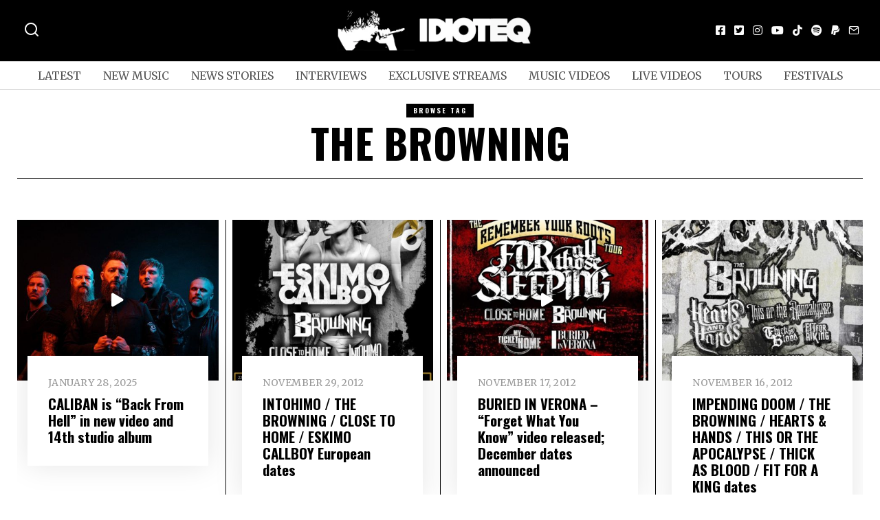

--- FILE ---
content_type: text/css
request_url: https://idioteq.com/wp-content/themes/fox/style.min.css?ver=5.5
body_size: 70080
content:
html{overflow-y:scroll}/*! normalize.css v4.1.1 | MIT License | github.com/necolas/normalize.css */html{font-family:sans-serif;-ms-text-size-adjust:100%;-webkit-text-size-adjust:100%}body{margin:0}article,aside,details,figcaption,figure,footer,header,main,menu,nav,section,summary{display:block}audio,canvas,progress,video{display:inline-block}audio:not([controls]){display:none;height:0}progress{vertical-align:baseline}[hidden],template{display:none}a{background-color:transparent;-webkit-text-decoration-skip:objects}a:active,a:hover{outline-width:0}abbr[title]{border-bottom:none;text-decoration:underline;text-decoration:underline dotted}b,strong{font-weight:inherit}b,strong{font-weight:bolder}dfn{font-style:italic}h1{font-size:2em;margin:.67em 0}mark{background-color:#ff0;color:#000}small{font-size:80%}sub,sup{font-size:75%;line-height:0;position:relative;vertical-align:baseline}sub{bottom:-.25em}sup{top:-.5em}img{border-style:none}svg:not(:root){overflow:hidden}code,kbd,pre,samp{font-family:monospace,monospace;font-size:1em}figure{margin:1em 40px}hr{box-sizing:content-box;height:0;overflow:visible}button,input,select,textarea{font:inherit;margin:0}optgroup{font-weight:700}button,input{overflow:visible}button,select{text-transform:none}[type=reset],[type=submit],button,html [type=button]{-webkit-appearance:button}[type=button]::-moz-focus-inner,[type=reset]::-moz-focus-inner,[type=submit]::-moz-focus-inner,button::-moz-focus-inner{border-style:none;padding:0}[type=button]:-moz-focusring,[type=reset]:-moz-focusring,[type=submit]:-moz-focusring,button:-moz-focusring{outline:1px dotted ButtonText}fieldset{border:1px solid silver;margin:0 2px;padding:.35em .625em .75em}legend{box-sizing:border-box;color:inherit;display:table;max-width:100%;padding:0;white-space:normal}textarea{overflow:auto}[type=checkbox],[type=radio]{box-sizing:border-box;padding:0}[type=number]::-webkit-inner-spin-button,[type=number]::-webkit-outer-spin-button{height:auto}[type=search]{-webkit-appearance:textfield;outline-offset:-2px}[type=search]::-webkit-search-cancel-button,[type=search]::-webkit-search-decoration{-webkit-appearance:none}::-webkit-input-placeholder{color:inherit;opacity:.54}::-webkit-file-upload-button{-webkit-appearance:button;font:inherit}.clearfix{*zoom:1}.clearfix:before,.clearfix:after{display:table;content:"";line-height:0}.clearfix:after{clear:both}article,aside,details,figcaption,figure,footer,topbar,hgroup,nav,section{display:block}audio,canvas,video{display:inline-block;*display:inline;*zoom:1}audio:not([controls]){display:none}html{font-size:100%;-webkit-text-size-adjust:100%;-ms-text-size-adjust:100%}a:focus{outline:thin dotted #333;outline:5px auto -webkit-focus-ring-color;outline-offset:-2px}a:hover,a:active{outline:0}sub,sup{position:relative;font-size:75%;line-height:0;vertical-align:baseline}sup{top:-.5em}sub{bottom:-.25em}img{max-width:100%;width:auto\9;height:auto;vertical-align:middle;border:0;-ms-interpolation-mode:bicubic}button,input,select,textarea{margin:0;font-size:100%;vertical-align:middle}button,input{*overflow:visible;line-height:normal}button::-moz-focus-inner,input::-moz-focus-inner{padding:0;border:0}/*!
 * Font Awesome Free 5.15.4 by @fontawesome - https://fontawesome.com
 * License - https://fontawesome.com/license/free (Icons: CC BY 4.0, Fonts: SIL OFL 1.1, Code: MIT License)
 */.fa,.style-indicator-caret-down>ul.menu>li.menu-item-has-children>a:after,.style-indicator-caret-down>ul.menu>li.mega>a:after,.commentlist li.bypostauthor .fn:after,.fas,.far,.fal,.fad,.fab{-moz-osx-font-smoothing:grayscale;-webkit-font-smoothing:antialiased;display:inline-block;font-style:normal;font-variant:normal;text-rendering:auto;line-height:1}.fa-lg{font-size:1.3333333333em;line-height:.75em;vertical-align:-.0667em}.fa-xs{font-size:.75em}.fa-sm{font-size:.875em}.fa-1x{font-size:1em}.fa-2x{font-size:2em}.fa-3x{font-size:3em}.fa-4x{font-size:4em}.fa-5x{font-size:5em}.fa-6x{font-size:6em}.fa-7x{font-size:7em}.fa-8x{font-size:8em}.fa-9x{font-size:9em}.fa-10x{font-size:10em}.fa-fw{text-align:center;width:1.25em}.fa-ul{list-style-type:none;margin-left:2.5em;padding-left:0}.fa-ul>li{position:relative}.fa-li{left:-2em;position:absolute;text-align:center;width:2em;line-height:inherit}.fa-border{border:solid 0.08em #eee;border-radius:.1em;padding:.2em .25em .15em}.fa-pull-left{float:left}.fa-pull-right{float:right}.fa.fa-pull-left,.style-indicator-caret-down>ul.menu>li.menu-item-has-children>a.fa-pull-left:after,.style-indicator-caret-down>ul.menu>li.mega>a.fa-pull-left:after,.commentlist li.bypostauthor .fa-pull-left.fn:after,.fas.fa-pull-left,.far.fa-pull-left,.fal.fa-pull-left,.fab.fa-pull-left{margin-right:.3em}.fa.fa-pull-right,.style-indicator-caret-down>ul.menu>li.menu-item-has-children>a.fa-pull-right:after,.style-indicator-caret-down>ul.menu>li.mega>a.fa-pull-right:after,.commentlist li.bypostauthor .fa-pull-right.fn:after,.fas.fa-pull-right,.far.fa-pull-right,.fal.fa-pull-right,.fab.fa-pull-right{margin-left:.3em}.fa-spin,.mfp-preloader:before{animation:fa-spin 2s infinite linear}.fa-pulse{animation:fa-spin 1s infinite steps(8)}@keyframes fa-spin{0%{transform:rotate(0deg)}100%{transform:rotate(360deg)}}.fa-rotate-90{-ms-filter:"progid:DXImageTransform.Microsoft.BasicImage(rotation=1)";transform:rotate(90deg)}.fa-rotate-180{-ms-filter:"progid:DXImageTransform.Microsoft.BasicImage(rotation=2)";transform:rotate(180deg)}.fa-rotate-270{-ms-filter:"progid:DXImageTransform.Microsoft.BasicImage(rotation=3)";transform:rotate(270deg)}.fa-flip-horizontal{-ms-filter:"progid:DXImageTransform.Microsoft.BasicImage(rotation=0, mirror=1)";transform:scale(-1, 1)}.fa-flip-vertical{-ms-filter:"progid:DXImageTransform.Microsoft.BasicImage(rotation=2, mirror=1)";transform:scale(1, -1)}.fa-flip-both,.fa-flip-horizontal.fa-flip-vertical{-ms-filter:"progid:DXImageTransform.Microsoft.BasicImage(rotation=2, mirror=1)";transform:scale(-1, -1)}:root .fa-rotate-90,:root .fa-rotate-180,:root .fa-rotate-270,:root .fa-flip-horizontal,:root .fa-flip-vertical,:root .fa-flip-both{filter:none}.fa-stack{display:inline-block;height:2em;line-height:2em;position:relative;vertical-align:middle;width:2.5em}.fa-stack-1x,.fa-stack-2x{left:0;position:absolute;text-align:center;width:100%}.fa-stack-1x{line-height:inherit}.fa-stack-2x{font-size:2em}.fa-inverse{color:#fff}.fa-500px:before{content:""}.fa-accessible-icon:before{content:""}.fa-accusoft:before{content:""}.fa-acquisitions-incorporated:before{content:""}.fa-ad:before{content:""}.fa-address-book:before{content:""}.fa-address-card:before{content:""}.fa-adjust:before{content:""}.fa-adn:before{content:""}.fa-adversal:before{content:""}.fa-affiliatetheme:before{content:""}.fa-air-freshener:before{content:""}.fa-airbnb:before{content:""}.fa-algolia:before{content:""}.fa-align-center:before{content:""}.fa-align-justify:before{content:""}.fa-align-left:before{content:""}.fa-align-right:before{content:""}.fa-alipay:before{content:""}.fa-allergies:before{content:""}.fa-amazon:before{content:""}.fa-amazon-pay:before{content:""}.fa-ambulance:before{content:""}.fa-american-sign-language-interpreting:before{content:""}.fa-amilia:before{content:""}.fa-anchor:before{content:""}.fa-android:before{content:""}.fa-angellist:before{content:""}.fa-angle-double-down:before{content:""}.fa-angle-double-left:before{content:""}.fa-angle-double-right:before{content:""}.fa-angle-double-up:before{content:""}.fa-angle-down:before{content:""}.fa-angle-left:before{content:""}.fa-angle-right:before{content:""}.fa-angle-up:before{content:""}.fa-angry:before{content:""}.fa-angrycreative:before{content:""}.fa-angular:before{content:""}.fa-ankh:before{content:""}.fa-app-store:before{content:""}.fa-app-store-ios:before{content:""}.fa-apper:before{content:""}.fa-apple:before{content:""}.fa-apple-alt:before{content:""}.fa-apple-pay:before{content:""}.fa-archive:before{content:""}.fa-archway:before{content:""}.fa-arrow-alt-circle-down:before{content:""}.fa-arrow-alt-circle-left:before{content:""}.fa-arrow-alt-circle-right:before{content:""}.fa-arrow-alt-circle-up:before{content:""}.fa-arrow-circle-down:before{content:""}.fa-arrow-circle-left:before{content:""}.fa-arrow-circle-right:before{content:""}.fa-arrow-circle-up:before{content:""}.fa-arrow-down:before{content:""}.fa-arrow-left:before{content:""}.fa-arrow-right:before{content:""}.fa-arrow-up:before{content:""}.fa-arrows-alt:before{content:""}.fa-arrows-alt-h:before{content:""}.fa-arrows-alt-v:before{content:""}.fa-artstation:before{content:""}.fa-assistive-listening-systems:before{content:""}.fa-asterisk:before{content:""}.fa-asymmetrik:before{content:""}.fa-at:before{content:""}.fa-atlas:before{content:""}.fa-atlassian:before{content:""}.fa-atom:before{content:""}.fa-audible:before{content:""}.fa-audio-description:before{content:""}.fa-autoprefixer:before{content:""}.fa-avianex:before{content:""}.fa-aviato:before{content:""}.fa-award:before{content:""}.fa-aws:before{content:""}.fa-baby:before{content:""}.fa-baby-carriage:before{content:""}.fa-backspace:before{content:""}.fa-backward:before{content:""}.fa-bacon:before{content:""}.fa-bacteria:before{content:""}.fa-bacterium:before{content:""}.fa-bahai:before{content:""}.fa-balance-scale:before{content:""}.fa-balance-scale-left:before{content:""}.fa-balance-scale-right:before{content:""}.fa-ban:before{content:""}.fa-band-aid:before{content:""}.fa-bandcamp:before{content:""}.fa-barcode:before{content:""}.fa-bars:before{content:""}.fa-baseball-ball:before{content:""}.fa-basketball-ball:before{content:""}.fa-bath:before{content:""}.fa-battery-empty:before{content:""}.fa-battery-full:before{content:""}.fa-battery-half:before{content:""}.fa-battery-quarter:before{content:""}.fa-battery-three-quarters:before{content:""}.fa-battle-net:before{content:""}.fa-bed:before{content:""}.fa-beer:before{content:""}.fa-behance:before{content:""}.fa-behance-square:before{content:""}.fa-bell:before{content:""}.fa-bell-slash:before{content:""}.fa-bezier-curve:before{content:""}.fa-bible:before{content:""}.fa-bicycle:before{content:""}.fa-biking:before{content:""}.fa-bimobject:before{content:""}.fa-binoculars:before{content:""}.fa-biohazard:before{content:""}.fa-birthday-cake:before{content:""}.fa-bitbucket:before{content:""}.fa-bitcoin:before{content:""}.fa-bity:before{content:""}.fa-black-tie:before{content:""}.fa-blackberry:before{content:""}.fa-blender:before{content:""}.fa-blender-phone:before{content:""}.fa-blind:before{content:""}.fa-blog:before{content:""}.fa-blogger:before{content:""}.fa-blogger-b:before{content:""}.fa-bluetooth:before{content:""}.fa-bluetooth-b:before{content:""}.fa-bold:before{content:""}.fa-bolt:before{content:""}.fa-bomb:before{content:""}.fa-bone:before{content:""}.fa-bong:before{content:""}.fa-book:before{content:""}.fa-book-dead:before{content:""}.fa-book-medical:before{content:""}.fa-book-open:before{content:""}.fa-book-reader:before{content:""}.fa-bookmark:before{content:""}.fa-bootstrap:before{content:""}.fa-border-all:before{content:""}.fa-border-none:before{content:""}.fa-border-style:before{content:""}.fa-bowling-ball:before{content:""}.fa-box:before{content:""}.fa-box-open:before{content:""}.fa-box-tissue:before{content:""}.fa-boxes:before{content:""}.fa-braille:before{content:""}.fa-brain:before{content:""}.fa-bread-slice:before{content:""}.fa-briefcase:before{content:""}.fa-briefcase-medical:before{content:""}.fa-broadcast-tower:before{content:""}.fa-broom:before{content:""}.fa-brush:before{content:""}.fa-btc:before{content:""}.fa-buffer:before{content:""}.fa-bug:before{content:""}.fa-building:before{content:""}.fa-bullhorn:before{content:""}.fa-bullseye:before{content:""}.fa-burn:before{content:""}.fa-buromobelexperte:before{content:""}.fa-bus:before{content:""}.fa-bus-alt:before{content:""}.fa-business-time:before{content:""}.fa-buy-n-large:before{content:""}.fa-buysellads:before{content:""}.fa-calculator:before{content:""}.fa-calendar:before{content:""}.fa-calendar-alt:before{content:""}.fa-calendar-check:before{content:""}.fa-calendar-day:before{content:""}.fa-calendar-minus:before{content:""}.fa-calendar-plus:before{content:""}.fa-calendar-times:before{content:""}.fa-calendar-week:before{content:""}.fa-camera:before{content:""}.fa-camera-retro:before{content:""}.fa-campground:before{content:""}.fa-canadian-maple-leaf:before{content:""}.fa-candy-cane:before{content:""}.fa-cannabis:before{content:""}.fa-capsules:before{content:""}.fa-car:before{content:""}.fa-car-alt:before{content:""}.fa-car-battery:before{content:""}.fa-car-crash:before{content:""}.fa-car-side:before{content:""}.fa-caravan:before{content:""}.fa-caret-down:before{content:""}.fa-caret-left:before{content:""}.fa-caret-right:before{content:""}.fa-caret-square-down:before{content:""}.fa-caret-square-left:before{content:""}.fa-caret-square-right:before{content:""}.fa-caret-square-up:before{content:""}.fa-caret-up:before{content:""}.fa-carrot:before{content:""}.fa-cart-arrow-down:before{content:""}.fa-cart-plus:before{content:""}.fa-cash-register:before{content:""}.fa-cat:before{content:""}.fa-cc-amazon-pay:before{content:""}.fa-cc-amex:before{content:""}.fa-cc-apple-pay:before{content:""}.fa-cc-diners-club:before{content:""}.fa-cc-discover:before{content:""}.fa-cc-jcb:before{content:""}.fa-cc-mastercard:before{content:""}.fa-cc-paypal:before{content:""}.fa-cc-stripe:before{content:""}.fa-cc-visa:before{content:""}.fa-centercode:before{content:""}.fa-centos:before{content:""}.fa-certificate:before{content:""}.fa-chair:before{content:""}.fa-chalkboard:before{content:""}.fa-chalkboard-teacher:before{content:""}.fa-charging-station:before{content:""}.fa-chart-area:before{content:""}.fa-chart-bar:before{content:""}.fa-chart-line:before{content:""}.fa-chart-pie:before{content:""}.fa-check:before{content:""}.fa-check-circle:before{content:""}.fa-check-double:before{content:""}.fa-check-square:before{content:""}.fa-cheese:before{content:""}.fa-chess:before{content:""}.fa-chess-bishop:before{content:""}.fa-chess-board:before{content:""}.fa-chess-king:before{content:""}.fa-chess-knight:before{content:""}.fa-chess-pawn:before{content:""}.fa-chess-queen:before{content:""}.fa-chess-rook:before{content:""}.fa-chevron-circle-down:before{content:""}.fa-chevron-circle-left:before{content:""}.fa-chevron-circle-right:before{content:""}.fa-chevron-circle-up:before{content:""}.fa-chevron-down:before{content:""}.fa-chevron-left:before{content:""}.fa-chevron-right:before{content:""}.fa-chevron-up:before{content:""}.fa-child:before{content:""}.fa-chrome:before{content:""}.fa-chromecast:before{content:""}.fa-church:before{content:""}.fa-circle:before{content:""}.fa-circle-notch:before{content:""}.fa-city:before{content:""}.fa-clinic-medical:before{content:""}.fa-clipboard:before{content:""}.fa-clipboard-check:before{content:""}.fa-clipboard-list:before{content:""}.fa-clock:before{content:""}.fa-clone:before{content:""}.fa-closed-captioning:before{content:""}.fa-cloud:before{content:""}.fa-cloud-download-alt:before{content:""}.fa-cloud-meatball:before{content:""}.fa-cloud-moon:before{content:""}.fa-cloud-moon-rain:before{content:""}.fa-cloud-rain:before{content:""}.fa-cloud-showers-heavy:before{content:""}.fa-cloud-sun:before{content:""}.fa-cloud-sun-rain:before{content:""}.fa-cloud-upload-alt:before{content:""}.fa-cloudflare:before{content:""}.fa-cloudscale:before{content:""}.fa-cloudsmith:before{content:""}.fa-cloudversify:before{content:""}.fa-cocktail:before{content:""}.fa-code:before{content:""}.fa-code-branch:before{content:""}.fa-codepen:before{content:""}.fa-codiepie:before{content:""}.fa-coffee:before{content:""}.fa-cog:before{content:""}.fa-cogs:before{content:""}.fa-coins:before{content:""}.fa-columns:before{content:""}.fa-comment:before{content:""}.fa-comment-alt:before{content:""}.fa-comment-dollar:before{content:""}.fa-comment-dots:before{content:""}.fa-comment-medical:before{content:""}.fa-comment-slash:before{content:""}.fa-comments:before{content:""}.fa-comments-dollar:before{content:""}.fa-compact-disc:before{content:""}.fa-compass:before{content:""}.fa-compress:before{content:""}.fa-compress-alt:before{content:""}.fa-compress-arrows-alt:before{content:""}.fa-concierge-bell:before{content:""}.fa-confluence:before{content:""}.fa-connectdevelop:before{content:""}.fa-contao:before{content:""}.fa-cookie:before{content:""}.fa-cookie-bite:before{content:""}.fa-copy:before{content:""}.fa-copyright:before{content:""}.fa-cotton-bureau:before{content:""}.fa-couch:before{content:""}.fa-cpanel:before{content:""}.fa-creative-commons:before{content:""}.fa-creative-commons-by:before{content:""}.fa-creative-commons-nc:before{content:""}.fa-creative-commons-nc-eu:before{content:""}.fa-creative-commons-nc-jp:before{content:""}.fa-creative-commons-nd:before{content:""}.fa-creative-commons-pd:before{content:""}.fa-creative-commons-pd-alt:before{content:""}.fa-creative-commons-remix:before{content:""}.fa-creative-commons-sa:before{content:""}.fa-creative-commons-sampling:before{content:""}.fa-creative-commons-sampling-plus:before{content:""}.fa-creative-commons-share:before{content:""}.fa-creative-commons-zero:before{content:""}.fa-credit-card:before{content:""}.fa-critical-role:before{content:""}.fa-crop:before{content:""}.fa-crop-alt:before{content:""}.fa-cross:before{content:""}.fa-crosshairs:before{content:""}.fa-crow:before{content:""}.fa-crown:before{content:""}.fa-crutch:before{content:""}.fa-css3:before{content:""}.fa-css3-alt:before{content:""}.fa-cube:before{content:""}.fa-cubes:before{content:""}.fa-cut:before{content:""}.fa-cuttlefish:before{content:""}.fa-d-and-d:before{content:""}.fa-d-and-d-beyond:before{content:""}.fa-dailymotion:before{content:""}.fa-dashcube:before{content:""}.fa-database:before{content:""}.fa-deaf:before{content:""}.fa-deezer:before{content:""}.fa-delicious:before{content:""}.fa-democrat:before{content:""}.fa-deploydog:before{content:""}.fa-deskpro:before{content:""}.fa-desktop:before{content:""}.fa-dev:before{content:""}.fa-deviantart:before{content:""}.fa-dharmachakra:before{content:""}.fa-dhl:before{content:""}.fa-diagnoses:before{content:""}.fa-diaspora:before{content:""}.fa-dice:before{content:""}.fa-dice-d20:before{content:""}.fa-dice-d6:before{content:""}.fa-dice-five:before{content:""}.fa-dice-four:before{content:""}.fa-dice-one:before{content:""}.fa-dice-six:before{content:""}.fa-dice-three:before{content:""}.fa-dice-two:before{content:""}.fa-digg:before{content:""}.fa-digital-ocean:before{content:""}.fa-digital-tachograph:before{content:""}.fa-directions:before{content:""}.fa-discord:before{content:""}.fa-discourse:before{content:""}.fa-disease:before{content:""}.fa-divide:before{content:""}.fa-dizzy:before{content:""}.fa-dna:before{content:""}.fa-dochub:before{content:""}.fa-docker:before{content:""}.fa-dog:before{content:""}.fa-dollar-sign:before{content:""}.fa-dolly:before{content:""}.fa-dolly-flatbed:before{content:""}.fa-donate:before{content:""}.fa-door-closed:before{content:""}.fa-door-open:before{content:""}.fa-dot-circle:before{content:""}.fa-dove:before{content:""}.fa-download:before{content:""}.fa-draft2digital:before{content:""}.fa-drafting-compass:before{content:""}.fa-dragon:before{content:""}.fa-draw-polygon:before{content:""}.fa-dribbble:before{content:""}.fa-dribbble-square:before{content:""}.fa-dropbox:before{content:""}.fa-drum:before{content:""}.fa-drum-steelpan:before{content:""}.fa-drumstick-bite:before{content:""}.fa-drupal:before{content:""}.fa-dumbbell:before{content:""}.fa-dumpster:before{content:""}.fa-dumpster-fire:before{content:""}.fa-dungeon:before{content:""}.fa-dyalog:before{content:""}.fa-earlybirds:before{content:""}.fa-ebay:before{content:""}.fa-edge:before{content:""}.fa-edge-legacy:before{content:""}.fa-edit:before{content:""}.fa-egg:before{content:""}.fa-eject:before{content:""}.fa-elementor:before{content:""}.fa-ellipsis-h:before{content:""}.fa-ellipsis-v:before{content:""}.fa-ello:before{content:""}.fa-ember:before{content:""}.fa-empire:before{content:""}.fa-envelope:before{content:""}.fa-envelope-open:before{content:""}.fa-envelope-open-text:before{content:""}.fa-envelope-square:before{content:""}.fa-envira:before{content:""}.fa-equals:before{content:""}.fa-eraser:before{content:""}.fa-erlang:before{content:""}.fa-ethereum:before{content:""}.fa-ethernet:before{content:""}.fa-etsy:before{content:""}.fa-euro-sign:before{content:""}.fa-evernote:before{content:""}.fa-exchange-alt:before{content:""}.fa-exclamation:before{content:""}.fa-exclamation-circle:before{content:""}.fa-exclamation-triangle:before{content:""}.fa-expand:before{content:""}.fa-expand-alt:before{content:""}.fa-expand-arrows-alt:before{content:""}.fa-expeditedssl:before{content:""}.fa-external-link-alt:before{content:""}.fa-external-link-square-alt:before{content:""}.fa-eye:before{content:""}.fa-eye-dropper:before{content:""}.fa-eye-slash:before{content:""}.fa-facebook:before{content:""}.fa-facebook-f:before{content:""}.fa-facebook-messenger:before{content:""}.fa-facebook-square:before{content:""}.fa-fan:before{content:""}.fa-fantasy-flight-games:before{content:""}.fa-fast-backward:before{content:""}.fa-fast-forward:before{content:""}.fa-faucet:before{content:""}.fa-fax:before{content:""}.fa-feather:before{content:""}.fa-feather-alt:before{content:""}.fa-fedex:before{content:""}.fa-fedora:before{content:""}.fa-female:before{content:""}.fa-fighter-jet:before{content:""}.fa-figma:before{content:""}.fa-file:before{content:""}.fa-file-alt:before{content:""}.fa-file-archive:before{content:""}.fa-file-audio:before{content:""}.fa-file-code:before{content:""}.fa-file-contract:before{content:""}.fa-file-csv:before{content:""}.fa-file-download:before{content:""}.fa-file-excel:before{content:""}.fa-file-export:before{content:""}.fa-file-image:before{content:""}.fa-file-import:before{content:""}.fa-file-invoice:before{content:""}.fa-file-invoice-dollar:before{content:""}.fa-file-medical:before{content:""}.fa-file-medical-alt:before{content:""}.fa-file-pdf:before{content:""}.fa-file-powerpoint:before{content:""}.fa-file-prescription:before{content:""}.fa-file-signature:before{content:""}.fa-file-upload:before{content:""}.fa-file-video:before{content:""}.fa-file-word:before{content:""}.fa-fill:before{content:""}.fa-fill-drip:before{content:""}.fa-film:before{content:""}.fa-filter:before{content:""}.fa-fingerprint:before{content:""}.fa-fire:before{content:""}.fa-fire-alt:before{content:""}.fa-fire-extinguisher:before{content:""}.fa-firefox:before{content:""}.fa-firefox-browser:before{content:""}.fa-first-aid:before{content:""}.fa-first-order:before{content:""}.fa-first-order-alt:before{content:""}.fa-firstdraft:before{content:""}.fa-fish:before{content:""}.fa-fist-raised:before{content:""}.fa-flag:before{content:""}.fa-flag-checkered:before{content:""}.fa-flag-usa:before{content:""}.fa-flask:before{content:""}.fa-flickr:before{content:""}.fa-flipboard:before{content:""}.fa-flushed:before{content:""}.fa-fly:before{content:""}.fa-folder:before{content:""}.fa-folder-minus:before{content:""}.fa-folder-open:before{content:""}.fa-folder-plus:before{content:""}.fa-font:before{content:""}.fa-font-awesome:before{content:""}.fa-font-awesome-alt:before{content:""}.fa-font-awesome-flag:before{content:""}.fa-font-awesome-logo-full:before{content:""}.fa-fonticons:before{content:""}.fa-fonticons-fi:before{content:""}.fa-football-ball:before{content:""}.fa-fort-awesome:before{content:""}.fa-fort-awesome-alt:before{content:""}.fa-forumbee:before{content:""}.fa-forward:before{content:""}.fa-foursquare:before{content:""}.fa-free-code-camp:before{content:""}.fa-freebsd:before{content:""}.fa-frog:before{content:""}.fa-frown:before{content:""}.fa-frown-open:before{content:""}.fa-fulcrum:before{content:""}.fa-funnel-dollar:before{content:""}.fa-futbol:before{content:""}.fa-galactic-republic:before{content:""}.fa-galactic-senate:before{content:""}.fa-gamepad:before{content:""}.fa-gas-pump:before{content:""}.fa-gavel:before{content:""}.fa-gem:before{content:""}.fa-genderless:before{content:""}.fa-get-pocket:before{content:""}.fa-gg:before{content:""}.fa-gg-circle:before{content:""}.fa-ghost:before{content:""}.fa-gift:before{content:""}.fa-gifts:before{content:""}.fa-git:before{content:""}.fa-git-alt:before{content:""}.fa-git-square:before{content:""}.fa-github:before{content:""}.fa-github-alt:before{content:""}.fa-github-square:before{content:""}.fa-gitkraken:before{content:""}.fa-gitlab:before{content:""}.fa-gitter:before{content:""}.fa-glass-cheers:before{content:""}.fa-glass-martini:before{content:""}.fa-glass-martini-alt:before{content:""}.fa-glass-whiskey:before{content:""}.fa-glasses:before{content:""}.fa-glide:before{content:""}.fa-glide-g:before{content:""}.fa-globe:before{content:""}.fa-globe-africa:before{content:""}.fa-globe-americas:before{content:""}.fa-globe-asia:before{content:""}.fa-globe-europe:before{content:""}.fa-gofore:before{content:""}.fa-golf-ball:before{content:""}.fa-goodreads:before{content:""}.fa-goodreads-g:before{content:""}.fa-google:before{content:""}.fa-google-drive:before{content:""}.fa-google-pay:before{content:""}.fa-google-play:before{content:""}.fa-google-plus:before{content:""}.fa-google-plus-g:before{content:""}.fa-google-plus-square:before{content:""}.fa-google-wallet:before{content:""}.fa-gopuram:before{content:""}.fa-graduation-cap:before{content:""}.fa-gratipay:before{content:""}.fa-grav:before{content:""}.fa-greater-than:before{content:""}.fa-greater-than-equal:before{content:""}.fa-grimace:before{content:""}.fa-grin:before{content:""}.fa-grin-alt:before{content:""}.fa-grin-beam:before{content:""}.fa-grin-beam-sweat:before{content:""}.fa-grin-hearts:before{content:""}.fa-grin-squint:before{content:""}.fa-grin-squint-tears:before{content:""}.fa-grin-stars:before{content:""}.fa-grin-tears:before{content:""}.fa-grin-tongue:before{content:""}.fa-grin-tongue-squint:before{content:""}.fa-grin-tongue-wink:before{content:""}.fa-grin-wink:before{content:""}.fa-grip-horizontal:before{content:""}.fa-grip-lines:before{content:""}.fa-grip-lines-vertical:before{content:""}.fa-grip-vertical:before{content:""}.fa-gripfire:before{content:""}.fa-grunt:before{content:""}.fa-guilded:before{content:""}.fa-guitar:before{content:""}.fa-gulp:before{content:""}.fa-h-square:before{content:""}.fa-hacker-news:before{content:""}.fa-hacker-news-square:before{content:""}.fa-hackerrank:before{content:""}.fa-hamburger:before{content:""}.fa-hammer:before{content:""}.fa-hamsa:before{content:""}.fa-hand-holding:before{content:""}.fa-hand-holding-heart:before{content:""}.fa-hand-holding-medical:before{content:""}.fa-hand-holding-usd:before{content:""}.fa-hand-holding-water:before{content:""}.fa-hand-lizard:before{content:""}.fa-hand-middle-finger:before{content:""}.fa-hand-paper:before{content:""}.fa-hand-peace:before{content:""}.fa-hand-point-down:before{content:""}.fa-hand-point-left:before{content:""}.fa-hand-point-right:before{content:""}.fa-hand-point-up:before{content:""}.fa-hand-pointer:before{content:""}.fa-hand-rock:before{content:""}.fa-hand-scissors:before{content:""}.fa-hand-sparkles:before{content:""}.fa-hand-spock:before{content:""}.fa-hands:before{content:""}.fa-hands-helping:before{content:""}.fa-hands-wash:before{content:""}.fa-handshake:before{content:""}.fa-handshake-alt-slash:before{content:""}.fa-handshake-slash:before{content:""}.fa-hanukiah:before{content:""}.fa-hard-hat:before{content:""}.fa-hashtag:before{content:""}.fa-hat-cowboy:before{content:""}.fa-hat-cowboy-side:before{content:""}.fa-hat-wizard:before{content:""}.fa-hdd:before{content:""}.fa-head-side-cough:before{content:""}.fa-head-side-cough-slash:before{content:""}.fa-head-side-mask:before{content:""}.fa-head-side-virus:before{content:""}.fa-heading:before{content:""}.fa-headphones:before{content:""}.fa-headphones-alt:before{content:""}.fa-headset:before{content:""}.fa-heart:before{content:""}.fa-heart-broken:before{content:""}.fa-heartbeat:before{content:""}.fa-helicopter:before{content:""}.fa-highlighter:before{content:""}.fa-hiking:before{content:""}.fa-hippo:before{content:""}.fa-hips:before{content:""}.fa-hire-a-helper:before{content:""}.fa-history:before{content:""}.fa-hive:before{content:""}.fa-hockey-puck:before{content:""}.fa-holly-berry:before{content:""}.fa-home:before{content:""}.fa-hooli:before{content:""}.fa-hornbill:before{content:""}.fa-horse:before{content:""}.fa-horse-head:before{content:""}.fa-hospital:before{content:""}.fa-hospital-alt:before{content:""}.fa-hospital-symbol:before{content:""}.fa-hospital-user:before{content:""}.fa-hot-tub:before{content:""}.fa-hotdog:before{content:""}.fa-hotel:before{content:""}.fa-hotjar:before{content:""}.fa-hourglass:before{content:""}.fa-hourglass-end:before{content:""}.fa-hourglass-half:before{content:""}.fa-hourglass-start:before{content:""}.fa-house-damage:before{content:""}.fa-house-user:before{content:""}.fa-houzz:before{content:""}.fa-hryvnia:before{content:""}.fa-html5:before{content:""}.fa-hubspot:before{content:""}.fa-i-cursor:before{content:""}.fa-ice-cream:before{content:""}.fa-icicles:before{content:""}.fa-icons:before{content:""}.fa-id-badge:before{content:""}.fa-id-card:before{content:""}.fa-id-card-alt:before{content:""}.fa-ideal:before{content:""}.fa-igloo:before{content:""}.fa-image:before{content:""}.fa-images:before{content:""}.fa-imdb:before{content:""}.fa-inbox:before{content:""}.fa-indent:before{content:""}.fa-industry:before{content:""}.fa-infinity:before{content:""}.fa-info:before{content:""}.fa-info-circle:before{content:""}.fa-innosoft:before{content:""}.fa-instagram:before{content:""}.fa-instagram-square:before{content:""}.fa-instalod:before{content:""}.fa-intercom:before{content:""}.fa-internet-explorer:before{content:""}.fa-invision:before{content:""}.fa-ioxhost:before{content:""}.fa-italic:before{content:""}.fa-itch-io:before{content:""}.fa-itunes:before{content:""}.fa-itunes-note:before{content:""}.fa-java:before{content:""}.fa-jedi:before{content:""}.fa-jedi-order:before{content:""}.fa-jenkins:before{content:""}.fa-jira:before{content:""}.fa-joget:before{content:""}.fa-joint:before{content:""}.fa-joomla:before{content:""}.fa-journal-whills:before{content:""}.fa-js:before{content:""}.fa-js-square:before{content:""}.fa-jsfiddle:before{content:""}.fa-kaaba:before{content:""}.fa-kaggle:before{content:""}.fa-key:before{content:""}.fa-keybase:before{content:""}.fa-keyboard:before{content:""}.fa-keycdn:before{content:""}.fa-khanda:before{content:""}.fa-kickstarter:before{content:""}.fa-kickstarter-k:before{content:""}.fa-kiss:before{content:""}.fa-kiss-beam:before{content:""}.fa-kiss-wink-heart:before{content:""}.fa-kiwi-bird:before{content:""}.fa-korvue:before{content:""}.fa-landmark:before{content:""}.fa-language:before{content:""}.fa-laptop:before{content:""}.fa-laptop-code:before{content:""}.fa-laptop-house:before{content:""}.fa-laptop-medical:before{content:""}.fa-laravel:before{content:""}.fa-lastfm:before{content:""}.fa-lastfm-square:before{content:""}.fa-laugh:before{content:""}.fa-laugh-beam:before{content:""}.fa-laugh-squint:before{content:""}.fa-laugh-wink:before{content:""}.fa-layer-group:before{content:""}.fa-leaf:before{content:""}.fa-leanpub:before{content:""}.fa-lemon:before{content:""}.fa-less:before{content:""}.fa-less-than:before{content:""}.fa-less-than-equal:before{content:""}.fa-level-down-alt:before{content:""}.fa-level-up-alt:before{content:""}.fa-life-ring:before{content:""}.fa-lightbulb:before{content:""}.fa-line:before{content:""}.fa-link:before{content:""}.fa-linkedin:before{content:""}.fa-linkedin-in:before{content:""}.fa-linode:before{content:""}.fa-linux:before{content:""}.fa-lira-sign:before{content:""}.fa-list:before{content:""}.fa-list-alt:before{content:""}.fa-list-ol:before{content:""}.fa-list-ul:before{content:""}.fa-location-arrow:before{content:""}.fa-lock:before{content:""}.fa-lock-open:before{content:""}.fa-long-arrow-alt-down:before{content:""}.fa-long-arrow-alt-left:before{content:""}.fa-long-arrow-alt-right:before{content:""}.fa-long-arrow-alt-up:before{content:""}.fa-low-vision:before{content:""}.fa-luggage-cart:before{content:""}.fa-lungs:before{content:""}.fa-lungs-virus:before{content:""}.fa-lyft:before{content:""}.fa-magento:before{content:""}.fa-magic:before{content:""}.fa-magnet:before{content:""}.fa-mail-bulk:before{content:""}.fa-mailchimp:before{content:""}.fa-male:before{content:""}.fa-mandalorian:before{content:""}.fa-map:before{content:""}.fa-map-marked:before{content:""}.fa-map-marked-alt:before{content:""}.fa-map-marker:before{content:""}.fa-map-marker-alt:before{content:""}.fa-map-pin:before{content:""}.fa-map-signs:before{content:""}.fa-markdown:before{content:""}.fa-marker:before{content:""}.fa-mars:before{content:""}.fa-mars-double:before{content:""}.fa-mars-stroke:before{content:""}.fa-mars-stroke-h:before{content:""}.fa-mars-stroke-v:before{content:""}.fa-mask:before{content:""}.fa-mastodon:before{content:""}.fa-maxcdn:before{content:""}.fa-mdb:before{content:""}.fa-medal:before{content:""}.fa-medapps:before{content:""}.fa-medium:before{content:""}.fa-medium-m:before{content:""}.fa-medkit:before{content:""}.fa-medrt:before{content:""}.fa-meetup:before{content:""}.fa-megaport:before{content:""}.fa-meh:before{content:""}.fa-meh-blank:before{content:""}.fa-meh-rolling-eyes:before{content:""}.fa-memory:before{content:""}.fa-mendeley:before{content:""}.fa-menorah:before{content:""}.fa-mercury:before{content:""}.fa-meteor:before{content:""}.fa-microblog:before{content:""}.fa-microchip:before{content:""}.fa-microphone:before{content:""}.fa-microphone-alt:before{content:""}.fa-microphone-alt-slash:before{content:""}.fa-microphone-slash:before{content:""}.fa-microscope:before{content:""}.fa-microsoft:before{content:""}.fa-minus:before{content:""}.fa-minus-circle:before{content:""}.fa-minus-square:before{content:""}.fa-mitten:before{content:""}.fa-mix:before{content:""}.fa-mixcloud:before{content:""}.fa-mixer:before{content:""}.fa-mizuni:before{content:""}.fa-mobile:before{content:""}.fa-mobile-alt:before{content:""}.fa-modx:before{content:""}.fa-monero:before{content:""}.fa-money-bill:before{content:""}.fa-money-bill-alt:before{content:""}.fa-money-bill-wave:before{content:""}.fa-money-bill-wave-alt:before{content:""}.fa-money-check:before{content:""}.fa-money-check-alt:before{content:""}.fa-monument:before{content:""}.fa-moon:before{content:""}.fa-mortar-pestle:before{content:""}.fa-mosque:before{content:""}.fa-motorcycle:before{content:""}.fa-mountain:before{content:""}.fa-mouse:before{content:""}.fa-mouse-pointer:before{content:""}.fa-mug-hot:before{content:""}.fa-music:before{content:""}.fa-napster:before{content:""}.fa-neos:before{content:""}.fa-network-wired:before{content:""}.fa-neuter:before{content:""}.fa-newspaper:before{content:""}.fa-nimblr:before{content:""}.fa-node:before{content:""}.fa-node-js:before{content:""}.fa-not-equal:before{content:""}.fa-notes-medical:before{content:""}.fa-npm:before{content:""}.fa-ns8:before{content:""}.fa-nutritionix:before{content:""}.fa-object-group:before{content:""}.fa-object-ungroup:before{content:""}.fa-octopus-deploy:before{content:""}.fa-odnoklassniki:before{content:""}.fa-odnoklassniki-square:before{content:""}.fa-oil-can:before{content:""}.fa-old-republic:before{content:""}.fa-om:before{content:""}.fa-opencart:before{content:""}.fa-openid:before{content:""}.fa-opera:before{content:""}.fa-optin-monster:before{content:""}.fa-orcid:before{content:""}.fa-osi:before{content:""}.fa-otter:before{content:""}.fa-outdent:before{content:""}.fa-page4:before{content:""}.fa-pagelines:before{content:""}.fa-pager:before{content:""}.fa-paint-brush:before{content:""}.fa-paint-roller:before{content:""}.fa-palette:before{content:""}.fa-palfed:before{content:""}.fa-pallet:before{content:""}.fa-paper-plane:before{content:""}.fa-paperclip:before{content:""}.fa-parachute-box:before{content:""}.fa-paragraph:before{content:""}.fa-parking:before{content:""}.fa-passport:before{content:""}.fa-pastafarianism:before{content:""}.fa-paste:before{content:""}.fa-patreon:before{content:""}.fa-pause:before{content:""}.fa-pause-circle:before{content:""}.fa-paw:before{content:""}.fa-paypal:before{content:""}.fa-peace:before{content:""}.fa-pen:before{content:""}.fa-pen-alt:before{content:""}.fa-pen-fancy:before{content:""}.fa-pen-nib:before{content:""}.fa-pen-square:before{content:""}.fa-pencil-alt:before{content:""}.fa-pencil-ruler:before{content:""}.fa-penny-arcade:before{content:""}.fa-people-arrows:before{content:""}.fa-people-carry:before{content:""}.fa-pepper-hot:before{content:""}.fa-perbyte:before{content:""}.fa-percent:before{content:""}.fa-percentage:before{content:""}.fa-periscope:before{content:""}.fa-person-booth:before{content:""}.fa-phabricator:before{content:""}.fa-phoenix-framework:before{content:""}.fa-phoenix-squadron:before{content:""}.fa-phone:before{content:""}.fa-phone-alt:before{content:""}.fa-phone-slash:before{content:""}.fa-phone-square:before{content:""}.fa-phone-square-alt:before{content:""}.fa-phone-volume:before{content:""}.fa-photo-video:before{content:""}.fa-php:before{content:""}.fa-pied-piper:before{content:""}.fa-pied-piper-alt:before{content:""}.fa-pied-piper-hat:before{content:""}.fa-pied-piper-pp:before{content:""}.fa-pied-piper-square:before{content:""}.fa-piggy-bank:before{content:""}.fa-pills:before{content:""}.fa-pinterest:before{content:""}.fa-pinterest-p:before{content:""}.fa-pinterest-square:before{content:""}.fa-pizza-slice:before{content:""}.fa-place-of-worship:before{content:""}.fa-plane:before{content:""}.fa-plane-arrival:before{content:""}.fa-plane-departure:before{content:""}.fa-plane-slash:before{content:""}.fa-play:before{content:""}.fa-play-circle:before{content:""}.fa-playstation:before{content:""}.fa-plug:before{content:""}.fa-plus:before{content:""}.fa-plus-circle:before{content:""}.fa-plus-square:before{content:""}.fa-podcast:before{content:""}.fa-poll:before{content:""}.fa-poll-h:before{content:""}.fa-poo:before{content:""}.fa-poo-storm:before{content:""}.fa-poop:before{content:""}.fa-portrait:before{content:""}.fa-pound-sign:before{content:""}.fa-power-off:before{content:""}.fa-pray:before{content:""}.fa-praying-hands:before{content:""}.fa-prescription:before{content:""}.fa-prescription-bottle:before{content:""}.fa-prescription-bottle-alt:before{content:""}.fa-print:before{content:""}.fa-procedures:before{content:""}.fa-product-hunt:before{content:""}.fa-project-diagram:before{content:""}.fa-pump-medical:before{content:""}.fa-pump-soap:before{content:""}.fa-pushed:before{content:""}.fa-puzzle-piece:before{content:""}.fa-python:before{content:""}.fa-qq:before{content:""}.fa-qrcode:before{content:""}.fa-question:before{content:""}.fa-question-circle:before{content:""}.fa-quidditch:before{content:""}.fa-quinscape:before{content:""}.fa-quora:before{content:""}.fa-quote-left:before{content:""}.fa-quote-right:before{content:""}.fa-quran:before{content:""}.fa-r-project:before{content:""}.fa-radiation:before{content:""}.fa-radiation-alt:before{content:""}.fa-rainbow:before{content:""}.fa-random:before{content:""}.fa-raspberry-pi:before{content:""}.fa-ravelry:before{content:""}.fa-react:before{content:""}.fa-reacteurope:before{content:""}.fa-readme:before{content:""}.fa-rebel:before{content:""}.fa-receipt:before{content:""}.fa-record-vinyl:before{content:""}.fa-recycle:before{content:""}.fa-red-river:before{content:""}.fa-reddit:before{content:""}.fa-reddit-alien:before{content:""}.fa-reddit-square:before{content:""}.fa-redhat:before{content:""}.fa-redo:before{content:""}.fa-redo-alt:before{content:""}.fa-registered:before{content:""}.fa-remove-format:before{content:""}.fa-renren:before{content:""}.fa-reply:before{content:""}.fa-reply-all:before{content:""}.fa-replyd:before{content:""}.fa-republican:before{content:""}.fa-researchgate:before{content:""}.fa-resolving:before{content:""}.fa-restroom:before{content:""}.fa-retweet:before{content:""}.fa-rev:before{content:""}.fa-ribbon:before{content:""}.fa-ring:before{content:""}.fa-road:before{content:""}.fa-robot:before{content:""}.fa-rocket:before{content:""}.fa-rocketchat:before{content:""}.fa-rockrms:before{content:""}.fa-route:before{content:""}.fa-rss:before{content:""}.fa-rss-square:before{content:""}.fa-ruble-sign:before{content:""}.fa-ruler:before{content:""}.fa-ruler-combined:before{content:""}.fa-ruler-horizontal:before{content:""}.fa-ruler-vertical:before{content:""}.fa-running:before{content:""}.fa-rupee-sign:before{content:""}.fa-rust:before{content:""}.fa-sad-cry:before{content:""}.fa-sad-tear:before{content:""}.fa-safari:before{content:""}.fa-salesforce:before{content:""}.fa-sass:before{content:""}.fa-satellite:before{content:""}.fa-satellite-dish:before{content:""}.fa-save:before{content:""}.fa-schlix:before{content:""}.fa-school:before{content:""}.fa-screwdriver:before{content:""}.fa-scribd:before{content:""}.fa-scroll:before{content:""}.fa-sd-card:before{content:""}.fa-search:before{content:""}.fa-search-dollar:before{content:""}.fa-search-location:before{content:""}.fa-search-minus:before{content:""}.fa-search-plus:before{content:""}.fa-searchengin:before{content:""}.fa-seedling:before{content:""}.fa-sellcast:before{content:""}.fa-sellsy:before{content:""}.fa-server:before{content:""}.fa-servicestack:before{content:""}.fa-shapes:before{content:""}.fa-share:before{content:""}.fa-share-alt:before{content:""}.fa-share-alt-square:before{content:""}.fa-share-square:before{content:""}.fa-shekel-sign:before{content:""}.fa-shield-alt:before{content:""}.fa-shield-virus:before{content:""}.fa-ship:before{content:""}.fa-shipping-fast:before{content:""}.fa-shirtsinbulk:before{content:""}.fa-shoe-prints:before{content:""}.fa-shopify:before{content:""}.fa-shopping-bag:before{content:""}.fa-shopping-basket:before{content:""}.fa-shopping-cart:before{content:""}.fa-shopware:before{content:""}.fa-shower:before{content:""}.fa-shuttle-van:before{content:""}.fa-sign:before{content:""}.fa-sign-in-alt:before{content:""}.fa-sign-language:before{content:""}.fa-sign-out-alt:before{content:""}.fa-signal:before{content:""}.fa-signature:before{content:""}.fa-sim-card:before{content:""}.fa-simplybuilt:before{content:""}.fa-sink:before{content:""}.fa-sistrix:before{content:""}.fa-sitemap:before{content:""}.fa-sith:before{content:""}.fa-skating:before{content:""}.fa-sketch:before{content:""}.fa-skiing:before{content:""}.fa-skiing-nordic:before{content:""}.fa-skull:before{content:""}.fa-skull-crossbones:before{content:""}.fa-skyatlas:before{content:""}.fa-skype:before{content:""}.fa-slack:before{content:""}.fa-slack-hash:before{content:""}.fa-slash:before{content:""}.fa-sleigh:before{content:""}.fa-sliders-h:before{content:""}.fa-slideshare:before{content:""}.fa-smile:before{content:""}.fa-smile-beam:before{content:""}.fa-smile-wink:before{content:""}.fa-smog:before{content:""}.fa-smoking:before{content:""}.fa-smoking-ban:before{content:""}.fa-sms:before{content:""}.fa-snapchat:before{content:""}.fa-snapchat-ghost:before{content:""}.fa-snapchat-square:before{content:""}.fa-snowboarding:before{content:""}.fa-snowflake:before{content:""}.fa-snowman:before{content:""}.fa-snowplow:before{content:""}.fa-soap:before{content:""}.fa-socks:before{content:""}.fa-solar-panel:before{content:""}.fa-sort:before{content:""}.fa-sort-alpha-down:before{content:""}.fa-sort-alpha-down-alt:before{content:""}.fa-sort-alpha-up:before{content:""}.fa-sort-alpha-up-alt:before{content:""}.fa-sort-amount-down:before{content:""}.fa-sort-amount-down-alt:before{content:""}.fa-sort-amount-up:before{content:""}.fa-sort-amount-up-alt:before{content:""}.fa-sort-down:before{content:""}.fa-sort-numeric-down:before{content:""}.fa-sort-numeric-down-alt:before{content:""}.fa-sort-numeric-up:before{content:""}.fa-sort-numeric-up-alt:before{content:""}.fa-sort-up:before{content:""}.fa-soundcloud:before{content:""}.fa-sourcetree:before{content:""}.fa-spa:before{content:""}.fa-space-shuttle:before{content:""}.fa-speakap:before{content:""}.fa-speaker-deck:before{content:""}.fa-spell-check:before{content:""}.fa-spider:before{content:""}.fa-spinner:before{content:""}.fa-splotch:before{content:""}.fa-spotify:before{content:""}.fa-spray-can:before{content:""}.fa-square:before{content:""}.fa-square-full:before{content:""}.fa-square-root-alt:before{content:""}.fa-squarespace:before{content:""}.fa-stack-exchange:before{content:""}.fa-stack-overflow:before{content:""}.fa-stackpath:before{content:""}.fa-stamp:before{content:""}.fa-star:before{content:""}.fa-star-and-crescent:before{content:""}.fa-star-half:before{content:""}.fa-star-half-alt:before{content:""}.fa-star-of-david:before{content:""}.fa-star-of-life:before{content:""}.fa-staylinked:before{content:""}.fa-steam:before{content:""}.fa-steam-square:before{content:""}.fa-steam-symbol:before{content:""}.fa-step-backward:before{content:""}.fa-step-forward:before{content:""}.fa-stethoscope:before{content:""}.fa-sticker-mule:before{content:""}.fa-sticky-note:before{content:""}.fa-stop:before{content:""}.fa-stop-circle:before{content:""}.fa-stopwatch:before{content:""}.fa-stopwatch-20:before{content:""}.fa-store:before{content:""}.fa-store-alt:before{content:""}.fa-store-alt-slash:before{content:""}.fa-store-slash:before{content:""}.fa-strava:before{content:""}.fa-stream:before{content:""}.fa-street-view:before{content:""}.fa-strikethrough:before{content:""}.fa-stripe:before{content:""}.fa-stripe-s:before{content:""}.fa-stroopwafel:before{content:""}.fa-studiovinari:before{content:""}.fa-stumbleupon:before{content:""}.fa-stumbleupon-circle:before{content:""}.fa-subscript:before{content:""}.fa-subway:before{content:""}.fa-suitcase:before{content:""}.fa-suitcase-rolling:before{content:""}.fa-sun:before{content:""}.fa-superpowers:before{content:""}.fa-superscript:before{content:""}.fa-supple:before{content:""}.fa-surprise:before{content:""}.fa-suse:before{content:""}.fa-swatchbook:before{content:""}.fa-swift:before{content:""}.fa-swimmer:before{content:""}.fa-swimming-pool:before{content:""}.fa-symfony:before{content:""}.fa-synagogue:before{content:""}.fa-sync:before{content:""}.fa-sync-alt:before{content:""}.fa-syringe:before{content:""}.fa-table:before{content:""}.fa-table-tennis:before{content:""}.fa-tablet:before{content:""}.fa-tablet-alt:before{content:""}.fa-tablets:before{content:""}.fa-tachometer-alt:before{content:""}.fa-tag:before{content:""}.fa-tags:before{content:""}.fa-tape:before{content:""}.fa-tasks:before{content:""}.fa-taxi:before{content:""}.fa-teamspeak:before{content:""}.fa-teeth:before{content:""}.fa-teeth-open:before{content:""}.fa-telegram:before{content:""}.fa-telegram-plane:before{content:""}.fa-temperature-high:before{content:""}.fa-temperature-low:before{content:""}.fa-tencent-weibo:before{content:""}.fa-tenge:before{content:""}.fa-terminal:before{content:""}.fa-text-height:before{content:""}.fa-text-width:before{content:""}.fa-th:before{content:""}.fa-th-large:before{content:""}.fa-th-list:before{content:""}.fa-the-red-yeti:before{content:""}.fa-theater-masks:before{content:""}.fa-themeco:before{content:""}.fa-themeisle:before{content:""}.fa-thermometer:before{content:""}.fa-thermometer-empty:before{content:""}.fa-thermometer-full:before{content:""}.fa-thermometer-half:before{content:""}.fa-thermometer-quarter:before{content:""}.fa-thermometer-three-quarters:before{content:""}.fa-think-peaks:before{content:""}.fa-thumbs-down:before{content:""}.fa-thumbs-up:before{content:""}.fa-thumbtack:before{content:""}.fa-ticket-alt:before{content:""}.fa-tiktok:before{content:""}.fa-times:before{content:""}.fa-times-circle:before{content:""}.fa-tint:before{content:""}.fa-tint-slash:before{content:""}.fa-tired:before{content:""}.fa-toggle-off:before{content:""}.fa-toggle-on:before{content:""}.fa-toilet:before{content:""}.fa-toilet-paper:before{content:""}.fa-toilet-paper-slash:before{content:""}.fa-toolbox:before{content:""}.fa-tools:before{content:""}.fa-tooth:before{content:""}.fa-torah:before{content:""}.fa-torii-gate:before{content:""}.fa-tractor:before{content:""}.fa-trade-federation:before{content:""}.fa-trademark:before{content:""}.fa-traffic-light:before{content:""}.fa-trailer:before{content:""}.fa-train:before{content:""}.fa-tram:before{content:""}.fa-transgender:before{content:""}.fa-transgender-alt:before{content:""}.fa-trash:before{content:""}.fa-trash-alt:before{content:""}.fa-trash-restore:before{content:""}.fa-trash-restore-alt:before{content:""}.fa-tree:before{content:""}.fa-trello:before{content:""}.fa-trophy:before{content:""}.fa-truck:before{content:""}.fa-truck-loading:before{content:""}.fa-truck-monster:before{content:""}.fa-truck-moving:before{content:""}.fa-truck-pickup:before{content:""}.fa-tshirt:before{content:""}.fa-tty:before{content:""}.fa-tumblr:before{content:""}.fa-tumblr-square:before{content:""}.fa-tv:before{content:""}.fa-twitch:before{content:""}.fa-twitter:before{content:""}.fa-twitter-square:before{content:""}.fa-typo3:before{content:""}.fa-uber:before{content:""}.fa-ubuntu:before{content:""}.fa-uikit:before{content:""}.fa-umbraco:before{content:""}.fa-umbrella:before{content:""}.fa-umbrella-beach:before{content:""}.fa-uncharted:before{content:""}.fa-underline:before{content:""}.fa-undo:before{content:""}.fa-undo-alt:before{content:""}.fa-uniregistry:before{content:""}.fa-unity:before{content:""}.fa-universal-access:before{content:""}.fa-university:before{content:""}.fa-unlink:before{content:""}.fa-unlock:before{content:""}.fa-unlock-alt:before{content:""}.fa-unsplash:before{content:""}.fa-untappd:before{content:""}.fa-upload:before{content:""}.fa-ups:before{content:""}.fa-usb:before{content:""}.fa-user:before{content:""}.fa-user-alt:before{content:""}.fa-user-alt-slash:before{content:""}.fa-user-astronaut:before{content:""}.fa-user-check:before{content:""}.fa-user-circle:before{content:""}.fa-user-clock:before{content:""}.fa-user-cog:before{content:""}.fa-user-edit:before{content:""}.fa-user-friends:before{content:""}.fa-user-graduate:before{content:""}.fa-user-injured:before{content:""}.fa-user-lock:before{content:""}.fa-user-md:before{content:""}.fa-user-minus:before{content:""}.fa-user-ninja:before{content:""}.fa-user-nurse:before{content:""}.fa-user-plus:before{content:""}.fa-user-secret:before{content:""}.fa-user-shield:before{content:""}.fa-user-slash:before{content:""}.fa-user-tag:before{content:""}.fa-user-tie:before{content:""}.fa-user-times:before{content:""}.fa-users:before{content:""}.fa-users-cog:before{content:""}.fa-users-slash:before{content:""}.fa-usps:before{content:""}.fa-ussunnah:before{content:""}.fa-utensil-spoon:before{content:""}.fa-utensils:before{content:""}.fa-vaadin:before{content:""}.fa-vector-square:before{content:""}.fa-venus:before{content:""}.fa-venus-double:before{content:""}.fa-venus-mars:before{content:""}.fa-vest:before{content:""}.fa-vest-patches:before{content:""}.fa-viacoin:before{content:""}.fa-viadeo:before{content:""}.fa-viadeo-square:before{content:""}.fa-vial:before{content:""}.fa-vials:before{content:""}.fa-viber:before{content:""}.fa-video:before{content:""}.fa-video-slash:before{content:""}.fa-vihara:before{content:""}.fa-vimeo:before{content:""}.fa-vimeo-square:before{content:""}.fa-vimeo-v:before{content:""}.fa-vine:before{content:""}.fa-virus:before{content:""}.fa-virus-slash:before{content:""}.fa-viruses:before{content:""}.fa-vk:before{content:""}.fa-vnv:before{content:""}.fa-voicemail:before{content:""}.fa-volleyball-ball:before{content:""}.fa-volume-down:before{content:""}.fa-volume-mute:before{content:""}.fa-volume-off:before{content:""}.fa-volume-up:before{content:""}.fa-vote-yea:before{content:""}.fa-vr-cardboard:before{content:""}.fa-vuejs:before{content:""}.fa-walking:before{content:""}.fa-wallet:before{content:""}.fa-warehouse:before{content:""}.fa-watchman-monitoring:before{content:""}.fa-water:before{content:""}.fa-wave-square:before{content:""}.fa-waze:before{content:""}.fa-weebly:before{content:""}.fa-weibo:before{content:""}.fa-weight:before{content:""}.fa-weight-hanging:before{content:""}.fa-weixin:before{content:""}.fa-whatsapp:before{content:""}.fa-whatsapp-square:before{content:""}.fa-wheelchair:before{content:""}.fa-whmcs:before{content:""}.fa-wifi:before{content:""}.fa-wikipedia-w:before{content:""}.fa-wind:before{content:""}.fa-window-close:before{content:""}.fa-window-maximize:before{content:""}.fa-window-minimize:before{content:""}.fa-window-restore:before{content:""}.fa-windows:before{content:""}.fa-wine-bottle:before{content:""}.fa-wine-glass:before{content:""}.fa-wine-glass-alt:before{content:""}.fa-wix:before{content:""}.fa-wizards-of-the-coast:before{content:""}.fa-wodu:before{content:""}.fa-wolf-pack-battalion:before{content:""}.fa-won-sign:before{content:""}.fa-wordpress:before{content:""}.fa-wordpress-simple:before{content:""}.fa-wpbeginner:before{content:""}.fa-wpexplorer:before{content:""}.fa-wpforms:before{content:""}.fa-wpressr:before{content:""}.fa-wrench:before{content:""}.fa-x-ray:before{content:""}.fa-xbox:before{content:""}.fa-xing:before{content:""}.fa-xing-square:before{content:""}.fa-y-combinator:before{content:""}.fa-yahoo:before{content:""}.fa-yammer:before{content:""}.fa-yandex:before{content:""}.fa-yandex-international:before{content:""}.fa-yarn:before{content:""}.fa-yelp:before{content:""}.fa-yen-sign:before{content:""}.fa-yin-yang:before{content:""}.fa-yoast:before{content:""}.fa-youtube:before{content:""}.fa-youtube-square:before{content:""}.fa-zhihu:before{content:""}.sr-only{border:0;clip:rect(0, 0, 0, 0);height:1px;margin:-1px;overflow:hidden;padding:0;position:absolute;width:1px}.sr-only-focusable:active,.sr-only-focusable:focus{clip:auto;height:auto;margin:0;overflow:visible;position:static;width:auto}/*!
 * Font Awesome Free 5.15.4 by @fontawesome - https://fontawesome.com
 * License - https://fontawesome.com/license/free (Icons: CC BY 4.0, Fonts: SIL OFL 1.1, Code: MIT License)
 */@font-face{font-family:'Font Awesome 5 Free';font-style:normal;font-weight:900;font-display:swap;src:url("css/lib/fontawesome-5.15.4/webfonts/fa-solid-900.eot");src:url("css/lib/fontawesome-5.15.4/webfonts/fa-solid-900.eot?#iefix") format("embedded-opentype"),url("css/lib/fontawesome-5.15.4/webfonts/fa-solid-900.woff2") format("woff2"),url("css/lib/fontawesome-5.15.4/webfonts/fa-solid-900.woff") format("woff"),url("css/lib/fontawesome-5.15.4/webfonts/fa-solid-900.ttf") format("truetype"),url("css/lib/fontawesome-5.15.4/webfonts/fa-solid-900.svg#fontawesome") format("svg")}.fa,.style-indicator-caret-down>ul.menu>li.menu-item-has-children>a:after,.style-indicator-caret-down>ul.menu>li.mega>a:after,.commentlist li.bypostauthor .fn:after,.fas{font-family:'Font Awesome 5 Free';font-weight:900}/*!
 * Font Awesome Free 5.15.4 by @fontawesome - https://fontawesome.com
 * License - https://fontawesome.com/license/free (Icons: CC BY 4.0, Fonts: SIL OFL 1.1, Code: MIT License)
 */@font-face{font-family:'Font Awesome 5 Brands';font-style:normal;font-weight:400;font-display:swap;src:url("css/lib/fontawesome-5.15.4/webfonts/fa-brands-400.eot");src:url("css/lib/fontawesome-5.15.4/webfonts/fa-brands-400.eot?#iefix") format("embedded-opentype"),url("css/lib/fontawesome-5.15.4/webfonts/fa-brands-400.woff2") format("woff2"),url("css/lib/fontawesome-5.15.4/webfonts/fa-brands-400.woff") format("woff"),url("css/lib/fontawesome-5.15.4/webfonts/fa-brands-400.ttf") format("truetype"),url("css/lib/fontawesome-5.15.4/webfonts/fa-brands-400.svg#fontawesome") format("svg")}.fab{font-family:'Font Awesome 5 Brands';font-weight:400}@font-face{font-family:feather;src:url(css/lib/feather/feather.ttf?rny1sd) format("truetype"),url(css/lib/feather/feather.woff?rny1sd) format("woff"),url(css/lib/feather/feather.svg?rny1sd#icomoon) format("svg");font-weight:400;font-style:normal;font-display:swap}.feather,.mfp-preloader:before,.style-indicator-angle-down>ul.menu>li.menu-item-has-children>a:after,.style-indicator-angle-down>ul.menu>li.mega>a:after,.offcanvas-nav li>.indicator i,[class*=" feather-"],[class^=feather-]{font-family:feather !important;font-style:normal;font-weight:400;font-variant:normal;text-transform:none;line-height:1;-webkit-font-smoothing:antialiased;-moz-osx-font-smoothing:grayscale}.feather-activity:before{content:"\e900"}.feather-airplay:before{content:"\e901"}.feather-alert-circle:before{content:"\e902"}.feather-alert-octagon:before{content:"\e903"}.feather-alert-triangle:before{content:"\e904"}.feather-align-center:before{content:"\e905"}.feather-align-justify:before{content:"\e906"}.feather-align-left:before{content:"\e907"}.feather-align-right:before{content:"\e908"}.feather-anchor:before{content:"\e909"}.feather-aperture:before{content:"\e90a"}.feather-archive:before{content:"\e90b"}.feather-arrow-down-circle:before{content:"\e90c"}.feather-arrow-down-left:before{content:"\e90d"}.feather-arrow-down-right:before{content:"\e90e"}.feather-arrow-down:before{content:"\e90f"}.feather-arrow-left-circle:before{content:"\e910"}.feather-arrow-left:before{content:"\e911"}.feather-arrow-right-circle:before{content:"\e912"}.feather-arrow-right:before{content:"\e913"}.feather-arrow-up-circle:before{content:"\e914"}.feather-arrow-up-left:before{content:"\e915"}.feather-arrow-up-right:before{content:"\e916"}.feather-arrow-up:before{content:"\e917"}.feather-at-sign:before{content:"\e918"}.feather-award:before{content:"\e919"}.feather-bar-chart-2:before{content:"\e91a"}.feather-bar-chart:before{content:"\e91b"}.feather-battery-charging:before{content:"\e91c"}.feather-battery:before{content:"\e91d"}.feather-bell-off:before{content:"\e91e"}.feather-bell:before{content:"\e91f"}.feather-bluetooth:before{content:"\e920"}.feather-bold:before{content:"\e921"}.feather-book-open:before{content:"\e922"}.feather-book:before{content:"\e923"}.feather-bookmark:before{content:"\e924"}.feather-box:before{content:"\e925"}.feather-briefcase:before{content:"\e926"}.feather-calendar:before{content:"\e927"}.feather-camera-off:before{content:"\e928"}.feather-camera:before{content:"\e929"}.feather-cast:before{content:"\e92a"}.feather-check-circle:before{content:"\e92b"}.feather-check-square:before{content:"\e92c"}.feather-check:before{content:"\e92d"}.feather-chevron-down:before{content:"\e92e"}.feather-chevron-left:before{content:"\e92f"}.feather-chevron-right:before,.offcanvas-nav li>.indicator i:before{content:"\e930"}.feather-chevron-up:before{content:"\e931"}.feather-chevrons-down:before{content:"\e932"}.feather-chevrons-left:before{content:"\e933"}.feather-chevrons-right:before{content:"\e934"}.feather-chevrons-up:before{content:"\e935"}.feather-chrome:before{content:"\e936"}.feather-circle:before{content:"\e937"}.feather-clipboard:before{content:"\e938"}.feather-clock:before{content:"\e939"}.feather-cloud-drizzle:before{content:"\e93a"}.feather-cloud-lightning:before{content:"\e93b"}.feather-cloud-off:before{content:"\e93c"}.feather-cloud-rain:before{content:"\e93d"}.feather-cloud-snow:before{content:"\e93e"}.feather-cloud:before{content:"\e93f"}.feather-code:before{content:"\e940"}.feather-codepen:before{content:"\e941"}.feather-coffee:before{content:"\e942"}.feather-command:before{content:"\e943"}.feather-compass:before{content:"\e944"}.feather-copy:before{content:"\e945"}.feather-corner-down-left:before{content:"\e946"}.feather-corner-down-right:before{content:"\e947"}.feather-corner-left-down:before{content:"\e948"}.feather-corner-left-up:before{content:"\e949"}.feather-corner-right-down:before{content:"\e94a"}.feather-corner-right-up:before{content:"\e94b"}.feather-corner-up-left:before{content:"\e94c"}.feather-corner-up-right:before{content:"\e94d"}.feather-cpu:before{content:"\e94e"}.feather-credit-card:before{content:"\e94f"}.feather-crop:before{content:"\e950"}.feather-crosshair:before{content:"\e951"}.feather-database:before{content:"\e952"}.feather-delete:before{content:"\e953"}.feather-disc:before{content:"\e954"}.feather-dollar-sign:before{content:"\e955"}.feather-download-cloud:before{content:"\e956"}.feather-download:before{content:"\e957"}.feather-droplet:before{content:"\e958"}.feather-edit-2:before{content:"\e959"}.feather-edit-3:before{content:"\e95a"}.feather-edit:before{content:"\e95b"}.feather-external-link:before{content:"\e95c"}.feather-eye-off:before{content:"\e95d"}.feather-eye:before{content:"\e95e"}.feather-facebook:before{content:"\e95f"}.feather-fast-forward:before{content:"\e960"}.feather-feather:before{content:"\e961"}.feather-figma:before{content:"\e962"}.feather-file-minus:before{content:"\e963"}.feather-file-plus:before{content:"\e964"}.feather-file-text:before{content:"\e965"}.feather-file:before{content:"\e966"}.feather-film:before{content:"\e967"}.feather-filter:before{content:"\e968"}.feather-flag:before{content:"\e969"}.feather-folder-minus:before{content:"\e96a"}.feather-folder-plus:before{content:"\e96b"}.feather-folder:before{content:"\e96c"}.feather-frown:before{content:"\e96d"}.feather-gift:before{content:"\e96e"}.feather-git-branch:before{content:"\e96f"}.feather-git-commit:before{content:"\e970"}.feather-git-merge:before{content:"\e971"}.feather-git-pull-request:before{content:"\e972"}.feather-github:before{content:"\e973"}.feather-gitlab:before{content:"\e974"}.feather-globe:before{content:"\e975"}.feather-grid:before{content:"\e976"}.feather-hard-drive:before{content:"\e977"}.feather-hash:before{content:"\e978"}.feather-headphones:before{content:"\e979"}.feather-heart:before{content:"\e97a"}.feather-help-circle:before{content:"\e97b"}.feather-home:before{content:"\e97c"}.feather-image:before{content:"\e97d"}.feather-inbox:before{content:"\e97e"}.feather-info:before{content:"\e97f"}.feather-instagram:before{content:"\e980"}.feather-italic:before{content:"\e981"}.feather-key:before{content:"\e982"}.feather-layers:before{content:"\e983"}.feather-layout:before{content:"\e984"}.feather-life-buoy:before{content:"\e985"}.feather-link-2:before{content:"\e986"}.feather-link:before{content:"\e987"}.feather-linkedin:before{content:"\e988"}.feather-list:before{content:"\e989"}.feather-loader:before,.mfp-preloader:before{content:"\e98a"}.feather-lock:before{content:"\e98b"}.feather-log-in:before{content:"\e98c"}.feather-log-out:before{content:"\e98d"}.feather-mail:before{content:"\e98e"}.feather-map-pin:before{content:"\e98f"}.feather-map:before{content:"\e990"}.feather-maximize-2:before{content:"\e991"}.feather-maximize:before{content:"\e992"}.feather-meh:before{content:"\e993"}.feather-menu:before{content:"\e994"}.feather-message-circle:before{content:"\e995"}.feather-message-square:before{content:"\e996"}.feather-mic-off:before{content:"\e997"}.feather-mic:before{content:"\e998"}.feather-minimize-2:before{content:"\e999"}.feather-minimize:before{content:"\e99a"}.feather-minus-circle:before{content:"\e99b"}.feather-minus-square:before{content:"\e99c"}.feather-minus:before{content:"\e99d"}.feather-monitor:before{content:"\e99e"}.feather-moon:before{content:"\e99f"}.feather-more-horizontal:before{content:"\e9a0"}.feather-more-vertical:before{content:"\e9a1"}.feather-mouse-pointer:before{content:"\e9a2"}.feather-move:before{content:"\e9a3"}.feather-music:before{content:"\e9a4"}.feather-navigation-2:before{content:"\e9a5"}.feather-navigation:before{content:"\e9a6"}.feather-octagon:before{content:"\e9a7"}.feather-package:before{content:"\e9a8"}.feather-paperclip:before{content:"\e9a9"}.feather-pause-circle:before{content:"\e9aa"}.feather-pause:before{content:"\e9ab"}.feather-pen-tool:before{content:"\e9ac"}.feather-percent:before{content:"\e9ad"}.feather-phone-call:before{content:"\e9ae"}.feather-phone-forwarded:before{content:"\e9af"}.feather-phone-incoming:before{content:"\e9b0"}.feather-phone-missed:before{content:"\e9b1"}.feather-phone-off:before{content:"\e9b2"}.feather-phone-outgoing:before{content:"\e9b3"}.feather-phone:before{content:"\e9b4"}.feather-pie-chart:before{content:"\e9b5"}.feather-play-circle:before{content:"\e9b6"}.feather-play:before{content:"\e9b7"}.feather-plus-circle:before{content:"\e9b8"}.feather-plus-square:before{content:"\e9b9"}.feather-plus:before{content:"\e9ba"}.feather-pocket:before{content:"\e9bb"}.feather-power:before{content:"\e9bc"}.feather-printer:before{content:"\e9bd"}.feather-radio:before{content:"\e9be"}.feather-refresh-ccw:before{content:"\e9bf"}.feather-refresh-cw:before{content:"\e9c0"}.feather-repeat:before{content:"\e9c1"}.feather-rewind:before{content:"\e9c2"}.feather-rotate-ccw:before{content:"\e9c3"}.feather-rotate-cw:before{content:"\e9c4"}.feather-rss:before{content:"\e9c5"}.feather-save:before{content:"\e9c6"}.feather-scissors:before{content:"\e9c7"}.feather-search:before{content:"\e9c8"}.feather-send:before{content:"\e9c9"}.feather-server:before{content:"\e9ca"}.feather-settings:before{content:"\e9cb"}.feather-share-2:before{content:"\e9cc"}.feather-share:before{content:"\e9cd"}.feather-shield-off:before{content:"\e9ce"}.feather-shield:before{content:"\e9cf"}.feather-shopping-bag:before{content:"\e9d0"}.feather-shopping-cart:before{content:"\e9d1"}.feather-shuffle:before{content:"\e9d2"}.feather-sidebar:before{content:"\e9d3"}.feather-skip-back:before{content:"\e9d4"}.feather-skip-forward:before{content:"\e9d5"}.feather-slack:before{content:"\e9d6"}.feather-slash:before{content:"\e9d7"}.feather-sliders:before{content:"\e9d8"}.feather-smartphone:before{content:"\e9d9"}.feather-smile:before{content:"\e9da"}.feather-speaker:before{content:"\e9db"}.feather-square:before{content:"\e9dc"}.feather-star:before{content:"\e9dd"}.feather-stop-circle:before{content:"\e9de"}.feather-sun:before{content:"\e9df"}.feather-sunrise:before{content:"\e9e0"}.feather-sunset:before{content:"\e9e1"}.feather-tablet:before{content:"\e9e2"}.feather-tag:before{content:"\e9e3"}.feather-target:before{content:"\e9e4"}.feather-terminal:before{content:"\e9e5"}.feather-thermometer:before{content:"\e9e6"}.feather-thumbs-down:before{content:"\e9e7"}.feather-thumbs-up:before{content:"\e9e8"}.feather-toggle-left:before{content:"\e9e9"}.feather-toggle-right:before{content:"\e9ea"}.feather-trash-2:before{content:"\e9eb"}.feather-trash:before{content:"\e9ec"}.feather-trello:before{content:"\e9ed"}.feather-trending-down:before{content:"\e9ee"}.feather-trending-up:before{content:"\e9ef"}.feather-triangle:before{content:"\e9f0"}.feather-truck:before{content:"\e9f1"}.feather-tv:before{content:"\e9f2"}.feather-twitter:before{content:"\e9f3"}.feather-type:before{content:"\e9f4"}.feather-umbrella:before{content:"\e9f5"}.feather-underline:before{content:"\e9f6"}.feather-unlock:before{content:"\e9f7"}.feather-upload-cloud:before{content:"\e9f8"}.feather-upload:before{content:"\e9f9"}.feather-user-check:before{content:"\e9fa"}.feather-user-minus:before{content:"\e9fb"}.feather-user-plus:before{content:"\e9fc"}.feather-user-x:before{content:"\e9fd"}.feather-user:before{content:"\e9fe"}.feather-users:before{content:"\e9ff"}.feather-video-off:before{content:"\ea00"}.feather-video:before{content:"\ea01"}.feather-voicemail:before{content:"\ea02"}.feather-volume-1:before{content:"\ea03"}.feather-volume-2:before{content:"\ea04"}.feather-volume-x:before{content:"\ea05"}.feather-volume:before{content:"\ea06"}.feather-watch:before{content:"\ea07"}.feather-wifi-off:before{content:"\ea08"}.feather-wifi:before{content:"\ea09"}.feather-wind:before{content:"\ea0a"}.feather-x-circle:before{content:"\ea0b"}.feather-x-octagon:before{content:"\ea0c"}.feather-x-square:before{content:"\ea0d"}.feather-x:before{content:"\ea0e"}.feather-youtube:before{content:"\ea0f"}.feather-zap-off:before{content:"\ea10"}.feather-zap:before{content:"\ea11"}.feather-zoom-in:before{content:"\ea12"}.feather-zoom-out:before{content:"\ea13"}.feather-messenger:before{content:"\ea14";color:#00b2ff}@font-face{font-family:'flexslider-icon';src:url(css/flexslider/flexslider-icon.eot);src:url(css/flexslider/flexslider-icon.eot?#iefix) format("embedded-opentype"),url(css/flexslider/flexslider-icon.woff) format("woff"),url(css/flexslider/flexslider-icon.ttf) format("truetype"),url(css/flexslider/flexslider-icon.svg#flexslider-icon) format("svg");font-weight:400;font-style:normal}.flex-container a:hover,.flex-slider a:hover,.flex-container a:focus,.flex-slider a:focus{outline:none}.slides,.flex-control-nav,.flex-direction-nav{margin:0;padding:0;list-style:none}.flex-pauseplay span{text-transform:capitalize}.flexslider{margin:0;padding:0}.flexslider .slides>li{display:none;-webkit-backface-visibility:hidden}.flexslider .slides img{width:100%;display:block}.flexslider .slides:after{content:"\0020";display:block;clear:both;visibility:hidden;line-height:0;height:0}html[xmlns] .flexslider .slides{display:block}* html .flexslider .slides{height:1%}.no-js .flexslider .slides>li:first-child{display:block}.flexslider{margin:0 0 60px;background:#fff;border:4px solid #fff;position:relative;zoom:1;-webkit-border-radius:4px;-moz-border-radius:4px;border-radius:4px;-webkit-box-shadow:0 1px 4px rgba(0,0,0,0.2);-moz-box-shadow:0 1px 4px rgba(0,0,0,0.2);-o-box-shadow:0 1px 4px rgba(0,0,0,0.2);box-shadow:0 1px 4px rgba(0,0,0,0.2)}.flexslider .slides{zoom:1}.flex-viewport{max-height:2000px;-webkit-transition:all 1s ease;-moz-transition:all 1s ease;-ms-transition:all 1s ease;-o-transition:all 1s ease;transition:all 1s ease}.loading .flex-viewport{max-height:300px}.carousel li{margin-right:5px}.flex-direction-nav{*height:0}.flex-direction-nav a{text-decoration:none;display:block;width:40px;height:40px;margin:-20px 0 0;position:absolute;top:50%;z-index:10;overflow:hidden;opacity:0;cursor:pointer;color:rgba(0,0,0,0.8);text-shadow:1px 1px 0 rgba(255,255,255,0.3);-webkit-transition:all .3s ease-in-out;-moz-transition:all .3s ease-in-out;-ms-transition:all .3s ease-in-out;-o-transition:all .3s ease-in-out;transition:all .3s ease-in-out}.flex-direction-nav a:before{font-family:"flexslider-icon";font-size:40px;display:inline-block;content:'\f001'}.flex-direction-nav a.flex-next:before{content:'\f002'}.flex-direction-nav .flex-prev{left:-50px}.flex-direction-nav .flex-next{right:-50px;text-align:right}.flexslider:hover .flex-direction-nav .flex-prev{opacity:.7;left:10px}.flexslider:hover .flex-direction-nav .flex-prev:hover{opacity:1}.flexslider:hover .flex-direction-nav .flex-next{opacity:.7;right:10px}.flexslider:hover .flex-direction-nav .flex-next:hover{opacity:1}.flex-direction-nav .flex-disabled{opacity:0 !important;filter:alpha(opacity=0);cursor:default}.flex-pauseplay a{display:block;width:20px;height:20px;position:absolute;bottom:5px;left:10px;opacity:.8;z-index:10;overflow:hidden;cursor:pointer;color:#000}.flex-pauseplay a:before{font-family:"flexslider-icon";font-size:20px;display:inline-block;content:'\f004'}.flex-pauseplay a:hover{opacity:1}.flex-pauseplay a .flex-play:before{content:'\f003'}.flex-control-nav{width:100%;position:absolute;bottom:-40px;text-align:center}.flex-control-nav li{margin:0 6px;display:inline-block;zoom:1;*display:inline}.flex-control-paging li a{width:11px;height:11px;display:block;background:#666;background:rgba(0,0,0,0.5);cursor:pointer;text-indent:-9999px;-webkit-box-shadow:inset 0 0 3px rgba(0,0,0,0.3);-moz-box-shadow:inset 0 0 3px rgba(0,0,0,0.3);-o-box-shadow:inset 0 0 3px rgba(0,0,0,0.3);box-shadow:inset 0 0 3px rgba(0,0,0,0.3);-webkit-border-radius:20px;-moz-border-radius:20px;border-radius:20px}.flex-control-paging li a:hover{background:#333;background:rgba(0,0,0,0.7)}.flex-control-paging li a.flex-active{background:#000;background:rgba(0,0,0,0.9);cursor:default}.flex-control-thumbs{margin:5px 0 0;position:static;overflow:hidden}.flex-control-thumbs li{width:25%;float:left;margin:0}.flex-control-thumbs img{width:100%;display:block;opacity:.7;cursor:pointer;-webkit-transition:all 1s ease;-moz-transition:all 1s ease;-ms-transition:all 1s ease;-o-transition:all 1s ease;transition:all 1s ease}.flex-control-thumbs img:hover{opacity:1}.flex-control-thumbs .flex-active{opacity:1;cursor:default}@media screen and (max-width: 860px){.flex-direction-nav .flex-prev{opacity:1;left:10px}.flex-direction-nav .flex-next{opacity:1;right:10px}}.slick-slider{position:relative;display:block;box-sizing:border-box;-webkit-touch-callout:none;-webkit-user-select:none;-khtml-user-select:none;-moz-user-select:none;-ms-user-select:none;user-select:none;-ms-touch-action:pan-y;touch-action:pan-y;-webkit-tap-highlight-color:transparent}.slick-list{position:relative;overflow:hidden;display:block;margin:0;padding:0}.slick-list:focus{outline:none}.slick-list.dragging{cursor:pointer;cursor:hand}.slick-slider .slick-track,.slick-slider .slick-list{-webkit-transform:translate3d(0, 0, 0);-moz-transform:translate3d(0, 0, 0);-ms-transform:translate3d(0, 0, 0);-o-transform:translate3d(0, 0, 0);transform:translate3d(0, 0, 0)}.slick-track{position:relative;left:0;top:0;display:block;margin-left:auto;margin-right:auto}.slick-track:before,.slick-track:after{content:"";display:table}.slick-track:after{clear:both}.slick-loading .slick-track{visibility:hidden}.slick-slide{float:left;height:100%;min-height:1px;display:none}[dir="rtl"] .slick-slide{float:right}.slick-slide img{display:block}.slick-slide.slick-loading img{display:none}.slick-slide.dragging img{pointer-events:none}.slick-initialized .slick-slide{display:block}.slick-loading .slick-slide{visibility:hidden}.slick-vertical .slick-slide{display:block;height:auto;border:1px solid transparent}.slick-arrow.slick-hidden{display:none}.tooltipster-base{display:flex;pointer-events:none;position:absolute}.tooltipster-box{flex:1 1 auto}.tooltipster-content{box-sizing:border-box;max-height:100%;max-width:100%;overflow:hidden}.tooltipster-ruler{bottom:0;left:0;overflow:hidden;position:fixed;right:0;top:0;visibility:hidden}.tooltipster-fade{opacity:0;-webkit-transition-property:opacity;-moz-transition-property:opacity;-o-transition-property:opacity;-ms-transition-property:opacity;transition-property:opacity}.tooltipster-fade.tooltipster-show{opacity:1}.tooltipster-grow{-webkit-transform:scale(0, 0);-moz-transform:scale(0, 0);-o-transform:scale(0, 0);-ms-transform:scale(0, 0);transform:scale(0, 0);-webkit-transition-property:-webkit-transform;-moz-transition-property:-moz-transform;-o-transition-property:-o-transform;-ms-transition-property:-ms-transform;transition-property:transform;-webkit-backface-visibility:hidden}.tooltipster-grow.tooltipster-show{-webkit-transform:scale(1, 1);-moz-transform:scale(1, 1);-o-transform:scale(1, 1);-ms-transform:scale(1, 1);transform:scale(1, 1);-webkit-transition-timing-function:cubic-bezier(0.175, 0.885, 0.32, 1);-webkit-transition-timing-function:cubic-bezier(0.175, 0.885, 0.32, 1.15);-moz-transition-timing-function:cubic-bezier(0.175, 0.885, 0.32, 1.15);-ms-transition-timing-function:cubic-bezier(0.175, 0.885, 0.32, 1.15);-o-transition-timing-function:cubic-bezier(0.175, 0.885, 0.32, 1.15);transition-timing-function:cubic-bezier(0.175, 0.885, 0.32, 1.15)}.tooltipster-swing{opacity:0;-webkit-transform:rotateZ(4deg);-moz-transform:rotateZ(4deg);-o-transform:rotateZ(4deg);-ms-transform:rotateZ(4deg);transform:rotateZ(4deg);-webkit-transition-property:-webkit-transform, opacity;-moz-transition-property:-moz-transform;-o-transition-property:-o-transform;-ms-transition-property:-ms-transform;transition-property:transform}.tooltipster-swing.tooltipster-show{opacity:1;-webkit-transform:rotateZ(0deg);-moz-transform:rotateZ(0deg);-o-transform:rotateZ(0deg);-ms-transform:rotateZ(0deg);transform:rotateZ(0deg);-webkit-transition-timing-function:cubic-bezier(0.23, 0.635, 0.495, 1);-webkit-transition-timing-function:cubic-bezier(0.23, 0.635, 0.495, 2.4);-moz-transition-timing-function:cubic-bezier(0.23, 0.635, 0.495, 2.4);-ms-transition-timing-function:cubic-bezier(0.23, 0.635, 0.495, 2.4);-o-transition-timing-function:cubic-bezier(0.23, 0.635, 0.495, 2.4);transition-timing-function:cubic-bezier(0.23, 0.635, 0.495, 2.4)}.tooltipster-fall{-webkit-transition-property:top;-moz-transition-property:top;-o-transition-property:top;-ms-transition-property:top;transition-property:top;-webkit-transition-timing-function:cubic-bezier(0.175, 0.885, 0.32, 1);-webkit-transition-timing-function:cubic-bezier(0.175, 0.885, 0.32, 1.15);-moz-transition-timing-function:cubic-bezier(0.175, 0.885, 0.32, 1.15);-ms-transition-timing-function:cubic-bezier(0.175, 0.885, 0.32, 1.15);-o-transition-timing-function:cubic-bezier(0.175, 0.885, 0.32, 1.15);transition-timing-function:cubic-bezier(0.175, 0.885, 0.32, 1.15)}.tooltipster-fall.tooltipster-initial{top:0 !important}.tooltipster-fall.tooltipster-dying{-webkit-transition-property:all;-moz-transition-property:all;-o-transition-property:all;-ms-transition-property:all;transition-property:all;top:0 !important;opacity:0}.tooltipster-slide{-webkit-transition-property:left;-moz-transition-property:left;-o-transition-property:left;-ms-transition-property:left;transition-property:left;-webkit-transition-timing-function:cubic-bezier(0.175, 0.885, 0.32, 1);-webkit-transition-timing-function:cubic-bezier(0.175, 0.885, 0.32, 1.15);-moz-transition-timing-function:cubic-bezier(0.175, 0.885, 0.32, 1.15);-ms-transition-timing-function:cubic-bezier(0.175, 0.885, 0.32, 1.15);-o-transition-timing-function:cubic-bezier(0.175, 0.885, 0.32, 1.15);transition-timing-function:cubic-bezier(0.175, 0.885, 0.32, 1.15)}.tooltipster-slide.tooltipster-initial{left:-40px !important}.tooltipster-slide.tooltipster-dying{-webkit-transition-property:all;-moz-transition-property:all;-o-transition-property:all;-ms-transition-property:all;transition-property:all;left:0 !important;opacity:0}@keyframes tooltipster-fading{0%{opacity:0}100%{opacity:1}}.tooltipster-update-fade{animation:tooltipster-fading 400ms}@keyframes tooltipster-rotating{25%{transform:rotate(-2deg)}75%{transform:rotate(2deg)}100%{transform:rotate(0)}}.tooltipster-update-rotate{animation:tooltipster-rotating 600ms}@keyframes tooltipster-scaling{50%{transform:scale(1.1)}100%{transform:scale(1)}}.tooltipster-update-scale{animation:tooltipster-scaling 600ms}.tooltipster-sidetip .tooltipster-box{background:#565656;border:2px solid black;border-radius:4px}.tooltipster-sidetip.tooltipster-bottom .tooltipster-box{margin-top:8px}.tooltipster-sidetip.tooltipster-left .tooltipster-box{margin-right:8px}.tooltipster-sidetip.tooltipster-right .tooltipster-box{margin-left:8px}.tooltipster-sidetip.tooltipster-top .tooltipster-box{margin-bottom:8px}.tooltipster-sidetip .tooltipster-content{color:white;line-height:18px;padding:6px 14px}.tooltipster-sidetip .tooltipster-arrow{overflow:hidden;position:absolute}.tooltipster-sidetip.tooltipster-bottom .tooltipster-arrow{height:10px;margin-left:-10px;top:0;width:20px}.tooltipster-sidetip.tooltipster-left .tooltipster-arrow{height:20px;margin-top:-10px;right:0;top:0;width:10px}.tooltipster-sidetip.tooltipster-right .tooltipster-arrow{height:20px;margin-top:-10px;left:0;top:0;width:10px}.tooltipster-sidetip.tooltipster-top .tooltipster-arrow{bottom:0;height:10px;margin-left:-10px;width:20px}.tooltipster-sidetip .tooltipster-arrow-background,.tooltipster-sidetip .tooltipster-arrow-border{height:0;position:absolute;width:0}.tooltipster-sidetip .tooltipster-arrow-background{border:10px solid transparent}.tooltipster-sidetip.tooltipster-bottom .tooltipster-arrow-background{border-bottom-color:#565656;left:0;top:3px}.tooltipster-sidetip.tooltipster-left .tooltipster-arrow-background{border-left-color:#565656;left:-3px;top:0}.tooltipster-sidetip.tooltipster-right .tooltipster-arrow-background{border-right-color:#565656;left:3px;top:0}.tooltipster-sidetip.tooltipster-top .tooltipster-arrow-background{border-top-color:#565656;left:0;top:-3px}.tooltipster-sidetip .tooltipster-arrow-border{border:10px solid transparent;left:0;top:0}.tooltipster-sidetip.tooltipster-bottom .tooltipster-arrow-border{border-bottom-color:black}.tooltipster-sidetip.tooltipster-left .tooltipster-arrow-border{border-left-color:black}.tooltipster-sidetip.tooltipster-right .tooltipster-arrow-border{border-right-color:black}.tooltipster-sidetip.tooltipster-top .tooltipster-arrow-border{border-top-color:black}.tooltipster-sidetip .tooltipster-arrow-uncropped{position:relative}.tooltipster-sidetip.tooltipster-bottom .tooltipster-arrow-uncropped{top:-10px}.tooltipster-sidetip.tooltipster-right .tooltipster-arrow-uncropped{left:-10px}.tooltipster-sidetip.tooltipster-borderless .tooltipster-box{border:none;background:#1b1b1b;background:rgba(10,10,10,0.9)}.tooltipster-sidetip.tooltipster-borderless.tooltipster-bottom .tooltipster-box{margin-top:8px}.tooltipster-sidetip.tooltipster-borderless.tooltipster-left .tooltipster-box{margin-right:8px}.tooltipster-sidetip.tooltipster-borderless.tooltipster-right .tooltipster-box{margin-left:8px}.tooltipster-sidetip.tooltipster-borderless.tooltipster-top .tooltipster-box{margin-bottom:8px}.tooltipster-sidetip.tooltipster-borderless .tooltipster-arrow{height:8px;margin-left:-8px;width:16px}.tooltipster-sidetip.tooltipster-borderless.tooltipster-left .tooltipster-arrow,.tooltipster-sidetip.tooltipster-borderless.tooltipster-right .tooltipster-arrow{height:16px;margin-left:0;margin-top:-8px;width:8px}.tooltipster-sidetip.tooltipster-borderless .tooltipster-arrow-background{display:none}.tooltipster-sidetip.tooltipster-borderless .tooltipster-arrow-border{border:8px solid transparent}.tooltipster-sidetip.tooltipster-borderless.tooltipster-bottom .tooltipster-arrow-border{border-bottom-color:#1b1b1b;border-bottom-color:rgba(10,10,10,0.9)}.tooltipster-sidetip.tooltipster-borderless.tooltipster-left .tooltipster-arrow-border{border-left-color:#1b1b1b;border-left-color:rgba(10,10,10,0.9)}.tooltipster-sidetip.tooltipster-borderless.tooltipster-right .tooltipster-arrow-border{border-right-color:#1b1b1b;border-right-color:rgba(10,10,10,0.9)}.tooltipster-sidetip.tooltipster-borderless.tooltipster-top .tooltipster-arrow-border{border-top-color:#1b1b1b;border-top-color:rgba(10,10,10,0.9)}.tooltipster-sidetip.tooltipster-borderless.tooltipster-bottom .tooltipster-arrow-uncropped{top:-8px}.tooltipster-sidetip.tooltipster-borderless.tooltipster-right .tooltipster-arrow-uncropped{left:-8px}.tooltipster-sidetip.tooltipster-shadow .tooltipster-box{border:none;border-radius:5px;background:#fff;box-shadow:0 0 10px 6px rgba(0,0,0,0.1)}.tooltipster-sidetip.tooltipster-shadow.tooltipster-bottom .tooltipster-box{margin-top:6px}.tooltipster-sidetip.tooltipster-shadow.tooltipster-left .tooltipster-box{margin-right:6px}.tooltipster-sidetip.tooltipster-shadow.tooltipster-right .tooltipster-box{margin-left:6px}.tooltipster-sidetip.tooltipster-shadow.tooltipster-top .tooltipster-box{margin-bottom:6px}.tooltipster-sidetip.tooltipster-shadow .tooltipster-content{color:#8d8d8d}.tooltipster-sidetip.tooltipster-shadow .tooltipster-arrow{height:6px;margin-left:-6px;width:12px}.tooltipster-sidetip.tooltipster-shadow.tooltipster-left .tooltipster-arrow,.tooltipster-sidetip.tooltipster-shadow.tooltipster-right .tooltipster-arrow{height:12px;margin-left:0;margin-top:-6px;width:6px}.tooltipster-sidetip.tooltipster-shadow .tooltipster-arrow-background{display:none}.tooltipster-sidetip.tooltipster-shadow .tooltipster-arrow-border{border:6px solid transparent}.tooltipster-sidetip.tooltipster-shadow.tooltipster-bottom .tooltipster-arrow-border{border-bottom-color:#fff}.tooltipster-sidetip.tooltipster-shadow.tooltipster-left .tooltipster-arrow-border{border-left-color:#fff}.tooltipster-sidetip.tooltipster-shadow.tooltipster-right .tooltipster-arrow-border{border-right-color:#fff}.tooltipster-sidetip.tooltipster-shadow.tooltipster-top .tooltipster-arrow-border{border-top-color:#fff}.tooltipster-sidetip.tooltipster-shadow.tooltipster-bottom .tooltipster-arrow-uncropped{top:-6px}.tooltipster-sidetip.tooltipster-shadow.tooltipster-right .tooltipster-arrow-uncropped{left:-6px}.mfp-bg{top:0;left:0;width:100%;height:100%;z-index:1042;overflow:hidden;position:fixed;background:#0b0b0b;opacity:.8}.mfp-wrap{top:0;left:0;width:100%;height:100%;z-index:1043;position:fixed;outline:none !important;-webkit-backface-visibility:hidden}.mfp-container{text-align:center;position:absolute;width:100%;height:100%;left:0;top:0;padding:0 8px;box-sizing:border-box}.mfp-container:before{content:'';display:inline-block;height:100%;vertical-align:middle}.mfp-align-top .mfp-container:before{display:none}.mfp-content{position:relative;display:inline-block;vertical-align:middle;margin:0 auto;text-align:left;z-index:1045}.mfp-inline-holder .mfp-content,.mfp-ajax-holder .mfp-content{width:100%;cursor:auto}.mfp-ajax-cur{cursor:progress}.mfp-zoom-out-cur,.mfp-zoom-out-cur .mfp-image-holder .mfp-close{cursor:-moz-zoom-out;cursor:-webkit-zoom-out;cursor:zoom-out}.mfp-zoom{cursor:pointer;cursor:-webkit-zoom-in;cursor:-moz-zoom-in;cursor:zoom-in}.mfp-auto-cursor .mfp-content{cursor:auto}.mfp-close,.mfp-arrow,.mfp-preloader,.mfp-counter{-webkit-user-select:none;-moz-user-select:none;user-select:none}.mfp-loading.mfp-figure{display:none}.mfp-hide{display:none !important}.mfp-preloader{color:#CCC;position:absolute;top:50%;width:auto;text-align:center;margin-top:-.8em;left:8px;right:8px;z-index:1044}.mfp-preloader a{color:#CCC}.mfp-preloader a:hover{color:#FFF}.mfp-s-ready .mfp-preloader{display:none}.mfp-s-error .mfp-content{display:none}button.mfp-close,button.mfp-arrow{overflow:visible;cursor:pointer;background:transparent;border:0;-webkit-appearance:none;display:block;outline:none;padding:0;z-index:1046;box-shadow:none;touch-action:manipulation}button::-moz-focus-inner{padding:0;border:0}.mfp-close{width:44px;height:44px;line-height:44px;position:absolute;right:0;top:0;text-decoration:none;text-align:center;opacity:.65;padding:0 0 18px 10px;color:#FFF;font-style:normal;font-size:28px;font-family:Arial,Baskerville,monospace}.mfp-close:hover,.mfp-close:focus{opacity:1}.mfp-close:active{top:1px}.mfp-close-btn-in .mfp-close{color:#333}.mfp-image-holder .mfp-close,.mfp-iframe-holder .mfp-close{color:#FFF;right:-6px;text-align:right;padding-right:6px;width:100%}.mfp-counter{position:absolute;top:0;right:0;color:#CCC;font-size:12px;line-height:18px;white-space:nowrap}.mfp-arrow{position:absolute;opacity:.65;margin:0;top:50%;margin-top:-55px;padding:0;width:90px;height:110px;-webkit-tap-highlight-color:transparent}.mfp-arrow:active{margin-top:-54px}.mfp-arrow:hover,.mfp-arrow:focus{opacity:1}.mfp-arrow:before,.mfp-arrow:after{content:'';display:block;width:0;height:0;position:absolute;left:0;top:0;margin-top:35px;margin-left:35px;border:medium inset transparent}.mfp-arrow:after{border-top-width:13px;border-bottom-width:13px;top:8px}.mfp-arrow:before{border-top-width:21px;border-bottom-width:21px;opacity:.7}.mfp-arrow-left{left:0}.mfp-arrow-left:after{border-right:17px solid #FFF;margin-left:31px}.mfp-arrow-left:before{margin-left:25px;border-right:27px solid #3F3F3F}.mfp-arrow-right{right:0}.mfp-arrow-right:after{border-left:17px solid #FFF;margin-left:39px}.mfp-arrow-right:before{border-left:27px solid #3F3F3F}.mfp-iframe-holder{padding-top:40px;padding-bottom:40px}.mfp-iframe-holder .mfp-content{line-height:0;width:100%;max-width:900px}.mfp-iframe-holder .mfp-close{top:-40px}.mfp-iframe-scaler{width:100%;height:0;overflow:hidden;padding-top:56.25%}.mfp-iframe-scaler iframe{position:absolute;display:block;top:0;left:0;width:100%;height:100%;box-shadow:0 0 8px rgba(0,0,0,0.6);background:#000}img.mfp-img{width:auto;max-width:100%;height:auto;display:block;line-height:0;box-sizing:border-box;padding:40px 0;margin:0 auto}.mfp-figure{line-height:0}.mfp-figure:after{content:'';position:absolute;left:0;top:40px;bottom:40px;display:block;right:0;width:auto;height:auto;z-index:-1;box-shadow:0 0 8px rgba(0,0,0,0.6);background:#444}.mfp-figure small{color:#BDBDBD;display:block;font-size:12px;line-height:14px}.mfp-figure figure{margin:0}.mfp-bottom-bar{margin-top:-36px;position:absolute;top:100%;left:0;width:100%;cursor:auto}.mfp-title{text-align:left;line-height:18px;color:#F3F3F3;word-wrap:break-word;padding-right:36px}.mfp-image-holder .mfp-content{max-width:100%}.mfp-gallery .mfp-image-holder .mfp-figure{cursor:pointer}@media screen and (max-width: 800px) and (orientation: landscape), screen and (max-height: 300px){.mfp-img-mobile .mfp-image-holder{padding-left:0;padding-right:0}.mfp-img-mobile img.mfp-img{padding:0}.mfp-img-mobile .mfp-figure:after{top:0;bottom:0}.mfp-img-mobile .mfp-figure small{display:inline;margin-left:5px}.mfp-img-mobile .mfp-bottom-bar{background:rgba(0,0,0,0.6);bottom:0;margin:0;top:auto;padding:3px 5px;position:fixed;box-sizing:border-box}.mfp-img-mobile .mfp-bottom-bar:empty{padding:0}.mfp-img-mobile .mfp-counter{right:5px;top:3px}.mfp-img-mobile .mfp-close{top:0;right:0;width:35px;height:35px;line-height:35px;background:rgba(0,0,0,0.6);position:fixed;text-align:center;padding:0}}@media all and (max-width: 900px){.mfp-arrow{-webkit-transform:scale(0.75);transform:scale(0.75)}.mfp-arrow-left{-webkit-transform-origin:0;transform-origin:0}.mfp-arrow-right{-webkit-transform-origin:100%;transform-origin:100%}.mfp-container{padding-left:6px;padding-right:6px}}html.lightbox-open{overflow:hidden}.white-popup-block{background:#fff;z-index:999999;padding:30px 30px;text-align:left;max-width:800px;margin:40px auto}.mfp-content{opacity:0;visibility:hidden;transition:visibility .5s, opacity .3s}.mfp-ready .mfp-content{opacity:1;visibility:visible}.mfp-bg{z-index:11042}.mfp-wrap{z-index:11043}.mfp-preloader{display:block;z-index:9999;direction:ltr;color:white;height:40px;text-align:center}.mfp-preloader:before{display:inline-block;margin-right:6px}.mfp-s-error .mfp-preloader{text-indent:0;background:none}.mfp-s-error .mfp-preloader a{color:inherit;text-decoration:underline}.mfp-gallery .mfp-figure{-webkit-transition:all 0.1s cubic-bezier(0.175, 0.885, 0.32, 1.275);-moz-transition:all 0.1s cubic-bezier(0.175, 0.885, 0.32, 1.275);transition:all 0.1s cubic-bezier(0.175, 0.885, 0.32, 1.275);opacity:0;visibility:hidden}.mfp-gallery.mfp-image-loaded .mfp-figure{opacity:1;visibility:visible}.mfp-gallery.mfp-image-loaded.mfp-removing .mfp-figure{opacity:0;visibility:hidden}.mfp-bg{background:rgba(0,0,0,0.9);opacity:1;color:#fff;-webkit-transition:all 0.4s cubic-bezier(0.215, 0.61, 0.355, 1);-moz-transition:all 0.4s cubic-bezier(0.215, 0.61, 0.355, 1);transition:all 0.4s cubic-bezier(0.215, 0.61, 0.355, 1)}.mfp-bg.mfp-removing{opacity:0}.mfp-figure:after{display:none}.mfp-iframe-scaler iframe{box-shadow:none;background:none}.mfp-wrap{color:#fff}.mfp-figure figure{position:relative}.mfp-figure figure>img{display:block;order:2}.mfp-figure figcaption{order:1;position:absolute;bottom:40px;top:40px;right:100%;width:150px;margin-right:1.5em;text-align:right;display:flex;align-items:flex-end}.mfp-title{padding:0;font-size:1em;text-align:inherit;display:block;width:100%;flex:none}.mfp-title p{margin:0}.lightbox-caption-long{font-size:.8em}.mfp-counter{position:absolute;bottom:auto;top:5%;right:0;left:auto}.mfp-counter .total{font-size:1.5em;margin-left:4px;vertical-align:text-top}.mfp-bottom-bar{margin:0;position:static !important}@media (max-width: 1100px){.mfp-figure figcaption{background:rgba(0,0,0,0.9);background:linear-gradient(transparent, rgba(0,0,0,0.6));color:white;left:0;right:auto;top:auto;padding:10px 16px;text-align:left;width:auto;width:100%;margin:0}.mfp-title{width:60%;max-width:800px;min-width:100px}.lightbox-caption-short{font-size:.9em}.mfp-counter{display:none}}.mfp-content .wp-video{max-height:80%;max-width:80%;margin:auto}.mfp-content .wp-video-shortcode{margin:0}.mfp-zoom-out-cur,.mfp-zoom-out-cur .mfp-image-holder .mfp-close{cursor:pointer}button.mfp-arrow,button.mfp-arrow:hover{display:block;background:none;color:inherit;visibility:visible;margin:0;width:40px;height:40px;text-align:center;font-size:24px;top:auto;left:auto;transform:none;padding:0;margin:0}button.mfp-arrow i,button.mfp-arrow:hover i{margin:0;display:block;position:absolute;top:50%;left:50%;text-shadow:1px 1px 4px rgba(0,0,0,0.6);-webkit-transform:translate(-50%, -50%);-moz-transform:translate(-50%, -50%);-ms-transform:translate(-50%, -50%);-o-transform:translate(-50%, -50%);transform:translate(-50%, -50%)}button.mfp-arrow{opacity:1;@incldue transition( color .3s ease-out);color:rgba(255,255,255,0.4)}button.mfp-arrow:hover{color:white;opacity:1}button.mfp-arrow.mfp-arrow-left{bottom:5%;right:calc(5% + 40px)}button.mfp-arrow.mfp-arrow-right{bottom:5%;right:5%}button.mfp-arrow:before,button.mfp-arrow:after{display:none}button.mfp-arrow{opacity:1}button.mfp-arrow:hover{opacity:1}.mfp-close,.mfp-image-holder .mfp-close,.mfp-iframe-holder .mfp-close{position:fixed;top:5%;left:auto;right:5%;width:40px;height:40px;text-align:center;font-size:26px;color:inherit;cursor:pointer;-webkit-transition:color 0.3s ease-out;-moz-transition:color 0.3s ease-out;transition:color 0.3s ease-out;color:rgba(255,255,255,0.4);opacity:1}.mfp-close:hover,.mfp-image-holder .mfp-close:hover,.mfp-iframe-holder .mfp-close:hover{opacity:1;color:white}.mfp-close:hover,.mfp-image-holder .mfp-close:hover,.mfp-iframe-holder .mfp-close:hover{background:none}.mfp-close i{display:block;position:absolute;margin:0;top:50%;left:50%;-webkit-transform:translate(-50%, -50%);-moz-transform:translate(-50%, -50%);-ms-transform:translate(-50%, -50%);-o-transform:translate(-50%, -50%);transform:translate(-50%, -50%)}.admin-bar .mfp-close{top:42px}body button.mfp-arrow-left:before,body button.mfp-arrow-right:before,body .mfp-close:before{display:block;position:absolute;top:0;bottom:0;right:0;left:0;width:100% !important;height:100% !important;z-index:40;border:none !important;outline:0;background:none !important;content:"";margin:0 !important;padding:0 !important;opacity:0}.mfp-title,.mfp-counter{color:inherit}.mfp-title a{color:inherit;outline:0;text-decoration:none;border-bottom:1px solid;transition:border-color .15s}.mfp-title a:hover{border-bottom-color:transparent;text-decoration:none}.li-500px a{background-color:#0099e5}.li-about-me a{background-color:#00a98f}.li-adidas a{background-color:#000000}.li-adobe a{background-color:#ff0000}.li-adyen a{background-color:#0abf53}.li-adzuna a{background-color:#279b37}.li-aer-lingus a{background-color:#008374}.li-aetna a{background-color:#d20962}.li-aiesec a{background-color:#037ef3}.li-aim a{background-color:#ffd900}.li-airbnb a{background-color:#fd5c63}.li-airbus a{background-color:#74d2e7}.li-akamai a{background-color:#0099cc}.li-alcon a{background-color:#0079c1}.li-algolia a{background-color:#050f2c}.li-alibaba a{background-color:#ff6a00}.li-alienware a{background-color:#0c3866}.li-alphabet a{background-color:#ed1c24}.li-amazon a{background-color:#ff9900}.li-american-express a{background-color:#002663}.li-american-red-cross a{background-color:#ed1b2e}.li-amp a{background-color:#1c79c0}.li-android a{background-color:#a4c639}.li-angies-list a{background-color:#7fbb00}.li-angularjs a{background-color:#b52e31}.li-answers a{background-color:#136ad5}.li-aol a{background-color:#ff0b00}.li-aparat a{background-color:#ea1d5d}.li-arch-linux a{background-color:#1793d1}.li-arizona-state-university-asu a{background-color:#990033}.li-arriva a{background-color:#004d73}.li-arriva-danmark a{background-color:#004d73}.li-ars-technica a{background-color:#ff4e00}.li-asana a{background-color:#3be8b0}.li-askfm a{background-color:#db3552}.li-associated-press a{background-color:#ff322e}.li-att a{background-color:#00a8e0}.li-atlanta-falcons a{background-color:#000000}.li-atlantic-coast-conference-acc a{background-color:#013ca6}.li-atlassian a{background-color:#003366}.li-atos a{background-color:#0066a1}.li-auth0 a{background-color:#16214d}.li-avast a{background-color:#ff7800}.li-avira a{background-color:#d40000}.li-baidu a{background-color:#de0f17}.li-bandcamp a{background-color:#629aa9}.li-barclays a{background-color:#00aeef}.li-barnes-noble a{background-color:#2a5934}.li-basecamp a{background-color:#b3dcff}.li-beats-by-dre a{background-color:#e01f3d}.li-bebo a{background-color:#e04646}.li-behance a{background-color:#1769ff}.li-best-buy a{background-color:#003b64}.li-big-cartel a{background-color:#a0ac48}.li-bing a{background-color:#ffb900}.li-bitbucket a{background-color:#205081}.li-bitly a{background-color:#ee6123}.li-blackberry a{background-color:#005387}.li-blockchain a{background-color:#123962}.li-blogger a{background-color:#f57d00}.li-boeing a{background-color:#0033a1}.li-boise-state-university a{background-color:#09347a}.li-bombardier a{background-color:#8996a0}.li-booking-com a{background-color:#003580}.li-bower a{background-color:#ffcc2f}.li-box a{background-color:#0061d5}.li-boy-scouts-of-america a{background-color:#ce1126}.li-british-airways a{background-color:#075aaa}.li-brt a{background-color:#c90f23}.li-bt a{background-color:#d52685}.li-buffer a{background-color:#168eea}.li-bulma a{background-color:#00d1b2}.li-burger-king a{background-color:#ec1c24}.li-buzzfeed a{background-color:#ee3322}.li-bynder a{background-color:#00aaff}.li-cadbury a{background-color:#472f92}.li-canon a{background-color:#bc0024}.li-capital-one a{background-color:#004977}.li-carbonmade a{background-color:#613854}.li-carrefour a{background-color:#00387b}.li-carrot a{background-color:#388ed1}.li-cartoon-network a{background-color:#00aeef}.li-case-mate a{background-color:#84754e}.li-change-org a{background-color:#ec2c22}.li-channel-4 a{background-color:#2e1f54}.li-charity-water a{background-color:#ffc907}.li-cheddar a{background-color:#ff7243}.li-clas-ohlson a{background-color:#60afdc}.li-clemson-university a{background-color:#f66733}.li-cloob a{background-color:#213e97}.li-cloudflare a{background-color:#f38020}.li-cnn a{background-color:#cc0000}.li-coca-cola a{background-color:#ed1c16}.li-code-school a{background-color:#616f67}.li-codecademy a{background-color:#f65a5b}.li-codepen a{background-color:#0ebeff}.li-connexxion a{background-color:#d2ea32}.li-constant-contact a{background-color:#439fd3}.li-continental-ag a{background-color:#ffa500}.li-courtyard a{background-color:#689550}.li-craft-cms a{background-color:#da5a47}.li-creative-commons a{background-color:#b62b6e}.li-creative-market a{background-color:#8ba753}.li-crowdin a{background-color:#30660f}.li-crowne-plaza a{background-color:#830051}.li-crunchbase a{background-color:#2292a7}.li-culvers a{background-color:#005696}.li-cunard a{background-color:#1d1d1b}.li-cvs a{background-color:#cc0000}.li-dailymotion a{background-color:#00aaff}.li-daimler a{background-color:#263f6a}.li-datadog a{background-color:#774aa4}.li-dealhack a{background-color:#095280}.li-debian a{background-color:#a80030}.li-deezer a{background-color:#ff0000}.li-delectable a{background-color:#334858}.li-delicious a{background-color:#3399ff}.li-deliveroo a{background-color:#00c1b2}.li-dell a{background-color:#0085c3}.li-delta-airlines a{background-color:#c8102e}.li-dental-plans a{background-color:#f99104}.li-designer-news a{background-color:#2d72d9}.li-designmoo a{background-color:#e64b50}.li-deutsche-bahn a{background-color:#ff0000}.li-deviantart a{background-color:#05cc47}.li-devour a{background-color:#ff0000}.li-dewalt a{background-color:#febd17}.li-dhl a{background-color:#ba0c2f}.li-diebold a{background-color:#007dc3}.li-digg a{background-color:#005be2}.li-digital-ocean a{background-color:#008bcf}.li-dindr a{background-color:#fdb94e}.li-direct-energy a{background-color:#f05d21}.li-directv a{background-color:#00a6d6}.li-discogs a{background-color:#000000}.li-discord a{background-color:#7289da}.li-dish-network a{background-color:#ec1944}.li-disney-xd a{background-color:#0af167}.li-disqus a{background-color:#2e9fff}.li-django a{background-color:#092e20}.li-docker a{background-color:#0db7ed}.li-dominos a{background-color:#0b648f}.li-dow a{background-color:#e80033}.li-dribbble a{background-color:#444444}.li-dropbox a{background-color:#007ee5}.li-droplr a{background-color:#5654a4}.li-drupal a{background-color:#0077c0}.li-duke-university a{background-color:#001a57}.li-dunked a{background-color:#2da9d7}.li-duolingo a{background-color:#7ac70c}.li-dwolla a{background-color:#ff7404}.li-etrade a{background-color:#6633cc}.li-e4 a{background-color:#6d1d7c}.li-easy-jet a{background-color:#ff6600}.li-ebay a{background-color:#e53238}.li-el-al a{background-color:#131137}.li-elance a{background-color:#0d69af}.li-ello a{background-color:#000000}.li-ember a{background-color:#f23819}.li-emma a{background-color:#314855}.li-endomundo a{background-color:#87aa14}.li-engadget a{background-color:#40b3ff}.li-envato a{background-color:#82b541}.li-epam a{background-color:#39c2d7}.li-epictions a{background-color:#ff2052}.li-ericsson a{background-color:#002561}.li-esl a{background-color:#0d9ddb}.li-espn a{background-color:#ff0033}.li-estimote a{background-color:#6a9c84}.li-etsy a{background-color:#d5641c}.li-evaneos a{background-color:#33cc99}.li-eventbrite a{background-color:#ff8000}.li-evernote a{background-color:#2dbe60}.li-execucar a{background-color:#203143}.li-eztalks a{background-color:#00a0e9}.li-fab-com a{background-color:#dd0017}.li-facebook a{background-color:#3b5998}.li-fairfield-inn-suites a{background-color:#6caddf}.li-fairmont a{background-color:#a6a685}.li-famo-us a{background-color:#fa5c4f}.li-fancy a{background-color:#3098dc}.li-fedex a{background-color:#4d148c}.li-feedly a{background-color:#2bb24c}.li-fendi a{background-color:#f9b949}.li-ferrari a{background-color:#e32119}.li-fiat a{background-color:#96172e}.li-film4 a{background-color:#000000}.li-firefox a{background-color:#e66000}.li-fiskars a{background-color:#ff8e00}.li-fitbit a{background-color:#4cc2c4}.li-five-guys a{background-color:#ed174f}.li-fiverr a{background-color:#00b22d}.li-fivethirtyeight a{background-color:#ed713a}.li-flattr a{background-color:#f67c1a}.li-flavors-me a{background-color:#f10087}.li-flickr a{background-color:#0063dc}.li-flipboard a{background-color:#e12828}.li-flixster a{background-color:#2971b2}.li-fluid-ui a{background-color:#3fa9f5}.li-follr a{background-color:#4dc9f6}.li-fontawesome a{background-color:#228ae6}.li-ford a{background-color:#1c396d}.li-4ormat a{background-color:#ee3440}.li-forrst a{background-color:#5b9a68}.li-foursquare a{background-color:#f94877}.li-freecodecamp a{background-color:#006400}.li-friend2friend a{background-color:#0f99d6}.li-gallaudet-university a{background-color:#00457c}.li-gannett a{background-color:#009bff}.li-garmin a{background-color:#007cc3}.li-garuda a{background-color:#484848}.li-generatepress a{background-color:#1b212b}.li-geocaching a{background-color:#4a742c}.li-georgia-southern-university a{background-color:#041e42}.li-ghost a{background-color:#212425}.li-gibson a{background-color:#000000}.li-gimmebar a{background-color:#d6156c}.li-github a{background-color:#4078c0}.li-gitlab a{background-color:#fca326}.li-gitter a{background-color:#46bc99}.li-gittip a{background-color:#663300}.li-godaddy a{background-color:#7db701}.li-gogo a{background-color:#e80029}.li-goodreads a{background-color:#553b08}.li-google a{background-color:#4285f4}.li-google-allo a{background-color:#fbbc05}.li-google-duo a{background-color:#4285f4}.li-google-plus a{background-color:#dd4b39}.li-gospel-for-asia a{background-color:#099d84}.li-gravatar a{background-color:#1e8cbe}.li-gravit a{background-color:#e30061}.li-greenhouse a{background-color:#00b2a9}.li-groupon a{background-color:#82b548}.li-grunt a{background-color:#fba919}.li-gumtree a{background-color:#72ef36}.li-gvb a{background-color:#0863b5}.li-hacker-news a{background-color:#ff4000}.li-hangouts a{background-color:#0f9d58}.li-happn a{background-color:#0087b4}.li-heineken a{background-color:#008200}.li-hellowallet a{background-color:#0093d0}.li-help-scout a{background-color:#3197d6}.li-heroku a{background-color:#c9c3e6}.li-hewlett-packard-enterprise a{background-color:#00b388}.li-hi5 a{background-color:#fd9827}.li-highfive a{background-color:#a26eea}.li-home-depot a{background-color:#f96302}.li-homeaway a{background-color:#2a6ebb}.li-hootsuite a{background-color:#003265}.li-houzz a{background-color:#7ac142}.li-hp a{background-color:#0096d6}.li-hsbc a{background-color:#db0011}.li-html5 a{background-color:#e34f26}.li-hulu a{background-color:#66aa33}.li-humble-bundle a{background-color:#cb272c}.li-hyatt a{background-color:#6d6e71}.li-ibm a{background-color:#006699}.li-icons8 a{background-color:#32c24d}.li-ideal a{background-color:#cc0066}.li-identi-ca a{background-color:#789240}.li-ifttt a{background-color:#33ccff}.li-iheartradio a{background-color:#c6002b}.li-ikea a{background-color:#ffcc00}.li-imdb a{background-color:#f5de50}.li-imgur a{background-color:#85bf25}.li-indeed a{background-color:#2164f4}.li-indiegogo a{background-color:#eb1478}.li-instacart a{background-color:#60ab59}.li-instagram a{background-color:#405de6}.li-instapage a{background-color:#0d1a2b}.li-instapaper a{background-color:#000000}.li-intel a{background-color:#0f7dc2}.li-internet-society a{background-color:#0c1c2c}.li-intuit a{background-color:#365ebf}.li-invision a{background-color:#ff3366}.li-ios a{background-color:#5fc9f8}.li-israel-railways a{background-color:#1e1f56}.li-issuu a{background-color:#f36d5d}.li-istock a{background-color:#fe423f}.li-javascript a{background-color:#f7df1e}.li-jawbone a{background-color:#000000}.li-jbl a{background-color:#ff6600}.li-jetpack a{background-color:#669c34}.li-joomla a{background-color:#f44321}.li-joyent a{background-color:#ff6600}.li-jquery a{background-color:#0769ad}.li-kaspersky-lab a{background-color:#006c54}.li-keeeb a{background-color:#00a9c0}.li-khan-academy a{background-color:#9cb443}.li-kia a{background-color:#c21a30}.li-kickstarter a{background-color:#2bde73}.li-kik a{background-color:#82bc23}.li-kippt a{background-color:#d51007}.li-kitkat a{background-color:#d70021}.li-kiva a{background-color:#63a541}.li-kiwipay a{background-color:#00b0df}.li-klm a{background-color:#00a1e4}.li-knight-foundation a{background-color:#000000}.li-lamborghini a{background-color:#ddb321}.li-laravel a{background-color:#f55247}.li-lastfm a{background-color:#d51007}.li-lastpass a{background-color:#d32d27}.li-lego a{background-color:#f6ec35}.li-line a{background-color:#00c300}.li-linkedin a{background-color:#0077b5}.li-livestream a{background-color:#cf202e}.li-lloyds a{background-color:#d81f2a}.li-localbitcoins-com a{background-color:#006fbf}.li-lomo a{background-color:#eb0028}.li-london-underground a{background-color:#000099}.li-lowes a{background-color:#004990}.li-lumo a{background-color:#576396}.li-lyft a{background-color:#ff00bf}.li-magento a{background-color:#f46f25}.li-mail-ru a{background-color:#168de2}.li-mailchimp a{background-color:#239ab9}.li-manjaro-linux a{background-color:#34be5b}.li-mapbox a{background-color:#3bb2d0}.li-massachusetts-institute-of-technology a{background-color:#a31f34}.li-massy-group a{background-color:#004a77}.li-mastercard a{background-color:#cc0000}.li-mcdonalds a{background-color:#bf0c0c}.li-medium a{background-color:#00ab6c}.li-meetup a{background-color:#e0393e}.li-meijer a{background-color:#0a4d8c}.li-mercadolibre-com a{background-color:#ffe600}.li-messenger a{background-color:#0084ff}.li-microsoft a{background-color:#f65314}.li-microsoft-band a{background-color:#783bd2}.li-microsoft-office a{background-color:#ea3e23}.li-microsoft-surface a{background-color:#0078d7}.li-milligram a{background-color:#9b4dca}.li-mixcloud a{background-color:#52aad8}.li-mixpanel a{background-color:#a086d3}.li-mlb a{background-color:#000088}.li-mobilink a{background-color:#ee1d23}.li-mojang a{background-color:#db1f29}.li-mollie a{background-color:#c6d6df}.li-mongodb a{background-color:#589636}.li-montclair-state-university a{background-color:#ce1141}.li-more4 a{background-color:#949483}.li-motorola a{background-color:#5c92fa}.li-mozilla a{background-color:#c13832}.li-musixmatch a{background-color:#ff6050}.li-muut a{background-color:#1fadc5}.li-myanimelist a{background-color:#2e51a2}.li-myspace a{background-color:#000000}.li-mysql a{background-color:#00758f}.li-nanowrimo a{background-color:#93dee8}.li-nasa a{background-color:#fc3d21}.li-nascar a{background-color:#ffd659}.li-national-geographic a{background-color:#ffcc00}.li-nationwide a{background-color:#0071bf}.li-nbc a{background-color:#e1ac26}.li-nc-state-university a{background-color:#cc0000}.li-nest a{background-color:#00afd8}.li-netflix a{background-color:#e50914}.li-netvibes a{background-color:#39bd00}.li-new-balance a{background-color:#ce2724}.li-new-york-post a{background-color:#cc3333}.li-nexar a{background-color:#fbb040}.li-nexmo a{background-color:#0077c8}.li-nextdoor a{background-color:#19975d}.li-nfl a{background-color:#013369}.li-nike-football a{background-color:#504847}.li-nikefuel a{background-color:#4bad31}.li-ning a{background-color:#75af42}.li-ninjas-in-pyjamas a{background-color:#a98c66}.li-node-js a{background-color:#215732}.li-nokia a{background-color:#124191}.li-norsan-media a{background-color:#0390d8}.li-northern-arizona-university a{background-color:#003466}.li-northwestern-university a{background-color:#4e2a84}.li-novartis a{background-color:#765438}.li-npm a{background-color:#cb3837}.li-ns a{background-color:#ffc61e}.li-ns-2 a{background-color:#003082}.li-nvidia a{background-color:#76b900}.li-nzxt a{background-color:#51007a}.li-obb a{background-color:#e2002a}.li-odnoklassniki a{background-color:#ed812b}.li-office-sway a{background-color:#008272}.li-oktopost a{background-color:#001f2d}.li-olark a{background-color:#8d989a}.li-olympus a{background-color:#08107b}.li-oneplus a{background-color:#eb0029}.li-onshape a{background-color:#1b5faa}.li-oovoo a{background-color:#eeaf00}.li-opera a{background-color:#cc0f16}.li-oracle a{background-color:#ff0000}.li-oregon-state-university a{background-color:#dc4405}.li-overstock a{background-color:#c7202c}.li-oxford-university-press a{background-color:#002147}.li-pac-12 a{background-color:#004b91}.li-panasonic a{background-color:#0f58a8}.li-pandora a{background-color:#005483}.li-path a{background-color:#ee3423}.li-patreon a{background-color:#f96854}.li-paymill a{background-color:#f05000}.li-paymo a{background-color:#22d0b8}.li-paypal a{background-color:#003087}.li-pearson a{background-color:#ed6b06}.li-penguin-books a{background-color:#ff6900}.li-peopleperhour-com a{background-color:#ee7200}.li-pepsi a{background-color:#e32934}.li-periscope a{background-color:#3aa4c6}.li-pfizer a{background-color:#0093d0}.li-philips a{background-color:#0e5fd8}.li-photobucket a{background-color:#0ea0db}.li-php a{background-color:#8892be}.li-pikabu a{background-color:#5dbe57}.li-pinboard a{background-color:#0000e6}.li-pinterest a{background-color:#bd081c}.li-pizza-hut a{background-color:#ee3124}.li-plasso a{background-color:#6585ed}.li-plaxo a{background-color:#414f5a}.li-playstation a{background-color:#003087}.li-plex a{background-color:#e5a00d}.li-pocket a{background-color:#ef4056}.li-poczta-polska a{background-color:#d52b1e}.li-polariod a{background-color:#00a3e2}.li-portfolium a{background-color:#0099ff}.li-postman a{background-color:#ef5b25}.li-postmates a{background-color:#000000}.li-prestashop a{background-color:#df0067}.li-prezi a{background-color:#318bff}.li-priceline a{background-color:#1885bf}.li-princeton-university a{background-color:#ee7f2d}.li-product-hunt a{background-color:#da552f}.li-protonmail a{background-color:#505264}.li-puma a{background-color:#000000}.li-purdue-university a{background-color:#c28e0e}.li-python a{background-color:#ffde57}.li-qantas-airlines a{background-color:#e0001b}.li-qualtrics a{background-color:#e10019}.li-quizup a{background-color:#ff5454}.li-quora a{background-color:#a82400}.li-quote-fm a{background-color:#66ceff}.li-raspberry-pi a{background-color:#c7053d}.li-razer a{background-color:#00ff00}.li-rdio a{background-color:#007dc3}.li-remax a{background-color:#e11b22}.li-react a{background-color:#00d8ff}.li-readability a{background-color:#990000}.li-realex-payments a{background-color:#f29023}.li-red-hat a{background-color:#cc0000}.li-reddit a{background-color:#ff4500}.li-redfin a{background-color:#a02021}.li-redox a{background-color:#0a2239}.li-renaissance-hotels a{background-color:#000000}.li-rentler a{background-color:#ed1c27}.li-residence-inn a{background-color:#b32317}.li-reverbnation a{background-color:#e43526}.li-rochester-institute-of-technology a{background-color:#f36e21}.li-rockpack a{background-color:#0ba6ab}.li-roku a{background-color:#6f1ab1}.li-rolls-royce a{background-color:#680021}.li-roo-kids a{background-color:#e22027}.li-roon a{background-color:#62b0d9}.li-rosetta-stone a{background-color:#0098db}.li-rounds a{background-color:#fdd800}.li-rowan-university a{background-color:#3f1a0a}.li-royal-mail a{background-color:#ff0000}.li-rss-2 a{background-color:#f26522}.li-ruby a{background-color:#cc342d}.li-ruby-on-rails a{background-color:#cc0000}.li-rutgers-university a{background-color:#cc0033}.li-ryanair a{background-color:#073590}.li-sabre a{background-color:#e50000}.li-sage a{background-color:#00dc06}.li-sainsburys a{background-color:#ec8a00}.li-salesforce a{background-color:#1798c1}.li-samsung a{background-color:#1428a0}.li-san-francisco-49ers a{background-color:#e91e22}.li-san-francisco-giants a{background-color:#fd5a1e}.li-sap a{background-color:#003366}.li-scouts-uk a{background-color:#4d2177}.li-scribd a{background-color:#1a7bba}.li-septa a{background-color:#1f4fa3}.li-seton-hall-university a{background-color:#004488}.li-shazam a{background-color:#0088ff}.li-sherwin-williams a{background-color:#0168b3}.li-shopify a{background-color:#96bf48}.li-shopmium a{background-color:#f01f74}.li-siemens a{background-color:#009999}.li-skillshare a{background-color:#f26b21}.li-skoda a{background-color:#00800d}.li-skype a{background-color:#00aff0}.li-skywest a{background-color:#00338d}.li-slack a{background-color:#6ecadc}.li-slideshare a{background-color:#0077b5}.li-slipcase a{background-color:#7c9cb0}.li-smashing-magazine a{background-color:#e53b2c}.li-snagajob a{background-color:#f36f21}.li-snapchat a{background-color:#fffc00}.li-soapui a{background-color:#6cb33f}.li-socialbro a{background-color:#29c4d0}.li-softonic a{background-color:#008ace}.li-songkick a{background-color:#f80046}.li-sonicbids a{background-color:#ff6600}.li-sony a{background-color:#000000}.li-soulcycle a{background-color:#fedf00}.li-soundcloud a{background-color:#ff8800}.li-spoken a{background-color:#fc00c1}.li-spotify a{background-color:#1db954}.li-sprint a{background-color:#ffe100}.li-sprout-social a{background-color:#75dd66}.li-square-cash a{background-color:#28c101}.li-squarespace a{background-color:#222222}.li-stack-exchange a{background-color:#1e5397}.li-stackoverflow a{background-color:#f48024}.li-staples a{background-color:#cc0000}.li-starbucks a{background-color:#00704a}.li-state-farm a{background-color:#e1261c}.li-status-chart a{background-color:#d7584f}.li-steam a{background-color:#00adee}.li-sterling-hotels a{background-color:#3b5a6f}.li-stockton-university a{background-color:#000000}.li-storyful a{background-color:#f97200}.li-strava a{background-color:#fc4c02}.li-streamable a{background-color:#0f90fa}.li-stripe a{background-color:#00afe1}.li-stubhub a{background-color:#004b91}.li-studyblue a{background-color:#00afe1}.li-stumbleupon a{background-color:#eb4924}.li-subway a{background-color:#489e3b}.li-sugarcrm a{background-color:#e61718}.li-suntrust a{background-color:#00447c}.li-supershuttle a{background-color:#4285f4}.li-swarm a{background-color:#f06d1f}.li-t-mobile a{background-color:#e20074}.li-tagstr a{background-color:#e74635}.li-taiga a{background-color:#444444}.li-target a{background-color:#cc0000}.li-technorati a{background-color:#339900}.li-ted a{background-color:#e62b1e}.li-telegram a{background-color:#0088cc}.li-tvtag a{background-color:#e92c4c}.li-temple a{background-color:#a41e35}.li-tesco a{background-color:#ee1c2e}.li-tesla a{background-color:#cc0000}.li-texas-am-university a{background-color:#500000}.li-texas-tech-university a{background-color:#cc0000}.li-the-audience-awards a{background-color:#ee8421}.li-the-college-of-new-jersey a{background-color:#293f6f}.li-the-next-web a{background-color:#ff3c1f}.li-the-ritz-carlton a{background-color:#006b95}.li-the-sun a{background-color:#ed1c24}.li-the-sun-goals a{background-color:#00745e}.li-the-sun-perks a{background-color:#8560a8}.li-the-times a{background-color:#000000}.li-thomson-reuters a{background-color:#ff8000}.li-tivo a{background-color:#da3d34}.li-totaljobs a{background-color:#66bd00}.li-treehouse a{background-color:#6fbc6d}.li-trello a{background-color:#0079bf}.li-tripadvisor a{background-color:#00af87}.li-trulia a{background-color:#5eab1f}.li-trustpilot a{background-color:#e12729}.li-tumblr a{background-color:#35465c}.li-tunngle a{background-color:#c30f24}.li-turbotax a{background-color:#355ebe}.li-twentythree a{background-color:#1ec95b}.li-twitch-tv a{background-color:#6441a5}.li-twitter a{background-color:#1da1f2}.li-typekit a{background-color:#98ce1e}.li-typepad a{background-color:#d2de61}.li-typo3 a{background-color:#ff8700}.li-uber a{background-color:#09091a}.li-ubuntu a{background-color:#dd4814}.li-uc-berkeley a{background-color:#003262}.li-ucsf a{background-color:#052049}.li-united-way a{background-color:#10167f}.li-unity a{background-color:#222c37}.li-universitat-hamburg a{background-color:#e2001a}.li-university-at-albany a{background-color:#46166b}.li-university-at-buffalo a{background-color:#005bbb}.li-university-of-alberta a{background-color:#007c41}.li-university-of-arizona a{background-color:#cc0033}.li-university-of-cambridge a{background-color:#d6083b}.li-university-of-cincinnati a{background-color:#e00122}.li-university-of-dayton a{background-color:#ce1141}.li-university-of-florida a{background-color:#fa4616}.li-university-of-illinois-urbana-champaign a{background-color:#131f33}.li-university-of-kentucky a{background-color:#005daa}.li-university-of-michigan a{background-color:#00274c}.li-university-of-north-carolina a{background-color:#4b9cd3}.li-university-of-oregon a{background-color:#154733}.li-university-of-rochester a{background-color:#ffd100}.li-university-of-texas a{background-color:#bf5700}.li-university-of-victoria a{background-color:#005493}.li-university-of-washington a{background-color:#4b2e83}.li-university-of-waterloo a{background-color:#ffd54f}.li-university-of-wisconsin-milwaukee a{background-color:#ffbd00}.li-univision a{background-color:#c822b0}.li-ups a{background-color:#351c15}.li-usps a{background-color:#333366}.li-ustream a{background-color:#3388ff}.li-verizon a{background-color:#ff0000}.li-viadeo a{background-color:#f07355}.li-viber a{background-color:#59267c}.li-vidme a{background-color:#f82a53}.li-viki a{background-color:#3c9cd7}.li-vimeo a{background-color:#162221}.li-vine a{background-color:#00b488}.li-virb a{background-color:#1e91d0}.li-virgin-media a{background-color:#c3092d}.li-virgin-money a{background-color:#cc0000}.li-visa a{background-color:#1a1f71}.li-visualcv a{background-color:#31577a}.li-visually a{background-color:#14acf2}.li-vkontakte a{background-color:#45668e}.li-vodafone a{background-color:#e60000}.li-volvo a{background-color:#003057}.li-vue-js a{background-color:#42b883}.li-wake-forest-university a{background-color:#9e7e38}.li-walgreens a{background-color:#e31837}.li-walmart a{background-color:#007dc6}.li-warby-parker a{background-color:#414b56}.li-wave-apps a{background-color:#1c2d37}.li-webzunder a{background-color:#eea642}.li-wechat a{background-color:#7bb32e}.li-wendys a{background-color:#e2203d}.li-western-digital a{background-color:#005195}.li-whatsapp a{background-color:#25d366}.li-whatsbroadcast a{background-color:#4aae20}.li-whoosnap-designer a{background-color:#2fa5d6}.li-wikimedia a{background-color:#339966}.li-wikipedia a{background-color:#000000}.li-windows a{background-color:#0078d7}.li-windows-phone a{background-color:#68217a}.li-woocommerce a{background-color:#96588a}.li-wooga a{background-color:#5b009c}.li-wordpress a{background-color:#21759b}.li-wordpress-com a{background-color:#0087be}.li-world-organisation-of-the-scout-movement-wosm a{background-color:#622599}.li-worldline a{background-color:#0066a1}.li-wufoo a{background-color:#e66760}.li-wunderlist a{background-color:#2b96f1}.li-wwe a{background-color:#d7182a}.li-xavier-university a{background-color:#0c2340}.li-xbox a{background-color:#52b043}.li-xda-developers a{background-color:#f59714}.li-xing a{background-color:#026466}.li-xy-gaming a{background-color:#3299cc}.li-y-combinator a{background-color:#ff4000}.li-yahoo a{background-color:#410093}.li-yandex a{background-color:#ffcc00}.li-yellow-pages a{background-color:#ffd400}.li-yelp a{background-color:#af0606}.li-yii-framework a{background-color:#d8582b}.li-yo a{background-color:#9b59b6}.li-youtube a{background-color:#ff0000}.li-zapier a{background-color:#ff4a00}.li-zendesk a{background-color:#00363d}.li-zerply a{background-color:#9dbc7a}.li-zillow a{background-color:#1277e1}.li-zomato a{background-color:#cb202d}.li-zopim a{background-color:#ff9d3b}.co-500px a{color:#0099e5}.co-about-me a{color:#00a98f}.co-adidas a{color:#000000}.co-adobe a{color:#ff0000}.co-adyen a{color:#0abf53}.co-adzuna a{color:#279b37}.co-aer-lingus a{color:#008374}.co-aetna a{color:#d20962}.co-aiesec a{color:#037ef3}.co-aim a{color:#ffd900}.co-airbnb a{color:#fd5c63}.co-airbus a{color:#74d2e7}.co-akamai a{color:#0099cc}.co-alcon a{color:#0079c1}.co-algolia a{color:#050f2c}.co-alibaba a{color:#ff6a00}.co-alienware a{color:#0c3866}.co-alphabet a{color:#ed1c24}.co-amazon a{color:#ff9900}.co-american-express a{color:#002663}.co-american-red-cross a{color:#ed1b2e}.co-amp a{color:#1c79c0}.co-android a{color:#a4c639}.co-angies-list a{color:#7fbb00}.co-angularjs a{color:#b52e31}.co-answers a{color:#136ad5}.co-aol a{color:#ff0b00}.co-aparat a{color:#ea1d5d}.co-arch-linux a{color:#1793d1}.co-arizona-state-university-asu a{color:#990033}.co-arriva a{color:#004d73}.co-arriva-danmark a{color:#004d73}.co-ars-technica a{color:#ff4e00}.co-asana a{color:#3be8b0}.co-askfm a{color:#db3552}.co-associated-press a{color:#ff322e}.co-att a{color:#00a8e0}.co-atlanta-falcons a{color:#000000}.co-atlantic-coast-conference-acc a{color:#013ca6}.co-atlassian a{color:#003366}.co-atos a{color:#0066a1}.co-auth0 a{color:#16214d}.co-avast a{color:#ff7800}.co-avira a{color:#d40000}.co-baidu a{color:#de0f17}.co-bandcamp a{color:#629aa9}.co-barclays a{color:#00aeef}.co-barnes-noble a{color:#2a5934}.co-basecamp a{color:#b3dcff}.co-beats-by-dre a{color:#e01f3d}.co-bebo a{color:#e04646}.co-behance a{color:#1769ff}.co-best-buy a{color:#003b64}.co-big-cartel a{color:#a0ac48}.co-bing a{color:#ffb900}.co-bitbucket a{color:#205081}.co-bitly a{color:#ee6123}.co-blackberry a{color:#005387}.co-blockchain a{color:#123962}.co-blogger a{color:#f57d00}.co-boeing a{color:#0033a1}.co-boise-state-university a{color:#09347a}.co-bombardier a{color:#8996a0}.co-booking-com a{color:#003580}.co-bower a{color:#ffcc2f}.co-box a{color:#0061d5}.co-boy-scouts-of-america a{color:#ce1126}.co-british-airways a{color:#075aaa}.co-brt a{color:#c90f23}.co-bt a{color:#d52685}.co-buffer a{color:#168eea}.co-bulma a{color:#00d1b2}.co-burger-king a{color:#ec1c24}.co-buzzfeed a{color:#ee3322}.co-bynder a{color:#00aaff}.co-cadbury a{color:#472f92}.co-canon a{color:#bc0024}.co-capital-one a{color:#004977}.co-carbonmade a{color:#613854}.co-carrefour a{color:#00387b}.co-carrot a{color:#388ed1}.co-cartoon-network a{color:#00aeef}.co-case-mate a{color:#84754e}.co-change-org a{color:#ec2c22}.co-channel-4 a{color:#2e1f54}.co-charity-water a{color:#ffc907}.co-cheddar a{color:#ff7243}.co-clas-ohlson a{color:#60afdc}.co-clemson-university a{color:#f66733}.co-cloob a{color:#213e97}.co-cloudflare a{color:#f38020}.co-cnn a{color:#cc0000}.co-coca-cola a{color:#ed1c16}.co-code-school a{color:#616f67}.co-codecademy a{color:#f65a5b}.co-codepen a{color:#0ebeff}.co-connexxion a{color:#d2ea32}.co-constant-contact a{color:#439fd3}.co-continental-ag a{color:#ffa500}.co-courtyard a{color:#689550}.co-craft-cms a{color:#da5a47}.co-creative-commons a{color:#b62b6e}.co-creative-market a{color:#8ba753}.co-crowdin a{color:#30660f}.co-crowne-plaza a{color:#830051}.co-crunchbase a{color:#2292a7}.co-culvers a{color:#005696}.co-cunard a{color:#1d1d1b}.co-cvs a{color:#cc0000}.co-dailymotion a{color:#00aaff}.co-daimler a{color:#263f6a}.co-datadog a{color:#774aa4}.co-dealhack a{color:#095280}.co-debian a{color:#a80030}.co-deezer a{color:#ff0000}.co-delectable a{color:#334858}.co-delicious a{color:#3399ff}.co-deliveroo a{color:#00c1b2}.co-dell a{color:#0085c3}.co-delta-airlines a{color:#c8102e}.co-dental-plans a{color:#f99104}.co-designer-news a{color:#2d72d9}.co-designmoo a{color:#e64b50}.co-deutsche-bahn a{color:#ff0000}.co-deviantart a{color:#05cc47}.co-devour a{color:#ff0000}.co-dewalt a{color:#febd17}.co-dhl a{color:#ba0c2f}.co-diebold a{color:#007dc3}.co-digg a{color:#005be2}.co-digital-ocean a{color:#008bcf}.co-dindr a{color:#fdb94e}.co-direct-energy a{color:#f05d21}.co-directv a{color:#00a6d6}.co-discogs a{color:#000000}.co-discord a{color:#7289da}.co-dish-network a{color:#ec1944}.co-disney-xd a{color:#0af167}.co-disqus a{color:#2e9fff}.co-django a{color:#092e20}.co-docker a{color:#0db7ed}.co-dominos a{color:#0b648f}.co-dow a{color:#e80033}.co-dribbble a{color:#444444}.co-dropbox a{color:#007ee5}.co-droplr a{color:#5654a4}.co-drupal a{color:#0077c0}.co-duke-university a{color:#001a57}.co-dunked a{color:#2da9d7}.co-duolingo a{color:#7ac70c}.co-dwolla a{color:#ff7404}.co-etrade a{color:#6633cc}.co-e4 a{color:#6d1d7c}.co-easy-jet a{color:#ff6600}.co-ebay a{color:#e53238}.co-el-al a{color:#131137}.co-elance a{color:#0d69af}.co-ello a{color:#000000}.co-ember a{color:#f23819}.co-emma a{color:#314855}.co-endomundo a{color:#87aa14}.co-engadget a{color:#40b3ff}.co-envato a{color:#82b541}.co-epam a{color:#39c2d7}.co-epictions a{color:#ff2052}.co-ericsson a{color:#002561}.co-esl a{color:#0d9ddb}.co-espn a{color:#ff0033}.co-estimote a{color:#6a9c84}.co-etsy a{color:#d5641c}.co-evaneos a{color:#33cc99}.co-eventbrite a{color:#ff8000}.co-evernote a{color:#2dbe60}.co-execucar a{color:#203143}.co-eztalks a{color:#00a0e9}.co-fab-com a{color:#dd0017}.co-facebook a{color:#3b5998}.co-fairfield-inn-suites a{color:#6caddf}.co-fairmont a{color:#a6a685}.co-famo-us a{color:#fa5c4f}.co-fancy a{color:#3098dc}.co-fedex a{color:#4d148c}.co-feedly a{color:#2bb24c}.co-fendi a{color:#f9b949}.co-ferrari a{color:#e32119}.co-fiat a{color:#96172e}.co-film4 a{color:#000000}.co-firefox a{color:#e66000}.co-fiskars a{color:#ff8e00}.co-fitbit a{color:#4cc2c4}.co-five-guys a{color:#ed174f}.co-fiverr a{color:#00b22d}.co-fivethirtyeight a{color:#ed713a}.co-flattr a{color:#f67c1a}.co-flavors-me a{color:#f10087}.co-flickr a{color:#0063dc}.co-flipboard a{color:#e12828}.co-flixster a{color:#2971b2}.co-fluid-ui a{color:#3fa9f5}.co-follr a{color:#4dc9f6}.co-fontawesome a{color:#228ae6}.co-ford a{color:#1c396d}.co-4ormat a{color:#ee3440}.co-forrst a{color:#5b9a68}.co-foursquare a{color:#f94877}.co-freecodecamp a{color:#006400}.co-friend2friend a{color:#0f99d6}.co-gallaudet-university a{color:#00457c}.co-gannett a{color:#009bff}.co-garmin a{color:#007cc3}.co-garuda a{color:#484848}.co-generatepress a{color:#1b212b}.co-geocaching a{color:#4a742c}.co-georgia-southern-university a{color:#041e42}.co-ghost a{color:#212425}.co-gibson a{color:#000000}.co-gimmebar a{color:#d6156c}.co-github a{color:#4078c0}.co-gitlab a{color:#fca326}.co-gitter a{color:#46bc99}.co-gittip a{color:#663300}.co-godaddy a{color:#7db701}.co-gogo a{color:#e80029}.co-goodreads a{color:#553b08}.co-google a{color:#4285f4}.co-google-allo a{color:#fbbc05}.co-google-duo a{color:#4285f4}.co-google-plus a{color:#dd4b39}.co-gospel-for-asia a{color:#099d84}.co-gravatar a{color:#1e8cbe}.co-gravit a{color:#e30061}.co-greenhouse a{color:#00b2a9}.co-groupon a{color:#82b548}.co-grunt a{color:#fba919}.co-gumtree a{color:#72ef36}.co-gvb a{color:#0863b5}.co-hacker-news a{color:#ff4000}.co-hangouts a{color:#0f9d58}.co-happn a{color:#0087b4}.co-heineken a{color:#008200}.co-hellowallet a{color:#0093d0}.co-help-scout a{color:#3197d6}.co-heroku a{color:#c9c3e6}.co-hewlett-packard-enterprise a{color:#00b388}.co-hi5 a{color:#fd9827}.co-highfive a{color:#a26eea}.co-home-depot a{color:#f96302}.co-homeaway a{color:#2a6ebb}.co-hootsuite a{color:#003265}.co-houzz a{color:#7ac142}.co-hp a{color:#0096d6}.co-hsbc a{color:#db0011}.co-html5 a{color:#e34f26}.co-hulu a{color:#66aa33}.co-humble-bundle a{color:#cb272c}.co-hyatt a{color:#6d6e71}.co-ibm a{color:#006699}.co-icons8 a{color:#32c24d}.co-ideal a{color:#cc0066}.co-identi-ca a{color:#789240}.co-ifttt a{color:#33ccff}.co-iheartradio a{color:#c6002b}.co-ikea a{color:#ffcc00}.co-imdb a{color:#f5de50}.co-imgur a{color:#85bf25}.co-indeed a{color:#2164f4}.co-indiegogo a{color:#eb1478}.co-instacart a{color:#60ab59}.co-instagram a{color:#405de6}.co-instapage a{color:#0d1a2b}.co-instapaper a{color:#000000}.co-intel a{color:#0f7dc2}.co-internet-society a{color:#0c1c2c}.co-intuit a{color:#365ebf}.co-invision a{color:#ff3366}.co-ios a{color:#5fc9f8}.co-israel-railways a{color:#1e1f56}.co-issuu a{color:#f36d5d}.co-istock a{color:#fe423f}.co-javascript a{color:#f7df1e}.co-jawbone a{color:#000000}.co-jbl a{color:#ff6600}.co-jetpack a{color:#669c34}.co-joomla a{color:#f44321}.co-joyent a{color:#ff6600}.co-jquery a{color:#0769ad}.co-kaspersky-lab a{color:#006c54}.co-keeeb a{color:#00a9c0}.co-khan-academy a{color:#9cb443}.co-kia a{color:#c21a30}.co-kickstarter a{color:#2bde73}.co-kik a{color:#82bc23}.co-kippt a{color:#d51007}.co-kitkat a{color:#d70021}.co-kiva a{color:#63a541}.co-kiwipay a{color:#00b0df}.co-klm a{color:#00a1e4}.co-knight-foundation a{color:#000000}.co-lamborghini a{color:#ddb321}.co-laravel a{color:#f55247}.co-lastfm a{color:#d51007}.co-lastpass a{color:#d32d27}.co-lego a{color:#f6ec35}.co-line a{color:#00c300}.co-linkedin a{color:#0077b5}.co-livestream a{color:#cf202e}.co-lloyds a{color:#d81f2a}.co-localbitcoins-com a{color:#006fbf}.co-lomo a{color:#eb0028}.co-london-underground a{color:#000099}.co-lowes a{color:#004990}.co-lumo a{color:#576396}.co-lyft a{color:#ff00bf}.co-magento a{color:#f46f25}.co-mail-ru a{color:#168de2}.co-mailchimp a{color:#239ab9}.co-manjaro-linux a{color:#34be5b}.co-mapbox a{color:#3bb2d0}.co-massachusetts-institute-of-technology a{color:#a31f34}.co-massy-group a{color:#004a77}.co-mastercard a{color:#cc0000}.co-mcdonalds a{color:#bf0c0c}.co-medium a{color:#00ab6c}.co-meetup a{color:#e0393e}.co-meijer a{color:#0a4d8c}.co-mercadolibre-com a{color:#ffe600}.co-messenger a{color:#0084ff}.co-microsoft a{color:#f65314}.co-microsoft-band a{color:#783bd2}.co-microsoft-office a{color:#ea3e23}.co-microsoft-surface a{color:#0078d7}.co-milligram a{color:#9b4dca}.co-mixcloud a{color:#52aad8}.co-mixpanel a{color:#a086d3}.co-mlb a{color:#000088}.co-mobilink a{color:#ee1d23}.co-mojang a{color:#db1f29}.co-mollie a{color:#c6d6df}.co-mongodb a{color:#589636}.co-montclair-state-university a{color:#ce1141}.co-more4 a{color:#949483}.co-motorola a{color:#5c92fa}.co-mozilla a{color:#c13832}.co-musixmatch a{color:#ff6050}.co-muut a{color:#1fadc5}.co-myanimelist a{color:#2e51a2}.co-myspace a{color:#000000}.co-mysql a{color:#00758f}.co-nanowrimo a{color:#93dee8}.co-nasa a{color:#fc3d21}.co-nascar a{color:#ffd659}.co-national-geographic a{color:#ffcc00}.co-nationwide a{color:#0071bf}.co-nbc a{color:#e1ac26}.co-nc-state-university a{color:#cc0000}.co-nest a{color:#00afd8}.co-netflix a{color:#e50914}.co-netvibes a{color:#39bd00}.co-new-balance a{color:#ce2724}.co-new-york-post a{color:#cc3333}.co-nexar a{color:#fbb040}.co-nexmo a{color:#0077c8}.co-nextdoor a{color:#19975d}.co-nfl a{color:#013369}.co-nike-football a{color:#504847}.co-nikefuel a{color:#4bad31}.co-ning a{color:#75af42}.co-ninjas-in-pyjamas a{color:#a98c66}.co-node-js a{color:#215732}.co-nokia a{color:#124191}.co-norsan-media a{color:#0390d8}.co-northern-arizona-university a{color:#003466}.co-northwestern-university a{color:#4e2a84}.co-novartis a{color:#765438}.co-npm a{color:#cb3837}.co-ns a{color:#ffc61e}.co-ns-2 a{color:#003082}.co-nvidia a{color:#76b900}.co-nzxt a{color:#51007a}.co-obb a{color:#e2002a}.co-odnoklassniki a{color:#ed812b}.co-office-sway a{color:#008272}.co-oktopost a{color:#001f2d}.co-olark a{color:#8d989a}.co-olympus a{color:#08107b}.co-oneplus a{color:#eb0029}.co-onshape a{color:#1b5faa}.co-oovoo a{color:#eeaf00}.co-opera a{color:#cc0f16}.co-oracle a{color:#ff0000}.co-oregon-state-university a{color:#dc4405}.co-overstock a{color:#c7202c}.co-oxford-university-press a{color:#002147}.co-pac-12 a{color:#004b91}.co-panasonic a{color:#0f58a8}.co-pandora a{color:#005483}.co-path a{color:#ee3423}.co-patreon a{color:#f96854}.co-paymill a{color:#f05000}.co-paymo a{color:#22d0b8}.co-paypal a{color:#003087}.co-pearson a{color:#ed6b06}.co-penguin-books a{color:#ff6900}.co-peopleperhour-com a{color:#ee7200}.co-pepsi a{color:#e32934}.co-periscope a{color:#3aa4c6}.co-pfizer a{color:#0093d0}.co-philips a{color:#0e5fd8}.co-photobucket a{color:#0ea0db}.co-php a{color:#8892be}.co-pikabu a{color:#5dbe57}.co-pinboard a{color:#0000e6}.co-pinterest a{color:#bd081c}.co-pizza-hut a{color:#ee3124}.co-plasso a{color:#6585ed}.co-plaxo a{color:#414f5a}.co-playstation a{color:#003087}.co-plex a{color:#e5a00d}.co-pocket a{color:#ef4056}.co-poczta-polska a{color:#d52b1e}.co-polariod a{color:#00a3e2}.co-portfolium a{color:#0099ff}.co-postman a{color:#ef5b25}.co-postmates a{color:#000000}.co-prestashop a{color:#df0067}.co-prezi a{color:#318bff}.co-priceline a{color:#1885bf}.co-princeton-university a{color:#ee7f2d}.co-product-hunt a{color:#da552f}.co-protonmail a{color:#505264}.co-puma a{color:#000000}.co-purdue-university a{color:#c28e0e}.co-python a{color:#ffde57}.co-qantas-airlines a{color:#e0001b}.co-qualtrics a{color:#e10019}.co-quizup a{color:#ff5454}.co-quora a{color:#a82400}.co-quote-fm a{color:#66ceff}.co-raspberry-pi a{color:#c7053d}.co-razer a{color:#00ff00}.co-rdio a{color:#007dc3}.co-remax a{color:#e11b22}.co-react a{color:#00d8ff}.co-readability a{color:#990000}.co-realex-payments a{color:#f29023}.co-red-hat a{color:#cc0000}.co-reddit a{color:#ff4500}.co-redfin a{color:#a02021}.co-redox a{color:#0a2239}.co-renaissance-hotels a{color:#000000}.co-rentler a{color:#ed1c27}.co-residence-inn a{color:#b32317}.co-reverbnation a{color:#e43526}.co-rochester-institute-of-technology a{color:#f36e21}.co-rockpack a{color:#0ba6ab}.co-roku a{color:#6f1ab1}.co-rolls-royce a{color:#680021}.co-roo-kids a{color:#e22027}.co-roon a{color:#62b0d9}.co-rosetta-stone a{color:#0098db}.co-rounds a{color:#fdd800}.co-rowan-university a{color:#3f1a0a}.co-royal-mail a{color:#ff0000}.co-rss-2 a{color:#f26522}.co-ruby a{color:#cc342d}.co-ruby-on-rails a{color:#cc0000}.co-rutgers-university a{color:#cc0033}.co-ryanair a{color:#073590}.co-sabre a{color:#e50000}.co-sage a{color:#00dc06}.co-sainsburys a{color:#ec8a00}.co-salesforce a{color:#1798c1}.co-samsung a{color:#1428a0}.co-san-francisco-49ers a{color:#e91e22}.co-san-francisco-giants a{color:#fd5a1e}.co-sap a{color:#003366}.co-scouts-uk a{color:#4d2177}.co-scribd a{color:#1a7bba}.co-septa a{color:#1f4fa3}.co-seton-hall-university a{color:#004488}.co-shazam a{color:#0088ff}.co-sherwin-williams a{color:#0168b3}.co-shopify a{color:#96bf48}.co-shopmium a{color:#f01f74}.co-siemens a{color:#009999}.co-skillshare a{color:#f26b21}.co-skoda a{color:#00800d}.co-skype a{color:#00aff0}.co-skywest a{color:#00338d}.co-slack a{color:#6ecadc}.co-slideshare a{color:#0077b5}.co-slipcase a{color:#7c9cb0}.co-smashing-magazine a{color:#e53b2c}.co-snagajob a{color:#f36f21}.co-snapchat a{color:#fffc00}.co-soapui a{color:#6cb33f}.co-socialbro a{color:#29c4d0}.co-softonic a{color:#008ace}.co-songkick a{color:#f80046}.co-sonicbids a{color:#ff6600}.co-sony a{color:#000000}.co-soulcycle a{color:#fedf00}.co-soundcloud a{color:#ff8800}.co-spoken a{color:#fc00c1}.co-spotify a{color:#1db954}.co-sprint a{color:#ffe100}.co-sprout-social a{color:#75dd66}.co-square-cash a{color:#28c101}.co-squarespace a{color:#222222}.co-stack-exchange a{color:#1e5397}.co-stackoverflow a{color:#f48024}.co-staples a{color:#cc0000}.co-starbucks a{color:#00704a}.co-state-farm a{color:#e1261c}.co-status-chart a{color:#d7584f}.co-steam a{color:#00adee}.co-sterling-hotels a{color:#3b5a6f}.co-stockton-university a{color:#000000}.co-storyful a{color:#f97200}.co-strava a{color:#fc4c02}.co-streamable a{color:#0f90fa}.co-stripe a{color:#00afe1}.co-stubhub a{color:#004b91}.co-studyblue a{color:#00afe1}.co-stumbleupon a{color:#eb4924}.co-subway a{color:#489e3b}.co-sugarcrm a{color:#e61718}.co-suntrust a{color:#00447c}.co-supershuttle a{color:#4285f4}.co-swarm a{color:#f06d1f}.co-t-mobile a{color:#e20074}.co-tagstr a{color:#e74635}.co-taiga a{color:#444444}.co-target a{color:#cc0000}.co-technorati a{color:#339900}.co-ted a{color:#e62b1e}.co-telegram a{color:#0088cc}.co-tvtag a{color:#e92c4c}.co-temple a{color:#a41e35}.co-tesco a{color:#ee1c2e}.co-tesla a{color:#cc0000}.co-texas-am-university a{color:#500000}.co-texas-tech-university a{color:#cc0000}.co-the-audience-awards a{color:#ee8421}.co-the-college-of-new-jersey a{color:#293f6f}.co-the-next-web a{color:#ff3c1f}.co-the-ritz-carlton a{color:#006b95}.co-the-sun a{color:#ed1c24}.co-the-sun-goals a{color:#00745e}.co-the-sun-perks a{color:#8560a8}.co-the-times a{color:#000000}.co-thomson-reuters a{color:#ff8000}.co-tivo a{color:#da3d34}.co-totaljobs a{color:#66bd00}.co-treehouse a{color:#6fbc6d}.co-trello a{color:#0079bf}.co-tripadvisor a{color:#00af87}.co-trulia a{color:#5eab1f}.co-trustpilot a{color:#e12729}.co-tumblr a{color:#35465c}.co-tunngle a{color:#c30f24}.co-turbotax a{color:#355ebe}.co-twentythree a{color:#1ec95b}.co-twitch-tv a{color:#6441a5}.co-twitter a{color:#1da1f2}.co-typekit a{color:#98ce1e}.co-typepad a{color:#d2de61}.co-typo3 a{color:#ff8700}.co-uber a{color:#09091a}.co-ubuntu a{color:#dd4814}.co-uc-berkeley a{color:#003262}.co-ucsf a{color:#052049}.co-united-way a{color:#10167f}.co-unity a{color:#222c37}.co-universitat-hamburg a{color:#e2001a}.co-university-at-albany a{color:#46166b}.co-university-at-buffalo a{color:#005bbb}.co-university-of-alberta a{color:#007c41}.co-university-of-arizona a{color:#cc0033}.co-university-of-cambridge a{color:#d6083b}.co-university-of-cincinnati a{color:#e00122}.co-university-of-dayton a{color:#ce1141}.co-university-of-florida a{color:#fa4616}.co-university-of-illinois-urbana-champaign a{color:#131f33}.co-university-of-kentucky a{color:#005daa}.co-university-of-michigan a{color:#00274c}.co-university-of-north-carolina a{color:#4b9cd3}.co-university-of-oregon a{color:#154733}.co-university-of-rochester a{color:#ffd100}.co-university-of-texas a{color:#bf5700}.co-university-of-victoria a{color:#005493}.co-university-of-washington a{color:#4b2e83}.co-university-of-waterloo a{color:#ffd54f}.co-university-of-wisconsin-milwaukee a{color:#ffbd00}.co-univision a{color:#c822b0}.co-ups a{color:#351c15}.co-usps a{color:#333366}.co-ustream a{color:#3388ff}.co-verizon a{color:#ff0000}.co-viadeo a{color:#f07355}.co-viber a{color:#59267c}.co-vidme a{color:#f82a53}.co-viki a{color:#3c9cd7}.co-vimeo a{color:#162221}.co-vine a{color:#00b488}.co-virb a{color:#1e91d0}.co-virgin-media a{color:#c3092d}.co-virgin-money a{color:#cc0000}.co-visa a{color:#1a1f71}.co-visualcv a{color:#31577a}.co-visually a{color:#14acf2}.co-vkontakte a{color:#45668e}.co-vodafone a{color:#e60000}.co-volvo a{color:#003057}.co-vue-js a{color:#42b883}.co-wake-forest-university a{color:#9e7e38}.co-walgreens a{color:#e31837}.co-walmart a{color:#007dc6}.co-warby-parker a{color:#414b56}.co-wave-apps a{color:#1c2d37}.co-webzunder a{color:#eea642}.co-wechat a{color:#7bb32e}.co-wendys a{color:#e2203d}.co-western-digital a{color:#005195}.co-whatsapp a{color:#25d366}.co-whatsbroadcast a{color:#4aae20}.co-whoosnap-designer a{color:#2fa5d6}.co-wikimedia a{color:#339966}.co-wikipedia a{color:#000000}.co-windows a{color:#0078d7}.co-windows-phone a{color:#68217a}.co-woocommerce a{color:#96588a}.co-wooga a{color:#5b009c}.co-wordpress a{color:#21759b}.co-wordpress-com a{color:#0087be}.co-world-organisation-of-the-scout-movement-wosm a{color:#622599}.co-worldline a{color:#0066a1}.co-wufoo a{color:#e66760}.co-wunderlist a{color:#2b96f1}.co-wwe a{color:#d7182a}.co-xavier-university a{color:#0c2340}.co-xbox a{color:#52b043}.co-xda-developers a{color:#f59714}.co-xing a{color:#026466}.co-xy-gaming a{color:#3299cc}.co-y-combinator a{color:#ff4000}.co-yahoo a{color:#410093}.co-yandex a{color:#ffcc00}.co-yellow-pages a{color:#ffd400}.co-yelp a{color:#af0606}.co-yii-framework a{color:#d8582b}.co-yo a{color:#9b59b6}.co-youtube a{color:#ff0000}.co-zapier a{color:#ff4a00}.co-zendesk a{color:#00363d}.co-zerply a{color:#9dbc7a}.co-zillow a{color:#1277e1}.co-zomato a{color:#cb202d}.co-zopim a{color:#ff9d3b}*,*:before,*:after{box-sizing:border-box;-webkit-box-sizing:border-box;-moz-box-sizing:border-box}html{font-size:.625em}#wpstats{width:0 !important;height:0 !important;position:absolute;top:0;left:0}.says,.screen-reader-text,.updated:not(.published),.post-navigation h2{clip:rect(1px, 1px, 1px, 1px);height:1px;overflow:hidden;position:absolute !important;width:1px}.hide{display:none !important}.text-transform-none{text-transform:none !important}.text-transform-uppercase,.uppercase{text-transform:uppercase !important}.text-transform-lowercase,.lowercase{text-transform:lowercase !important}.text-transform-capitalize,.capitalize{text-transform:capitalize !important}body{font-family:"Helvetica Neue",Helvetica,Arial,sans-serif;font-size:16px;color:#000;line-height:1.6}@media (max-width: 600px){body{font-size:14px}}figure,p,h1,h2,h3,h4,h5,h6,blockquote,.wp-block-quote.is-large,.wp-block-quote.is-style-large,table,ul,ol,dl,pre,address,.gallery,.wp-block-media-text,.wp-block-embed{margin:0 0 24px}@media only screen and (max-width: 600px){figure,p,h1,h2,h3,h4,h5,h6,blockquote,.wp-block-quote.is-large,.wp-block-quote.is-style-large,table,ul,ol,dl,pre,address,.gallery,.wp-block-media-text,.wp-block-embed{margin-bottom:20px}}.entry-content>p:last-child,.entry-content>h2:last-child,.entry-content>h3:last-child,.entry-content>h4:last-child,.entry-content>h5>blockquote:last-child,.entry-content>h5>.wp-block-quote.is-large:last-child,.entry-content>h5>.wp-block-quote.is-style-large:last-child,.entry-content>figure:last-child,.entry-content>.wp-caption:last-child{margin-bottom:0}.color-accent{color:#db4a37}.bg-accent{background:#db4a37}.font-body{font-family:"Helvetica Neue",Helvetica,Arial,sans-serif}.font-heading{font-family:"Helvetica Neue",Helvetica,Arial,sans-serif}h1,h2,h3,h4,h5,h6{line-height:1.3;font-family:"Helvetica Neue",Helvetica,Arial,sans-serif;font-weight:700;margin:0 0 24px}@media only screen and (max-width: 600px){h1,h2,h3,h4,h5,h6{margin-bottom:20px}}h1{font-size:42px;font-size:2.625em}h2{font-size:33px;font-size:2.0625em}h3{font-size:26px;font-size:1.625em}h4{font-size:20px;font-size:1.25em}h5{font-size:16px;font-size:1em}h6{font-size:.9em}ul,ol{padding-left:1.75em}ol{list-style-type:decimal}ul{list-style-type:square}li{line-height:1.5}a{color:#db4a36;text-decoration:none}a:hover{text-decoration:none}a:focus{outline:inherit}.wrap-link{position:absolute;top:0;left:0;right:0;bottom:0;display:block;z-index:1}img{border:0;max-width:100%}.wp-block-video video{width:100%}#video-embed{overflow:hidden;padding-bottom:56.25%;margin-bottom:20px;position:relative;text-align:center;width:100%;height:0}iframe{display:block;max-width:100%}.wi-self-hosted-sc .wp-video{width:100% !important}.media-container iframe{width:100% !important}.media-container .wp-video{width:100% !important;padding-bottom:56.25%;overflow:hidden}.media-container .wp-video>*{position:absolute;top:0;left:0;bottom:0;right:0}.media-container .wp-video>video{opacity:0;visibility:hidden}html .mejs-controls .mejs-time-rail .mejs-time-current{background:#db4a37}table{width:100%;border:1px solid #c0c1c0;border-collapse:collapse}td,th{border:1px solid #c0c1c0;padding:.5em}blockquote,.wp-block-quote.is-large,.wp-block-quote.is-style-large{font-weight:inherit;position:relative;margin:1em auto;padding:1.25em 0 1.25em;font-size:1.25em;text-align:left;line-height:1.5;display:block;clear:both;-webkit-column-span:all;-moz-column-span:all;column-span:all;border:0 solid}blockquote:before,.wp-block-quote.is-large:before,.wp-block-quote.is-style-large:before{content:"";display:inline-block;z-index:20;text-align:center;z-index:20;line-height:1;background:url(images/quote.webp) center center no-repeat;background-size:100%;width:90px;height:60px;margin:0 0 20px;width:50px;height:40px}@media only screen and (max-width: 840px){blockquote:before,.wp-block-quote.is-large:before,.wp-block-quote.is-style-large:before{width:40px;height:32px}}@media only screen and (max-width: 600px){blockquote:before,.wp-block-quote.is-large:before,.wp-block-quote.is-style-large:before{width:30px;height:24px}}blockquote p,.wp-block-quote.is-large p,.wp-block-quote.is-style-large p{margin:0 0 .7em}blockquote cite,.wp-block-quote.is-large cite,.wp-block-quote.is-style-large cite{display:block;font-family:Arial, sans-serif;font-size:11px;text-transform:uppercase;letter-spacing:1px;font-style:normal;text-align:inherit;font-weight:normal;margin-top:1.5em}blockquote cite:before,.wp-block-quote.is-large cite:before,.wp-block-quote.is-style-large cite:before{content:"\2014";margin-right:.5em}blockquote.align-left,.align-left.wp-block-quote.is-large,.align-left.wp-block-quote.is-style-large{text-align:left;float:left;margin:0 2.5em 1.25em 0;max-width:50%;padding-right:0;padding-left:0}blockquote.align-left:before,.align-left.wp-block-quote.is-large:before,.align-left.wp-block-quote.is-style-large:before{left:0;margin-left:0}blockquote.align-right,.align-right.wp-block-quote.is-large,.align-right.wp-block-quote.is-style-large{text-align:right;float:right;margin:0 0 2.5em 1.25em;max-width:50%;padding-right:0;padding-left:0}blockquote.align-right:before,.align-right.wp-block-quote.is-large:before,.align-right.wp-block-quote.is-style-large:before{left:auto;right:0;margin-left:0}.style--blockquote-icon-2 blockquote:before,.style--blockquote-icon-2 .wp-block-quote.is-large:before,.style--blockquote-icon-2 .wp-block-quote.is-style-large:before{background-image:url(images/quote2.webp)}.style--blockquote-icon-3 blockquote:before,.style--blockquote-icon-3 .wp-block-quote.is-large:before,.style--blockquote-icon-3 .wp-block-quote.is-style-large:before{background-image:url(images/quote3.webp)}.style--blockquote-icon-4 blockquote:before,.style--blockquote-icon-4 .wp-block-quote.is-large:before,.style--blockquote-icon-4 .wp-block-quote.is-style-large:before{background-image:url(images/quote4.webp)}.no-webp blockquote:before,.no-webp .wp-block-quote.is-large:before,.no-webp .wp-block-quote.is-style-large:before{background-image:url(images/quote.png)}.no-webp .style--blockquote-icon-2 blockquote:before,.no-webp .style--blockquote-icon-2 .wp-block-quote.is-large:before,.no-webp .style--blockquote-icon-2 .wp-block-quote.is-style-large:before{background-image:url(images/quote2.png)}.no-webp .style--blockquote-icon-3 blockquote:before,.no-webp .style--blockquote-icon-3 .wp-block-quote.is-large:before,.no-webp .style--blockquote-icon-3 .wp-block-quote.is-style-large:before{background-image:url(images/quote3.png)}.no-webp .style--blockquote-icon-4 blockquote:before,.no-webp .style--blockquote-icon-4 .wp-block-quote.is-large:before,.no-webp .style--blockquote-icon-4 .wp-block-quote.is-style-large:before{background-image:url(images/quote4.png)}.style--blockquote-no-icon blockquote,.style--blockquote-no-icon .wp-block-quote.is-large,.style--blockquote-no-icon .wp-block-quote.is-style-large{padding-top:1.25em}.style--blockquote-no-icon blockquote:before,.style--blockquote-no-icon .wp-block-quote.is-large:before,.style--blockquote-no-icon .wp-block-quote.is-style-large:before{display:none}.style--blockquote-icon-position-overlap blockquote,.style--blockquote-icon-position-overlap .wp-block-quote.is-large,.style--blockquote-icon-position-overlap .wp-block-quote.is-style-large{position:relative}.style--blockquote-icon-position-overlap blockquote:before,.style--blockquote-icon-position-overlap .wp-block-quote.is-large:before,.style--blockquote-icon-position-overlap .wp-block-quote.is-style-large:before{position:absolute;opacity:.1;top:0;left:-30px;width:100px;height:100px}@media (max-width: 600px){blockquote,.wp-block-quote.is-large,.wp-block-quote.is-style-large{font-size:1.1em}blockquote.align-left,.align-left.wp-block-quote.is-large,.align-left.wp-block-quote.is-style-large,blockquote.align-right,.align-right.wp-block-quote.is-large,.align-right.wp-block-quote.is-style-large{margin-left:0 !important;margin-right:0 !important;text-align:center;float:none;clear:both;width:100%;max-width:100%;padding-right:1em;padding-left:1em}blockquote.align-left:before,.align-left.wp-block-quote.is-large:before,.align-left.wp-block-quote.is-style-large:before,blockquote.align-right:before,.align-right.wp-block-quote.is-large:before,.align-right.wp-block-quote.is-style-large:before{left:50%;right:auto;margin-left:-24px}}input,textarea,select{max-width:100%;background:none}.fox-input,input[type="color"],input[type="date"],input[type="datetime"],input[type="datetime-local"],input[type="email"],input[type="month"],input[type="number"],input[type="password"],input[type="search"],input[type="tel"],input[type="text"],input[type="time"],input[type="url"],input[type="week"],input:not([type]),textarea{color:#000;box-shadow:none;-webkit-appearance:none;-webkit-border-radius:0;border:1px solid #c0c1c0;transition:color .1s ease, background .1s ease, border .1s ease;background:#fff;line-height:46px;padding:0 14px;font-size:.9em;width:100%}.fox-input::-webkit-input-placeholder,input[type="color"]::-webkit-input-placeholder,input[type="date"]::-webkit-input-placeholder,input[type="datetime"]::-webkit-input-placeholder,input[type="datetime-local"]::-webkit-input-placeholder,input[type="email"]::-webkit-input-placeholder,input[type="month"]::-webkit-input-placeholder,input[type="number"]::-webkit-input-placeholder,input[type="password"]::-webkit-input-placeholder,input[type="search"]::-webkit-input-placeholder,input[type="tel"]::-webkit-input-placeholder,input[type="text"]::-webkit-input-placeholder,input[type="time"]::-webkit-input-placeholder,input[type="url"]::-webkit-input-placeholder,input[type="week"]::-webkit-input-placeholder,input:not([type])::-webkit-input-placeholder,textarea::-webkit-input-placeholder{opacity:1;color:#999}.fox-input::-moz-placeholder,input[type="color"]::-moz-placeholder,input[type="date"]::-moz-placeholder,input[type="datetime"]::-moz-placeholder,input[type="datetime-local"]::-moz-placeholder,input[type="email"]::-moz-placeholder,input[type="month"]::-moz-placeholder,input[type="number"]::-moz-placeholder,input[type="password"]::-moz-placeholder,input[type="search"]::-moz-placeholder,input[type="tel"]::-moz-placeholder,input[type="text"]::-moz-placeholder,input[type="time"]::-moz-placeholder,input[type="url"]::-moz-placeholder,input[type="week"]::-moz-placeholder,input:not([type])::-moz-placeholder,textarea::-moz-placeholder{opacity:1;color:#999}.fox-input:-moz-placeholder,input[type="color"]:-moz-placeholder,input[type="date"]:-moz-placeholder,input[type="datetime"]:-moz-placeholder,input[type="datetime-local"]:-moz-placeholder,input[type="email"]:-moz-placeholder,input[type="month"]:-moz-placeholder,input[type="number"]:-moz-placeholder,input[type="password"]:-moz-placeholder,input[type="search"]:-moz-placeholder,input[type="tel"]:-moz-placeholder,input[type="text"]:-moz-placeholder,input[type="time"]:-moz-placeholder,input[type="url"]:-moz-placeholder,input[type="week"]:-moz-placeholder,input:not([type]):-moz-placeholder,textarea:-moz-placeholder{opacity:1;color:#999}.fox-input:-ms-input-placeholder,input[type="color"]:-ms-input-placeholder,input[type="date"]:-ms-input-placeholder,input[type="datetime"]:-ms-input-placeholder,input[type="datetime-local"]:-ms-input-placeholder,input[type="email"]:-ms-input-placeholder,input[type="month"]:-ms-input-placeholder,input[type="number"]:-ms-input-placeholder,input[type="password"]:-ms-input-placeholder,input[type="search"]:-ms-input-placeholder,input[type="tel"]:-ms-input-placeholder,input[type="text"]:-ms-input-placeholder,input[type="time"]:-ms-input-placeholder,input[type="url"]:-ms-input-placeholder,input[type="week"]:-ms-input-placeholder,input:not([type]):-ms-input-placeholder,textarea:-ms-input-placeholder{opacity:1;color:#999}textarea{color:#000;height:180px;padding-top:12px;padding-bottom:12px;line-height:1.5;width:100%;border:1px solid #c0c1c0}input[type="color"]:focus,input[type="date"]:focus,input[type="datetime"]:focus,input[type="datetime-local"]:focus,input[type="email"]:focus,input[type="month"]:focus,input[type="number"]:focus,input[type="password"]:focus,input[type="search"]:focus,input[type="tel"]:focus,input[type="text"]:focus,input[type="time"]:focus,input[type="url"]:focus,input[type="week"]:focus,input:not([type]):focus,textarea:focus{background:#fafafa;outline:0}input[type="color"]:focus::-webkit-input-placeholder,input[type="date"]:focus::-webkit-input-placeholder,input[type="datetime"]:focus::-webkit-input-placeholder,input[type="datetime-local"]:focus::-webkit-input-placeholder,input[type="email"]:focus::-webkit-input-placeholder,input[type="month"]:focus::-webkit-input-placeholder,input[type="number"]:focus::-webkit-input-placeholder,input[type="password"]:focus::-webkit-input-placeholder,input[type="search"]:focus::-webkit-input-placeholder,input[type="tel"]:focus::-webkit-input-placeholder,input[type="text"]:focus::-webkit-input-placeholder,input[type="time"]:focus::-webkit-input-placeholder,input[type="url"]:focus::-webkit-input-placeholder,input[type="week"]:focus::-webkit-input-placeholder,input:not([type]):focus::-webkit-input-placeholder,textarea:focus::-webkit-input-placeholder{opacity:1;color:#999}input[type="color"]:focus::-moz-placeholder,input[type="date"]:focus::-moz-placeholder,input[type="datetime"]:focus::-moz-placeholder,input[type="datetime-local"]:focus::-moz-placeholder,input[type="email"]:focus::-moz-placeholder,input[type="month"]:focus::-moz-placeholder,input[type="number"]:focus::-moz-placeholder,input[type="password"]:focus::-moz-placeholder,input[type="search"]:focus::-moz-placeholder,input[type="tel"]:focus::-moz-placeholder,input[type="text"]:focus::-moz-placeholder,input[type="time"]:focus::-moz-placeholder,input[type="url"]:focus::-moz-placeholder,input[type="week"]:focus::-moz-placeholder,input:not([type]):focus::-moz-placeholder,textarea:focus::-moz-placeholder{opacity:1;color:#999}input[type="color"]:focus:-moz-placeholder,input[type="date"]:focus:-moz-placeholder,input[type="datetime"]:focus:-moz-placeholder,input[type="datetime-local"]:focus:-moz-placeholder,input[type="email"]:focus:-moz-placeholder,input[type="month"]:focus:-moz-placeholder,input[type="number"]:focus:-moz-placeholder,input[type="password"]:focus:-moz-placeholder,input[type="search"]:focus:-moz-placeholder,input[type="tel"]:focus:-moz-placeholder,input[type="text"]:focus:-moz-placeholder,input[type="time"]:focus:-moz-placeholder,input[type="url"]:focus:-moz-placeholder,input[type="week"]:focus:-moz-placeholder,input:not([type]):focus:-moz-placeholder,textarea:focus:-moz-placeholder{opacity:1;color:#999}input[type="color"]:focus:-ms-input-placeholder,input[type="date"]:focus:-ms-input-placeholder,input[type="datetime"]:focus:-ms-input-placeholder,input[type="datetime-local"]:focus:-ms-input-placeholder,input[type="email"]:focus:-ms-input-placeholder,input[type="month"]:focus:-ms-input-placeholder,input[type="number"]:focus:-ms-input-placeholder,input[type="password"]:focus:-ms-input-placeholder,input[type="search"]:focus:-ms-input-placeholder,input[type="tel"]:focus:-ms-input-placeholder,input[type="text"]:focus:-ms-input-placeholder,input[type="time"]:focus:-ms-input-placeholder,input[type="url"]:focus:-ms-input-placeholder,input[type="week"]:focus:-ms-input-placeholder,input:not([type]):focus:-ms-input-placeholder,textarea:focus:-ms-input-placeholder{opacity:1;color:#999}select{width:100%;max-width:100%;outline:none;height:46px;line-height:48px;border:1px solid #c0c1c0;padding:0 12px}button:focus,input[type="button"]:focus,input[type="reset"]:focus,input[type="submit"]:focus{outline:0}.wi-button{display:table;margin:0 auto;width:50%}.wi-button .wi-btn{text-align:center}.fox-button{display:inline-block;margin:0;vertical-align:bottom;-ms-touch-action:manipulation;touch-action:manipulation;background-image:none;-webkit-user-select:none;-moz-user-select:none;-ms-user-select:none;user-select:none}.fox-button.button-align{display:block}.fox-button.button-align .fox-btn,.fox-button.button-align button,.fox-button.button-align input[type="button"],.fox-button.button-align input[type="reset"],.fox-button.button-align input[type="submit"]{display:inline-block}.fox-button.button-center{text-align:center}.fox-button.button-left{text-align:left}.fox-button.button-right{text-align:right}.fox-button.button-block{display:block}.fox-button.button-block .fox-btn,.fox-button.button-block button,.fox-button.button-block input[type="button"],.fox-button.button-block input[type="reset"],.fox-button.button-block input[type="submit"]{display:block;margin:0 auto;min-width:240px}.fox-button.button-block-half .fox-btn,.fox-button.button-block-half button,.fox-button.button-block-half input[type="button"],.fox-button.button-block-half input[type="reset"],.fox-button.button-block-half input[type="submit"]{width:50%}.fox-button.button-block-third .fox-btn,.fox-button.button-block-third button,.fox-button.button-block-third input[type="button"],.fox-button.button-block-third input[type="reset"],.fox-button.button-block-third input[type="submit"]{width:33.33%}.fox-btn,button,input[type="button"],input[type="reset"],input[type="submit"]{display:block;text-align:center;line-height:48px;padding:0 28px;font-family:"Helvetica Neue",Helvetica,Arial,sans-serif;font-weight:normal;font-size:.9em;border:0;color:inherit;text-decoration:none;cursor:pointer;position:relative;transition:background-color .3s ease-out, color .3s ease-out, border-color .3s ease-out}.fox-btn:focus,button:focus,input[type="button"]:focus,input[type="reset"]:focus,input[type="submit"]:focus{outline:0}.fox-btn i,button i,input[type="button"] i,input[type="reset"] i,input[type="submit"] i{margin-left:8px;display:inline-block;line-height:inherit;font-size:inherit}.btn-round{-webkit-border-radius:3px;border-radius:3px}.btn-pill{-webkit-border-radius:50px;border-radius:50px}.btn-tiny{line-height:28px;padding-left:15px;padding-right:15px;font-size:.8em}.btn-tiny.btn-outline,.btn-tiny.btn-fill{line-height:26px}.btn-small{line-height:38px;padding-left:20px;padding-right:20px}.btn-small.btn-outline,.btn-small.btn-fill{line-height:36px}.btn-normal{line-height:48px;padding-left:28px;padding-right:28px}.btn-normal.btn-outline,.btn-normal.btn-fill{line-height:46px}.btn-medium{line-height:58px;padding-left:38px;padding-right:38px}.btn-medium.btn-outline,.btn-medium.btn-fill{line-height:56px}.btn-large{line-height:68px;padding-left:48px;padding-right:48px}.btn-large.btn-outline,.btn-large.btn-fill{line-height:66px}.fox-btn.btn-outline,button.btn-outline,input.btn-outline[type="button"],input.btn-outline[type="reset"],input.btn-outline[type="submit"],.fox-btn.btn-fill,button.btn-fill,input.btn-fill[type="button"],input.btn-fill[type="reset"],input.btn-fill[type="submit"]{background:none;color:black;border:1px solid}.fox-btn.btn-fill:hover,button.btn-fill:hover,input.btn-fill[type="button"]:hover,input.btn-fill[type="reset"]:hover,input.btn-fill[type="submit"]:hover{color:white;background:black;border-color:black}.fox-btn.btn-black,button,input[type="button"],input[type="reset"],input[type="submit"]{color:white;background:black}.fox-btn.btn-primary,button.btn-primary,input.btn-primary[type="button"],input.btn-primary[type="reset"],input.btn-primary[type="submit"]{color:white;background:#db4a37}.warning,div.wpcf7-response-output.wpcf7-validation-errors{background:#fff7cb;border:1px solid #ffe40f;color:#956824}.error,div.wpcf7-response-output.wpcf7-mail-sent-ng{border:1px solid #e1c4c4;color:#bb6a6a;background:#fff4f2}.success,div.wpcf7-response-output.wpcf7-mail-sent-ok{border:1px solid #bdddbd;color:#71a971;background:#ebffeb}.align-left{text-align:left}.align-right{text-align:right}.align-center{text-align:center}.small-heading{font-size:.9em;text-transform:uppercase;letter-spacing:3px;font-weight:400}.post-thumbnail{margin:0}.fox-error,.comment-awaiting-moderation{border:1px solid #e5b3b3;color:#c64040;color:black;background:#fdf2f2;padding:8px;font-size:13px;line-height:1.5;font-family:Arial, sans-serif}.fox-error a,.comment-awaiting-moderation a{color:inherit;font-weight:bold;transition:all .2s}.fox-error a:hover,.comment-awaiting-moderation a:hover{color:#c64040}.text-light{font-weight:300}.text-normal{font-weight:normal}.text-bold{font-weight:bold}.text-italic{font-style:italic}.text-lowercase{text-transform:lowercase}.text-uppercase{text-transform:uppercase}.text-capitalize{text-transform:capitalize}.text-none{text-transform:none}.row{display:flex;align-items:stretch;margin:0 -10px}.row [class*="col-"]{display:block;padding:0 10px}.col-1-1{width:100%}.col-1-2{width:50%}.col-1-3{width:33.33%}.col-2-3{width:66.66%}.col-1-4{width:25%}.col-3-4{width:75%}.col-1-5{width:20%}.col-2-5{width:40%}.col-3-5{width:60%}.col-4-5{width:80%}.col-1-6{width:16.66%}.col-5-6{width:83.3333333%}.col-1-7{width:14.28%}.col-1-8{width:12.5%}.fox-background-img{display:block;position:relative;overflow:hidden}.fox-background-img .height-element{display:block;padding-bottom:100%}.fox-background-img .wrap-link,.fox-background-img .bg-element{display:block;position:absolute;top:0;bottom:0;left:0;right:0}.fox-background-img .wrap-link{z-index:30;color:inherit;text-decoration:none;border:0}.fox-background-img .wrap-link:focus{outline:0}.fox-background-img .bg-element{-webkit-background-size:cover;-moz-background-size:cover;background-size:cover;background-repeat:no-repeat;background-attachment:scroll;background-position:center}.size-auto,.size-full,.size-large,.size-medium,.size-thumbnail{max-width:100%;height:auto}.wp-block-image,.wp-block-gallery{margin-top:2em !important;margin-bottom:2em !important}.wp-block-image:first-child,.wp-block-gallery:first-child{margin-top:0 !important}.wp-block-gallery.has-nested-images figure.wp-block-image:not(#individual-image){margin:0 !important}.wp-block-gallery .blocks-gallery-caption{text-align:center}.wp-block-image .alignleft{margin-right:2em !important;text-align:left}.wp-block-image .alignright{margin-left:2em !important;text-align:right}.wp-caption-text,.post-thumbnail-standard figcaption,.wp-block-image figcaption,.blocks-gallery-caption{display:block;margin:10px auto 0;max-width:940px;font-size:15px;text-align:left;line-height:1.45}.wp-caption-text a,.post-thumbnail-standard figcaption a,.wp-block-image figcaption a,.blocks-gallery-caption a{color:inherit;transition:all .15s}.wp-caption-text a:hover,.post-thumbnail-standard figcaption a:hover,.wp-block-image figcaption a:hover,.blocks-gallery-caption a:hover{border-bottom-color:transparent}@media only screen and (max-width: 600px){.wp-caption-text,.post-thumbnail-standard figcaption,.wp-block-image figcaption,.blocks-gallery-caption{width:90%}}.alignleft,a img.alignleft{margin:.3em 2.25em 1.8em 0;float:left}.alignleft figcaption,.align-left figcaption{text-align:left !important}.alignright,a img.alignright{margin:.3em 0 2.25em 1.8em;float:right}.alignright figcaption,.align-right figcaption{text-align:right !important}.aligncenter{clear:both;text-align:center}.aligncenter::after{clear:both;content:"";display:table}.aligncenter,a img.aligncenter{display:block;margin:1em auto 1.25em}.alignnone{margin:2em 0}.content-all-stretch-bigger .alignwide,.content-all-stretch-bigger .alignfull,.content-all-stretch-bigger .wp-block-image,.content-all-stretch-bigger .wp-block-embed,.content-all-stretch-bigger .wp-block-gallery,.allow-stretch-bigger .alignwide{margin-left:-60px;margin-right:-60px;width:calc(100% + 120px);max-width:calc(100% + 120px);float:none}@media only screen and (max-width: 840px){.content-all-stretch-bigger .alignwide,.content-all-stretch-bigger .alignfull,.content-all-stretch-bigger .wp-block-image,.content-all-stretch-bigger .wp-block-embed,.content-all-stretch-bigger .wp-block-gallery,.allow-stretch-bigger .alignwide{width:100%;max-width:100%;margin-left:0;margin-right:0}}.allow-stretch-left:not(.content-all-stretch-bigger) figure.alignleft,.allow-stretch-left img.alignleft{margin-left:-60px}@media only screen and (max-width: 840px){.allow-stretch-left:not(.content-all-stretch-bigger) figure.alignleft,.allow-stretch-left img.alignleft{margin-left:0}}.allow-stretch-right:not(.content-all-stretch-bigger) figure.alignright,.allow-stretch-right img.alignright{margin-right:-60px}@media only screen and (max-width: 840px){.allow-stretch-right:not(.content-all-stretch-bigger) figure.alignright,.allow-stretch-right img.alignright{margin-right:0}}.js .allow-stretch-full .alignfull,.js .content-all-stretch-full .alignwide,.js .content-all-stretch-full .alignfull,.js .content-all-stretch-full .alignnone,.js .content-all-stretch-full .aligncenter,.js .content-all-stretch-full .wp-block-image{max-width:none;opacity:0;visibility:hidden;transition:opacity .1s, visibility .1s}.js .allow-stretch-full .alignfull.stretched img,.js .content-all-stretch-full .alignwide.stretched img,.js .content-all-stretch-full .alignfull.stretched img,.js .content-all-stretch-full .alignnone.stretched img,.js .content-all-stretch-full .aligncenter.stretched img,.js .content-all-stretch-full .wp-block-image.stretched img{display:block;width:100%}.wp-caption{border:none;max-width:100%}.wp-caption.alignnone{margin:1.5em 0}.wp-caption.alignleft{margin:.3em 3em 1.6em 0}.wp-caption.alignright{margin:.3em 0 1.6em 3em}@media (max-width: 600px){.wp-caption.alignleft{margin-right:1em;margin-bottom:1em}.wp-caption.alignright{margin-left:1em;margin-bottom:1em}}.wp-caption.aligncenter{margin:0 auto 28px;text-align:center}.wp-caption img{border:0 none;height:auto;margin:0;max-width:100%;padding:0;width:auto}.gallery-caption{margin:0;font-size:0.88em;padding-top:1em;line-height:1.5}.gallery-caption a{color:inherit;text-decoration:none;border-bottom:1px solid;transition:all .15s}.gallery-caption a:hover{text-decoration:none;border-bottom-color:transparent}.entry-content p a[href$=".jpg"],.entry-content p a[href$=".png"],.entry-content p a[href$=".jpeg"],.entry-content p a[href$=".webp"],.entry-content p a[href$=".gif"],.entry-content p a[href$=".JPG"],.entry-content p a[href$=".PNG"],.entry-content p a[href$=".JPEG"],.entry-content p a[href$=".WEBP"],.entry-content p a[href$=".GIF"]{display:block}.has-media-on-the-right.wp-block-media-text .wp-block-media-text__content{padding-left:0}.has-media-on-the-left.wp-block-media-text .wp-block-media-text__content{padding-right:0}.gallery{display:-webkit-flex;display:flex;flex-flow:row wrap;margin:2em -8px 2em}.gallery-item{display:block;text-align:center;padding:8px;margin:0}.gallery-columns-2 .gallery-item{width:50%}.gallery-columns-3 .gallery-item{width:33.33%}.gallery-columns-4 .gallery-item{width:25%}.gallery-columns-5 .gallery-item{width:20%}.gallery-columns-6 .gallery-item{width:16.66%}.gallery-columns-7 .gallery-item{width:14.28%}.gallery-columns-8 .gallery-item{width:12.5%}.gallery-columns-9 .gallery-item{width:11.11%}.gallery-columns-10 .gallery-item{width:10%}.gallery-icon{transition:all .1s ease}.gallery-icon:hover{transform:translate(0, -2px)}.widget .gallery{margin-top:8px;margin-bottom:8px}@media (max-width: 767px){.gallery-columns-7 .gallery-item,.gallery-columns-8 .gallery-item,.gallery-columns-9 .gallery-item,.gallery-columns-10 .gallery-item{width:20%}}@media (max-width: 600px){.gallery-columns-5 .gallery-item,.gallery-columns-6 .gallery-item{width:33.33%}.gallery-columns-7 .gallery-item,.gallery-columns-8 .gallery-item,.gallery-columns-9 .gallery-item,.gallery-columns-10 .gallery-item{width:25%}}address{font-style:italic;margin:0 0 1.6em}hr{border-top:1px solid;border-bottom:0;margin:1em 0}code,kbd,tt,var,samp,pre{font-family:Inconsolata, monospace;-webkit-hyphens:none;-moz-hyphens:none;-ms-hyphens:none;hyphens:none}pre{background-color:transparent;background-color:rgba(0,0,0,0.07);border:0;line-height:1.6;margin-bottom:1.6em;max-width:100%;overflow:auto;padding:1.2em;white-space:pre;white-space:pre-wrap;word-wrap:break-word}mark{background:#ffd;padding:0 5px}.wp-block-separator{display:block;clear:both;margin:2em 0}.wp-block-separator::after{clear:both;content:"";display:table}.wp-block-column>*:last-child{margin-bottom:0}.wp-block-cover,.wp-block-cover-image{margin-bottom:1em}.wp-block-embed{overflow:hidden}.wp-block-embed figcaption{text-align:center}.wp-block-embed__wrapper blockquote,.wp-block-embed__wrapper .wp-block-quote.is-large,.wp-block-embed__wrapper .wp-block-quote.is-style-large{border:0 !important}.wp-block-embed__wrapper blockquote:before,.wp-block-embed__wrapper .wp-block-quote.is-large:before,.wp-block-embed__wrapper .wp-block-quote.is-style-large:before{display:none !important}.wp-block-embed-twitter .twitter-tweet-rendered{margin-left:auto !important;margin-right:auto !important}.wp-block-embed-instagram iframe{margin-left:auto !important;margin-right:auto !important}.tiktok-embed{border:0 !important}.tiktok-embed:before{display:none !important}.wp-block-embed-spotify iframe{width:100%}.blocks-gallery-item a{border:0 !important}.blocks-gallery-item figure{position:relative;overflow:hidden}.blocks-gallery-item figcaption{transition:all .2s ease-out;opacity:0;visibility:hidden}.blocks-gallery-item figure:hover figcaption{opacity:1;visibility:visible}.wp-block-quote.is-large,.wp-block-quote.is-style-large{font-size:1.5em}.wp-block-quote.is-large p,.wp-block-quote.is-style-large p{font-style:normal;font-size:1em}.wp-block-quote.is-large cite,.wp-block-quote.is-large footer,.wp-block-quote.is-style-large cite,.wp-block-quote.is-style-large footer{text-align:center;font-size:.85em}.wp-block-button__link.is-style-default,.wp-block-button__link.is-style-squared{border-bottom:0 !important}.wp-block-cover-text{font-family:"Helvetica Neue",Helvetica,Arial,sans-serif}.wp-block-cover__inner-container{font-weight:300}.wp-block-cover__inner-container>*:last-child{margin-bottom:0}.fox-grid-container{overflow:hidden}.fox-grid-gallery{display:flex;align-items:flex-end;flex-flow:row wrap}.fox-grid{margin:-16px -8px 0}.fox-grid-item{display:block;padding:16px 8px 0}.fox-grid.column-1 .fox-grid-item{width:100%}.fox-grid.column-2 .fox-grid-item{width:50%}@media only screen and (max-width: 420px){.fox-grid.column-2 .fox-grid-item{width:100%}}.fox-grid.column-3 .fox-grid-item{width:33.33%}@media only screen and (max-width: 420px){.fox-grid.column-3 .fox-grid-item{width:100%}}.fox-grid.column-4 .fox-grid-item{width:25%}@media only screen and (max-width: 600px){.fox-grid.column-4 .fox-grid-item{width:50%}}.fox-grid.column-5 .fox-grid-item{width:20%}@media only screen and (max-width: 600px){.fox-grid.column-5 .fox-grid-item{width:25%}}@media only screen and (max-width: 420px){.fox-grid.column-5 .fox-grid-item{width:33.33%}}.fox-grid.column-6 .fox-grid-item{width:16.66%}@media only screen and (max-width: 840px){.fox-grid.column-6 .fox-grid-item{width:33.33%}}@media only screen and (max-width: 600px){.fox-grid.column-6 .fox-grid-item{width:25%}}@media only screen and (max-width: 420px){.fox-grid.column-6 .fox-grid-item{width:33.33%}}.fox-grid.column-7 .fox-grid-item{width:14.28%}@media only screen and (max-width: 840px){.fox-grid.column-7 .fox-grid-item{width:33.33%}}@media only screen and (max-width: 600px){.fox-grid.column-7 .fox-grid-item{width:25%}}@media only screen and (max-width: 420px){.fox-grid.column-7 .fox-grid-item{width:33.33%}}.fox-grid.column-8 .fox-grid-item{width:12.5%}@media only screen and (max-width: 840px){.fox-grid.column-8 .fox-grid-item{width:25%}}.fox-grid.column-9 .fox-grid-item{width:11.11%}@media only screen and (max-width: 840px){.fox-grid.column-9 .fox-grid-item{width:33.33%}}.fox-grid.column-10 .fox-grid-item{width:10%}@media only screen and (max-width: 840px){.fox-grid.column-10 .fox-grid-item{width:20%}}@media only screen and (max-width: 600px){.fox-grid.column-10 .fox-grid-item{width:25%}}.fox-grid-item-main{display:block;position:relative;overflow:hidden;margin:0}.fox-grid-item-main img{display:block;width:100%}.fox-masonry{min-height:200px;position:relative}.fox-masonry .fox-masonry-item{float:left}.fox-loading-element{display:block;position:absolute;top:100px;left:50%;width:40px;height:40px;line-height:40px;text-align:center;margin:-20px 0 0 -20px;font-size:24px;z-index:200;transition:opacity .3s, visibility .3s}.fox-loading-element i{display:block;line-height:inherit}.loaded .fox-loading-element{opacity:0;visibility:hidden}.masonry-animation-element{opacity:0;visibility:hidden;-webkit-transform:translate(0, 5px);-moz-transform:translate(0, 5px);-ms-transform:translate(0, 5px);-o-transform:translate(0, 5px);transform:translate(0, 5px);-webkit-transition:all 0.3s ease-out;-moz-transition:all 0.3s ease-out;transition:all 0.3s ease-out}.masonry-animation-element+.masonry-animation-element{transition-delay:.15s}.fox-masonry-item.inview .masonry-animation-element{opacity:1;visibility:visible;-webkit-transform:translate(0, 0);-moz-transform:translate(0, 0);-ms-transform:translate(0, 0);-o-transform:translate(0, 0);transform:translate(0, 0)}.fox-metro .fox-metro-item{float:left;width:33.33%}.fox-metro .fox-metro-item:nth-child(6n+1){clear:left}.fox-metro .fox-metro-item:nth-child(6n+1),.fox-metro .fox-metro-item:nth-child(6n+4){width:66.66%}.fox-metro .fox-metro-item:nth-child(6n+4){float:right;clear:right}.spacing-none{margin:0}.spacing-none .fox-grid-item,.spacing-none .post-item,.spacing-none .main-stream-ad{padding:0}.spacing-none .post-item-body{padding-left:.8em;padding-right:.8em}.spacing-tiny{margin:-40px -5px 0}.spacing-tiny .fox-grid-item{padding:40px 5px 0}.spacing-small{margin:-40px -10px 0}.spacing-small .fox-grid-item{padding:40px 10px 0}.spacing-normal{margin:-32px -16px 0}.spacing-normal .fox-grid-item{padding:32px 16px 0}.spacing-medium{margin:-48px -24px 0}.spacing-medium .fox-grid-item{padding:48px 24px 0}.spacing-wide{margin:-64px -32px 0}.spacing-wide .fox-grid-item{padding:64px 32px 0}.spacing-wider{margin:-80px -40px 0}.spacing-wider .fox-grid-item{padding:80px 40px 0}.v-spacing-none .post-list+.post-list{margin-top:0}.v-spacing-none .post-list-sep{padding-top:0}.v-spacing-tiny .post-list+.post-list{margin-top:.5em}.v-spacing-tiny .post-list-sep{padding-top:.5em}.v-spacing-small .post-list+.post-list{margin-top:1em}.v-spacing-small .post-list-sep{padding-top:1em}.v-spacing-normal .post-list+.post-list{margin-top:2em}.v-spacing-normal .post-list-sep{padding-top:2em}.v-spacing-medium .post-list+.post-list{margin-top:3.2em}.v-spacing-medium .post-list-sep{padding-top:3.2em}.v-spacing-large .post-list+.post-list{margin-top:5em}.v-spacing-large .post-list-sep{padding-top:5em}@media (max-width: 1023px){.spacing-wider,.spacing-wide,.spacing-medium{margin:-32px -16px 0}.spacing-wider .fox-grid-item,.spacing-wide .fox-grid-item,.spacing-medium .fox-grid-item{padding:32px 16px 0}.spacing-small{margin:-10px -5px 0}.spacing-small .fox-grid-item{padding:10px 5px 0}.v-spacing-medium .post-list+.post-list{margin-top:2em}.v-spacing-medium .post-list-sep{padding-top:2em}.v-spacing-large .post-list+.post-list{margin-top:3em}.v-spacing-large .post-list-sep{padding-top:3em}}@media (max-width: 600px){.spacing-wider,.spacing-wide,.spacing-medium,.spacing-normal,.spacing-small{margin:-10px -5px 0}.spacing-wider .fox-grid-item,.spacing-wide .fox-grid-item,.spacing-medium .fox-grid-item,.spacing-normal .fox-grid-item,.spacing-small .fox-grid-item{padding:10px 5px 0}}@media (max-width: 600px){.fox-grid.column-3 .fox-grid-item,.fox-grid.column-4 .fox-grid-item,.fox-grid.column-5 .fox-grid-item,.fox-grid.column-6 .fox-grid-item{width:50%}}.fox-stack-images figure{margin:0;overflow:hidden;display:flex;align-items:flex-end}.fox-stack-images figure .image-element{display:block;width:100%}.fox-stack-images figure img{display:inline}.fox-stack-images figure+figure{margin-top:1em}.fox-stack-images figcaption{font-size:.9em;display:block;width:200px;max-width:50%;margin-left:20px;flex:none;text-align:left}@media (max-width: 1023px){.fox-stack-images figcaption{width:150px}}@media (max-width: 767px){.fox-stack-images{display:block}.fox-stack-images figure{display:block}.fox-stack-images figcaption{display:block;margin:.3em 0 0;width:100%;max-width:100%}}.fox-slider-rich{position:relative;overflow:hidden;border:1px solid #c0c1c0}.fox-slider-rich .flexslider{position:absolute;bottom:0;left:0;right:0;top:0}.fox-slider-rich .slides,.fox-slider-rich .slides li{height:100%}.fox-slider-rich .flex-direction-nav a{background:black;color:white;box-shadow:none;text-shadow:none;border:0;width:48px;font-size:24px;height:96px;line-height:96px}.fox-slider-rich .flex-direction-nav a:hover{border:0;background:black;color:white;box-shadow:none;text-shadow:none}.fox-slider-rich .flex-direction-nav .flex-next,.fox-slider-rich .flexslider:hover .flex-direction-nav .flex-next{right:0}.fox-slider-rich .flex-direction-nav .flex-prev,.fox-slider-rich .flexslider:hover .flex-direction-nav .flex-prev{left:0}.rich-height-element{display:block;height:500px}.item-rich{display:block;height:100%;overflow:hidden}.item-rich .fox-figure{width:auto;height:100%;display:block;margin:0;float:left}.item-rich .fox-figure a{display:block;height:100%;width:auto}.item-rich .fox-figure .image-element{display:block;height:100%;width:auto}.item-rich .fox-figure img{height:100%;width:auto !important;max-width:none}.item-rich-body{overflow:hidden;padding:2em;text-align:left}.item-rich-title{margin-top:0}.item-rich-content .fox-button{display:block;margin:1em 0 0}.item-rich-content .fox-btn,.item-rich-content button,.item-rich-content input[type="button"],.item-rich-content input[type="reset"],.item-rich-content input[type="submit"]{display:inline-block}@media (max-width: 767px){.fox-slider-rich .flex-direction-nav a{width:32px;height:64px;line-height:64px}.item-rich-body{padding:1em}.item-rich-title{font-size:1.3em;margin-bottom:.5em}.item-rich-content{font-size:.9em}}@media (max-width: 600px){.item-rich-body{padding:.5em}.fox-slider-rich .flex-direction-nav a{height:40px;line-height:40px}.item-rich-title{font-size:1.15em}.item-rich-content{font-size:.8em}}#wi-main{overflow:hidden}body{background:#fff;border:0 solid}body.layout-boxed{background-position:top center;background-attachment:fixed;background-repeat:no-repeat;background-size:cover}body.layout-boxed .wi-wrapper{max-width:100%;margin-left:auto;margin-right:auto;width:1140px;position:relative;border:0 solid}body.layout-boxed .wi-wrapper .wrapper-bg-element{display:block}@media only screen and (max-width: 600px){html body.layout-boxed .wi-wrapper,html body.layout-wide{border-width:0}}.wi-wrapper{position:relative;margin-left:auto;margin-right:auto;z-index:1000}.wi-wrapper .wi-container{position:relative;z-index:20}.wrapper-bg-element{position:absolute;top:0;left:0;bottom:0;right:0;z-index:-1;border:0px solid;background:white;opacity:1}.wi-all,.wi-wrapper,.wi-content,.widget-area{max-width:100%}.wi-all::after,.wi-wrapper::after,.wi-content::after,.widget-area::after{clear:both;content:"";display:table}@media (max-width: 1023px){.wi-wrapper{border:0 !important;max-width:100%;width:100%}.wi-all{padding:0 !important;margin:0 !important}}.container{width:1080px;max-width:97%;margin-left:auto;margin-right:auto;*zoom:1;clear:both}.container:before,.container:after{clear:both;display:table;content:"";line-height:0}.container::after{clear:both;content:"";display:table}.container .container{max-width:100%}@media only screen and (max-width: 600px){.container{max-width:90%}}.wrapper-border,.nav-border{position:absolute;z-index:1;display:none}.wrapper-border-top{top:0;left:0;right:0}.wrapper-border-bottom{bottom:0;left:0;right:0}.wrapper-border-left{top:0;bottom:0;left:0}.wrapper-border-right{top:0;bottom:0;right:0}.hand-border-h{height:2px;background:url(images/line-h.webp) top left repeat-x}.hand-border-v{width:2px;background:url(images/line.webp) top left repeat-y}.style--hand-drawn.layout-boxed .wi-wrapper{border:none}.style--hand-drawn .wrapper-border{display:block}@media only screen and (max-width: 840px){.style--hand-drawn .wrapper-border{display:none}}.wi-content{padding:20px 0 60px}@media only screen and (max-width: 840px){.wi-content{padding-bottom:40px}}@media only screen and (max-width: 600px){.wi-content{padding-bottom:30px}}.home.blog .wi-content{overflow:hidden;padding-top:10px}@media only screen and (max-width: 840px){.home.blog .wi-content{padding-top:0 !important}}.archive .wi-content{padding-top:60px;padding-bottom:80px}.primary,.secondary{display:block;min-height:1px;position:relative;z-index:20}.has-sidebar .primary,.has-sidebar .secondary{float:left}.has-sidebar .primary{padding-right:40px}.has-sidebar .primary,.section-has-sidebar .section-primary{width:74%}@media only screen and (max-width: 840px){.has-sidebar .primary,.section-has-sidebar .section-primary{width:70%}}@media only screen and (max-width: 600px){.has-sidebar .primary,.section-has-sidebar .section-primary{width:100%;float:none}}.secondary,.section-secondary{width:26%;min-width:100px}@media only screen and (max-width: 840px){.secondary,.section-secondary{width:30%}}@media only screen and (max-width: 600px){.secondary,.section-secondary{width:100%;float:none}}.sidebar-left .primary{padding-left:40px;padding-right:0;float:right}@media only screen and (max-width: 840px){.section-has-sidebar .section-primary,.has-sidebar .primary,.secondary,.section-secondary{float:none;width:100%;padding-left:0;padding-right:0}.sidebar-left .primary,.section-sidebar-left .section-primary{padding-left:0;padding-right:0;float:none}.secondary,.section-secondary{margin-top:2em}.partial-content .secondary{display:none !important}}@media (max-width: 782px) and (min-width: 450px){.secondary .widget-area,.section-secondary .widget-area{margin:-30px -15px 0}.secondary .widget-area .widget,.section-secondary .widget-area .widget{width:50%;padding:30px 15px 0;margin:0;display:block;float:left}.secondary .gutter-sidebar,.section-secondary .gutter-sidebar{width:50%}.js .secondary .widget-area,.js .section-secondary .widget-area{opacity:0;visibility:hidden;transition:all .3s ease-out}.js .secondary .widget-area.loaded,.js .section-secondary .widget-area.loaded{opacity:1;visibility:visible}}.darkmode{background:black;color:white}.darkmode .wi-mainnav ul.menu ul,.darkmode #offcanvas-bg,.darkmode .wrapper-bg-element,.darkmode .sticky-header-background,.darkmode .modal-search-wrapper,.darkmode #footer-widgets,.darkmode #content-dock,.darkmode .masthead-mobile-bg{background:black}.darkmode .wi-mainnav ul.menu ul>li:hover>a,.darkmode .wi-mainnav ul.menu ul li.current-menu-item>a,.darkmode .wi-mainnav ul.menu ul li.current-menu-ancestor>a{background:black}.darkmode .header-sticky-element{border-width:0 !important}.darkmode .wi-mainnav ul.menu ul>li{border-color:rgba(255,255,255,0.2)}.darkmode .pagination-3 a.page-numbers,.darkmode .fox-btn.btn-black,.darkmode button,.darkmode input[type="button"],.darkmode input[type="reset"],.darkmode input[type="submit"],.darkmode button,.darkmode input[type="button"],.darkmode input[type="reset"],.darkmode input[type="submit"]{background:rgba(255,255,255,0.2)}.darkmode .review-text{background:rgba(255,255,255,0.2)}.darkmode .review-text-inner{border-color:rgba(255,255,255,0.2)}.darkmode .fox-btn.btn-fill,.darkmode button.btn-fill,.darkmode input.btn-fill[type="button"],.darkmode input.btn-fill[type="reset"],.darkmode input.btn-fill[type="submit"]{color:white}.darkmode .fox-btn.btn-fill:hover,.darkmode button.btn-fill:hover,.darkmode input.btn-fill[type="button"]:hover,.darkmode input.btn-fill[type="reset"]:hover,.darkmode input.btn-fill[type="submit"]:hover{background:white;border-color:white;color:black}.fox-term-list{font-family:"Helvetica Neue",Helvetica,Arial,sans-serif}.fox-term-list ul{list-style:none;margin:0;padding:0}.fox-term-list li{display:inline-block}.style--tag-block .fox-term-list li{margin:0 4px 4px}.style--tag-block .fox-term-list li.current-cat a,.style--tag-block .fox-term-list li:hover a{background:black;border-color:black;color:white}.style--tag-block .fox-term-list a{display:block;color:inherit;font-size:12px;text-transform:uppercase;letter-spacing:1px;font-weight:normal;border:1px solid #c0c1c0;padding:4px 10px;transition:all .15s ease-out}.style--tag-block-2 .fox-term-list a{color:#333;background:#f0f0f0;background:rgba(0,0,0,0.05);border:0}.style--tag-block-2 .fox-term-list li:hover a{background:#f0f0f0;background:rgba(0,0,0,0.05);color:#999}.style--tag-block-3 .fox-term-list a{color:#eee;background:#111;border:0}.style--tag-block-3 .fox-term-list li:hover a{background:#111;color:#fff}.style--tag-plain .fox-term-list li{vertical-align:middle}.style--tag-plain .fox-term-list li+li{margin-left:16px}.style--tag-plain .fox-term-list a{color:inherit;transition:all .15s ease-out;font-weight:normal;text-transform:uppercase;font-weight:bold;letter-spacing:1px;font-size:.8em;position:relative;display:inline-block}.style--tag-plain .fox-term-list a:after{content:"";display:block;position:absolute;bottom:0;left:0;right:0;border-top:2px solid;transition:all .3s;transform:scale(0, 1);transform-origin:0 0}.style--tag-plain .fox-term-list a:hover:after{transform:scale(1, 1)}.social-list ul{list-style:none;margin:0;padding:0;display:flex;align-items:center;flex-flow:row wrap}.social-list.align-center ul{justify-content:center}.social-list.align-right ul{justify-content:flex-end}.social-list li{display:block}.social-list li+li{margin-left:3px}.social-list.icon-spacing-normal li+li{margin-left:10px}.social-list.icon-spacing-big li+li{margin-left:20px}.social-list a{display:block;text-decoration:none;text-align:center;transition:all .2s ease-out;position:relative;border:0 solid;font-size:16px}.social-list a:focus{outline:0}.social-list a i{display:block;line-height:inherit}.social-list a span{display:none}.social-list.style-outline a i{display:block;position:absolute;top:50%;height:24px;line-height:24px;margin-top:-12px;left:0;right:0;z-index:10}.social-list.shape-circle a{-webkit-border-radius:100%;border-radius:100%}.social-list.shape-square a{-webkit-border-radius:0;border-radius:0}.social-list.shape-round a{-webkit-border-radius:5px;border-radius:5px}.social-list.style-black a,.social-list.style-color a,.social-list.style-outline a,.social-list.style-fill a{width:30px;height:30px;line-height:30px;font-size:12px}.social-list.style-outline a,.social-list.style-fill a{line-height:28px;color:inherit;border:1px solid;background:none}.social-list.style-black a{background:black;color:white}.social-list.style-black a:hover{background:#db4a37}.social-list.style-fill a:hover{background:black;color:white;border-color:black}.social-list.style-plain a{line-height:24px;padding:0 5px;background:none}.social-list.style-plain:not(.style-text_color) a{color:inherit}.social-list.style-plain:not(.style-text_color) a:hover{color:#db4a37}.social-list.style-color a{color:white;transition:all .3s ease-out}.social-list.style-color a:hover{color:white;opacity:.9}.social-list.icon-size-small a{font-size:14px}.social-list.icon-size-small.style-black a,.social-list.icon-size-small.style-color a,.social-list.icon-size-small.style-outline a,.social-list.icon-size-small.style-fill a{width:24px;height:24px;line-height:24px}.social-list.icon-size-small.style-outline a,.social-list.icon-size-small.style-fill a{line-height:22px}.social-list.icon-size-bigger a{font-size:17px}.social-list.icon-size-bigger.style-black a,.social-list.icon-size-bigger.style-color a,.social-list.icon-size-bigger.style-outline a,.social-list.icon-size-bigger.style-fill a{width:30px;height:30px;line-height:30px}.social-list.icon-size-bigger.style-outline a,.social-list.icon-size-bigger.style-fill a{line-height:28px}.social-list.icon-size-medium a,.social-list.icon-size-medium_plus a{font-size:18px}.social-list.icon-size-medium.style-black a,.social-list.icon-size-medium.style-color a,.social-list.icon-size-medium.style-outline a,.social-list.icon-size-medium.style-fill a,.social-list.icon-size-medium_plus.style-black a,.social-list.icon-size-medium_plus.style-color a,.social-list.icon-size-medium_plus.style-outline a,.social-list.icon-size-medium_plus.style-fill a{width:36px;height:36px;line-height:36px}.social-list.icon-size-medium.style-outline a,.social-list.icon-size-medium.style-fill a,.social-list.icon-size-medium_plus.style-outline a,.social-list.icon-size-medium_plus.style-fill a{line-height:34px}.social-list.icon-size-medium_plus a{font-size:21px}.scl-text{display:none;font-size:12px;letter-spacing:1px;text-transform:uppercase}.scl-text a{width:auto !important;height:auto !important;background:none !important;color:inherit !important;border:0 !important;border-radius:0 !important;line-height:inherit !important;font-size:inherit !important;margin:0;padding:0;text-decoration:none}.social-list.style-text-1 li{display:flex;align-items:center;margin:0 10px}.social-list.style-text-1 .scl-text{display:block;margin-left:4px}@media only screen and (max-width: 840px){.social-list.style-text-1 .scl-text{display:none}}.social-list.style-text-2 li{margin:0 10px;text-align:center}.social-list.style-text-2 a{margin:0 auto}.social-list.style-text-2 .scl-text{display:block;margin-top:5px}@media only screen and (max-width: 840px){.social-list.style-text-2 .scl-text{letter-spacing:0}}@media only screen and (max-width: 600px){.social-list.style-text-2 .scl-text{display:none}}.li-weibo a{background:#df2029}.co-weibo a{color:#df2029}.li-home a{background:black}.co-home a{color:black}.li-email a{background:#999}.co-email a{color:#999}.li-instagram a{background-image:linear-gradient(#405de6, #e1306c, #fcaf45);background:radial-gradient(circle farthest-corner at 35% 90%, #fec564, transparent 50%),radial-gradient(circle farthest-corner at 0 140%, #fec564, transparent 50%),radial-gradient(ellipse farthest-corner at 0 -25%, #5258cf, transparent 50%),radial-gradient(ellipse farthest-corner at 20% -50%, #5258cf, transparent 50%),radial-gradient(ellipse farthest-corner at 100% 0, #893dc2, transparent 50%),radial-gradient(ellipse farthest-corner at 60% -20%, #893dc2, transparent 50%),radial-gradient(ellipse farthest-corner at 100% 100%, #d9317a, transparent),linear-gradient(#6559ca, #bc318f 30%, #e33f5f 50%, #f77638 70%, #fec66d 100%)}.co-instagram a{color:#0095f6}.li-website a{background:#08c}.co-website a{color:#08c}.li-messenger a{background:#0084ff}.co-messenger a{color:#0084ff}.share-label{white-space:nowrap;display:block;font-family:Arial, sans-serif;text-transform:uppercase;letter-spacing:1px;font-size:10px;text-align:center;margin:0 0 10px;display:none}.share-label i{margin-right:8px;font-size:12px;display:none}.fox-share ul{margin:5px 0 0;list-style:none;padding:0;display:block;text-align:center;line-height:0}.fox-share ul li{display:inline-block}.fox-share ul li+li{margin-left:8px}.fox-share ul a{display:block;color:inherit;text-align:center;transition:all .15s ease-out;color:white;background:black}.fox-share ul a:hover{color:white}.fox-share ul a span{display:none}.fox-share ul a i{display:block}.share-layout-inline{display:flex;align-items:center}@media only screen and (max-width: 420px){.share-layout-inline{justify-content:center}}.share-layout-inline .share-label{display:block;margin:0}@media only screen and (max-width: 600px){.share-layout-inline .share-label{letter-spacing:0;display:none}}.share-layout-inline ul{display:flex;align-items:center;margin:0;margin-left:auto}.share-layout-inline ul li{display:block}.color-brand .li-share-facebook a{color:#3b5998}.color-brand .li-share-messenger a{color:#0084ff}.color-brand .li-share-twitter a{color:#55acee}.color-brand .li-share-pinterest a{color:#cc2127}.color-brand .li-share-linkedin a{color:#0077b5}.color-brand .li-share-email a{color:#111}.color-brand .li-share-whatsapp a{color:#128c7e}.color-brand .li-share-reddit a{color:#ff4500}.hover-color-brand .li-share-facebook a:hover{color:#3b5998}.hover-color-brand .li-share-messenger a:hover{color:#0084ff}.hover-color-brand .li-share-twitter a:hover{color:#55acee}.hover-color-brand .li-share-pinterest a:hover{color:#cc2127}.hover-color-brand .li-share-linkedin a:hover{color:#0077b5}.hover-color-brand .li-share-email a:hover{color:#111}.hover-color-brand .li-share-whatsapp a:hover{color:#128c7e}.hover-color-brand .li-share-reddit a:hover{color:#ff4500}.background-brand .li-share-facebook a{background:#3b5998}.background-brand .li-share-messenger a{background:#0084ff}.background-brand .li-share-twitter a{background:#55acee}.background-brand .li-share-pinterest a{background:#cc2127}.background-brand .li-share-linkedin a{background:#0077b5}.background-brand .li-share-email a{background:#111}.background-brand .li-share-whatsapp a{background:#128c7e}.background-brand .li-share-reddit a{background:#ff4500}.hover-background-brand .li-share-facebook a:hover{background:#3b5998}.hover-background-brand .li-share-messenger a:hover{background:#0084ff}.hover-background-brand .li-share-twitter a:hover{background:#55acee}.hover-background-brand .li-share-pinterest a:hover{background:#cc2127}.hover-background-brand .li-share-linkedin a:hover{background:#0077b5}.hover-background-brand .li-share-email a:hover{background:#111}.hover-background-brand .li-share-whatsapp a:hover{background:#128c7e}.hover-background-brand .li-share-reddit a:hover{background:#ff4500}.share-has-lines{overflow:hidden}.share-has-lines ul{display:table;margin:0 auto;position:relative}.share-has-lines ul:before,.share-has-lines ul:after{position:absolute;top:50%;display:block;content:"";width:1999px;border-top:1px solid #e0e0e0}.share-has-lines ul:before{right:100%;margin-right:20px}.share-has-lines ul:after{left:100%;margin-left:20px}.fox-share.share-style-2b ul{display:flex;align-items:center;position:relative;font-size:12px;letter-spacing:.2px;margin-left:auto}.fox-share.share-style-2b li{display:block;width:100%;margin:0;padding:1px;color:white}.fox-share.share-style-2b a{width:100%;height:32px;line-height:32px;font-size:18px;display:flex;align-items:center;justify-content:center;color:white !important}.fox-share.share-style-2b a:hover{color:white}.fox-share.share-style-2b a span{display:block;margin:0 0 0 6px;font-size:9px;text-transform:uppercase;font-family:Arial, sans-serif;letter-spacing:1px;font-weight:400}@media only screen and (max-width: 600px){.fox-share.share-style-2b a span{display:none}}.fox-share.share-style-2b a i{display:block;font-size:12px;line-height:inherit}.share-style-custom a{width:40px;height:0;line-height:20px;position:relative;padding-bottom:100%}@media only screen and (max-width: 600px){.share-style-custom a{max-width:32px}}.share-style-custom a i{display:block;position:absolute;top:50%;left:50%;width:20px;height:20px;line-height:20px;margin:-10px 0 0 -10px}.share-style-custom.size-medium a{font-size:20px}.share-style-custom.size-normal a{font-size:18px}.share-style-custom.size-small a{font-size:15px}@media only screen and (max-width: 600px){.share-style-custom.size-medium a,.share-style-custom.size-normal a,.share-style-custom.size-small a{font-size:14px}}.share-icons-shape-circle a{border-radius:50%}.share-icons-shape-round a{border-radius:4px}.share-icons-shape-acute a{border-radius:0}.side-share{position:relative}.fox-share.vshare{position:absolute;top:0;height:100%;left:-120px;display:block;z-index:1}.fox-share.vshare .share-label{display:none}.fox-share.vshare ul{display:block;margin:0;position:-webkit-sticky;position:sticky;top:120px}.fox-share.vshare li{display:block;padding:0;margin:0}.fox-share.vshare li+li{margin-top:6px}.fox-share.vshare a{display:block}@media only screen and (max-width: 840px){.fox-share.vshare{display:none}}.admin-bar .fox-share.vshare ul{top:152px}.fox-share.show_on_mobile{display:none}.side-share .entry-container{padding-left:120px}@media only screen and (max-width: 840px){.side-share .entry-container{padding-left:0}}.fox-share.vshare{left:0}.fox-heading{overflow:hidden}.fox-heading::after{clear:both;content:"";display:table}.fox-heading h1,.fox-heading h2,.fox-heading h3,.fox-heading h4,.fox-heading h5,.fox-heading p{margin:0}.heading-section+.heading-section{margin-top:.5em}.heading-section>*{display:inline-block;max-width:100%}.heading-title{position:relative;display:inline-flex;align-items:center}.heading-title a{display:block;margin-left:5px;font-size:.9em;line-height:1.3;transition:all .1s}.heading-title a:focus{outline:0}.link-position-right .heading-title{display:block}.link-position-right .heading-title a{position:absolute;top:50%;right:0;transform:translate(0, -50%)}.heading-title-main.size-extra{font-size:5.6em}.heading-title-main.size-large{font-size:4.5em}.heading-title-main.size-medium{font-size:3.4em}.heading-title-main.size-normal{font-size:2.3em}.heading-title-main.size-small{font-size:1.6em}.heading-title-main.size-tiny{font-size:1.3em}.heading-title-main.size-tiny .heading-subtitle-main{font-size:1.05em}.heading-title-main.size-supertiny{font-size:1em}.heading-title-main.size-supertiny .heading-subtitle-main{font-size:.9em}.heading-subtitle-main{font-size:1.2em;font-weight:normal}@media (max-width: 1279px){.heading-title-main.size-large{font-size:3.96em}.heading-title-main.size-medium{font-size:2.992em}}@media (max-width: 1023px){.heading-title-main.size-large{font-size:3.195em}.heading-title-main.size-medium{font-size:2.414em}}@media (max-width: 767px){.heading-title-main.size-large{font-size:2.25em}.heading-title-main.size-medium{font-size:1.7em}.heading-title-main.size-normal{font-size:2.024em}.heading-title-main.size-small{font-size:1.408em}.heading-title-main.size-tiny{font-size:1.15em}.fox-heading.heading-line-wave .line{background-size:60px}}@media (max-width: 600px){.heading-title-main.size-large{font-size:1.89em}.heading-title-main.size-medium{font-size:1.428em}.fox-heading.heading-line-wave .line{background-size:40px}}.fox-heading .heading-title{position:relative}.fox-heading .line{position:absolute;width:1999px;top:50%;transform:translate(0, -50%)}.fox-heading .line-left{right:100%;margin-right:20px}.fox-heading .line-right{left:100%;margin-left:20px}.fox-heading.heading-line-1px .line{border-top:1px solid}.fox-heading.heading-line-2px .line{border-top:2px solid}.fox-heading.heading-line-3px .line{border-top:3px solid}.fox-heading.heading-line-4px .line{border-top:4px solid}.fox-heading.heading-line-dashed .line{border-top:1px dashed}.fox-heading.heading-line-double .line{height:8px;border-bottom:1px dotted;border-top:2px solid}.fox-heading.heading-line-wave .line{height:6px;background:url(images/wave.png) center left repeat-x;background-size:80px}.fox-instagram-wrapper,.fox-instagram-container{overflow:hidden;position:relative}.fox-instagram{position:relative;overflow:hidden}.fox-instagram.spacing-small{margin:-16px -8px 0}.fox-instagram.spacing-small .fox-grid-item{padding:16px 8px 0}.fox-instagram.spacing-tiny{margin:-8px -4px 0}.fox-instagram.spacing-tiny .fox-grid-item{padding:8px 4px 0}.fox-instagram-heading{text-align:center;padding:2% 0}.fox-instagram-heading-subtitle{text-transform:uppercase;letter-spacing:1px;font-size:.8em;margin:0 0 6px;opacity:.7}.fox-instagram-heading-h{font-size:1.3em;text-transform:uppercase;letter-spacing:2px;margin:0}.fox-instagram-heading-h i{margin-right:4px}.fox-instagram-heading-h a{color:inherit;text-decoration:none}.fox-instagram-heading-h a:hover{color:inherit}.sb_instagram_header a{color:inherit}.sbi_header_img_hover{display:none}#sb_instagram{padding-bottom:0 !important}#sb_instagram .sbi_follow_btn a{background:#3897f0}.insta-header{overflow:hidden;margin:0 0 1em;display:flex;align-items:center}.insta-header.align-center{justify-content:center}.insta-header.align-right{justify-content:flex-end}.insta-header.align-right .insta-avatar{order:2;margin:0 0 0 10px}.insta-header.align-right .insta-text{text-align:right}.insta-avatar{display:block;width:60px;height:60px;flex:none;margin:0 10px 0 0;border-radius:50%;overflow:hidden}.insta-avatar img{display:block;width:100%;margin:0;padding:3px;-webkit-border-radius:50% !important;border-radius:50% !important;background:white}.insta-avatar a{color:inherit;outline:0;display:block;text-decoration:none;border:0;padding:2px;background:linear-gradient(purple, red, #ff0)}.insta-text{overflow:hidden;text-align:left}.insta-name{font-size:1.05em;margin:0}.insta-name a{color:inherit;outline:0}.insta-name a:hover{color:inherit}.insta-followers{font-size:.8em}.insta-item-inner{display:block;position:relative;margin:0}.insta-item-inner>a{display:block;width:100%;text-decoration:none;color:white}.insta-item-inner>a:hover{color:white}.insta-item-inner>a:focus{outline:0}.insta-item-inner:hover .insta-item-overlay,.insta-item-inner:hover .insta-meta{display:block}.insta-item-overlay{position:absolute;top:0;left:0;right:0;bottom:0;background:black;opacity:.5;display:block;display:none;z-index:10}.insta-meta{display:none;position:absolute;top:50%;left:0;right:0;-webkit-transform:translate(0, -50%);-moz-transform:translate(0, -50%);-ms-transform:translate(0, -50%);-o-transform:translate(0, -50%);transform:translate(0, -50%);text-align:center;z-index:30;font-size:.8em;color:white}.insta-meta-item{padding:0 6px}.insta-meta-item i{margin-right:4px;line-height:inherit;font-size:inherit}.insta-meta-item img{display:block;width:100%}.insta-video-icon{position:absolute;bottom:10px;right:10px;display:block;z-index:5}.insta-video-icon i{display:block;color:inherit;text-shadow:1px 1px 3px rgba(0,0,0,0.15)}.follow-text{margin:1em 0 0;display:block;text-align:center}.follow-text::after{clear:both;content:"";display:table}.follow-text a.fox-btn{line-height:32px;padding:0 32px;display:inline-block;margin:0;max-width:100%}.follow-text a.fox-btn.btn-insta{background:#3897f0;color:white;border-radius:4px}.follow-text a.fox-btn.btn-white{background:white;color:#111;box-shadow:0 5px 10px rgba(0,0,0,0.05)}.follow-text-overlap{position:absolute;margin:0;top:50%;left:50%;transform:translate(-50%, -50%);display:block;z-index:50}.follow-text-overlap a.fox-btn{display:block}.fox-instagram.style-hover-fade .insta-item img,.fox-instagram.style-hover-fade .sbi_item img{transition:all .15s ease-out}.fox-instagram.style-hover-fade .insta-item:hover img,.fox-instagram.style-hover-fade .sbi_item:hover img{opacity:.7}.fox-instagram.style-hover-border .insta-item a,.fox-instagram.style-hover-border .sbi_item a{display:block;position:relative;overflow:hidden}.fox-instagram.style-hover-border .insta-item a:before,.fox-instagram.style-hover-border .insta-item a:after,.fox-instagram.style-hover-border .sbi_item a:before,.fox-instagram.style-hover-border .sbi_item a:after{display:block;content:"";position:absolute;top:0;left:0;bottom:0;right:0;z-index:20;transition:all .4s ease-out;top:8px;left:8px;right:8px;bottom:8px;opacity:0;visibility:hidden;border:1px solid white}.fox-instagram.style-hover-border .insta-item a:before,.fox-instagram.style-hover-border .sbi_item a:before{border-width:1px 0;transform:scale(0, 1)}.fox-instagram.style-hover-border .insta-item a:after,.fox-instagram.style-hover-border .sbi_item a:after{border-width:0 1px;transform:scale(1, 0)}.fox-instagram.style-hover-border .insta-item:hover a:before,.fox-instagram.style-hover-border .insta-item:hover a:after,.fox-instagram.style-hover-border .sbi_item:hover a:before,.fox-instagram.style-hover-border .sbi_item:hover a:after{opacity:1;visibility:visible;transform:scale(1, 1)}.insta-item img{display:block;width:100%}.insta-item .insta-item{margin-top:0}.fox-instagram.icolumn-1 .insta-item{width:100%}.fox-instagram.icolumn-2 .insta-item{width:50%}.fox-instagram.icolumn-3 .insta-item{width:33.33%}.fox-instagram.icolumn-4 .insta-item{width:25%}.fox-instagram.icolumn-5 .insta-item{width:20%}.fox-instagram.icolumn-6 .insta-item{width:16.66%}.fox-instagram.icolumn-7 .insta-item{width:14.28%}.fox-instagram.icolumn-8 .insta-item{width:12.5%}.fox-instagram.icolumn-9 .insta-item{width:11.11%}@media (max-width: 767px){.fox-instagram.icolumn-7 .insta-item{width:20%}.fox-instagram.icolumn-7 .insta-item-overlay,.fox-instagram.icolumn-7 .insta-meta{display:none}.fox-instagram.icolumn-6 .insta-item,.fox-instagram.icolumn-9 .insta-item{width:33.33%}.fox-instagram.icolumn-8 .insta-item{width:25%}}@media (max-width: 600px){.fox-instagram.icolumn-4 .insta-item,.fox-instagram.icolumn-5 .insta-item,.fox-instagram.icolumn-7 .insta-item,.fox-instagram.icolumn-8 .insta-item{width:25%}.fox-instagram.icolumn-4 .insta-item-overlay,.fox-instagram.icolumn-4 .insta-meta,.fox-instagram.icolumn-5 .insta-item-overlay,.fox-instagram.icolumn-5 .insta-meta,.fox-instagram.icolumn-7 .insta-item-overlay,.fox-instagram.icolumn-7 .insta-meta,.fox-instagram.icolumn-8 .insta-item-overlay,.fox-instagram.icolumn-8 .insta-meta{display:none}.fox-instagram.icolumn-6 .insta-item,.fox-instagram.icolumn-9 .insta-item{width:33.33%}.insta-meta{font-size:11px}}.fox-instagram.ispacing-tiny{margin:-10px}.fox-instagram.ispacing-small{margin:-20px}.fox-instagram.ispacing-normal{margin:-32px}.fox-instagram.ispacing-medium{margin:-48px}.fox-instagram.ispacing-wide{margin:-64px}.fox-instagram.ispacing-wider{margin:-80px}#sb_instagram .sb_instagram_header a{display:table;margin:0 auto;float:none}@media (max-width: 480px){#sb_instagram.sbi_col_10 #sbi_images .sbi_item,#sb_instagram.sbi_col_3 #sbi_images .sbi_item,#sb_instagram.sbi_col_5 #sbi_images .sbi_item,#sb_instagram.sbi_col_6 #sbi_images .sbi_item,#sb_instagram.sbi_col_7 #sbi_images .sbi_item,#sb_instagram.sbi_col_9 #sbi_images .sbi_item{width:33.33%}#sb_instagram.sbi_col_4 #sbi_images .sbi_item,#sb_instagram.sbi_col_8 #sbi_images .sbi_item{width:25%}}.fox-ad{display:block}.fox-ad picture{width:100%;max-width:100%;display:block;margin:0 auto}.fox-ad a{display:table;margin:0 auto}.fox-ad-before{margin-bottom:2em}.fox-ad-after{margin-top:2em}.carousel-item{margin:0 1px;opacity:0;outline:0;-webkit-animation-fill-mode:both;-moz-animation-fill-mode:both;animation-fill-mode:both;-webkit-animation-duration:1s;-moz-animation-duration:1s;animation-duration:1s}.carousel-item figure{margin:0}.carousel-item img{outline:0;height:500px}.carousel-item:nth-child(2){-webkit-animation-delay:.3s;-moz-animation-delay:.3s;animation-delay:.3s}.carousel-item:nth-child(3){-webkit-animation-delay:.5s;-moz-animation-delay:.5s;animation-delay:.5s}.carousel-item:nth-child(4){-webkit-animation-delay:.7s;-moz-animation-delay:.7s;animation-delay:.7s}.carousel-item:nth-child(5){-webkit-animation-delay:.8s;-moz-animation-delay:.8s;animation-delay:.8s}.fox-carousel-variable .carousel-item img{width:auto !important;max-width:none}.fox-carousel-fixed .carousel-item img{width:100%;object-fit:cover;object-position:center}.fox-carousel.loaded .carousel-item{-webkit-animation-name:fade;-moz-animation-name:fade;animation-name:fade}@-webkit-keyframes fade{0%{opacity:0}100%{opacity:1}}@-moz-keyframes fade{0%{opacity:0}100%{opacity:1}}@keyframes fade{0%{opacity:0}100%{opacity:1}}.slide{position:relative;overflow:hidden;margin:0}.slide:hover .slide-caption{opacity:1;visibility:visible}.slide-caption{display:block;position:absolute;width:100%;bottom:0;left:0;z-index:40;padding:6px 12px;background:#000;background:rgba(0,0,0,0.7);color:#fff;font-size:.8em;font-weight:normal;text-align:left;-webkit-transition:all 0.6s cubic-bezier(0.215, 0.61, 0.355, 1);-moz-transition:all 0.6s cubic-bezier(0.215, 0.61, 0.355, 1);transition:all 0.6s cubic-bezier(0.215, 0.61, 0.355, 1);opacity:0;visibility:hidden}.slide-caption a{color:inherit;outline:0;text-decoration:none;border-bottom:1px solid}.slide-caption a:hover{border-bottom-color:transparent}@media only screen and (max-width: 840px){.slide-caption{padding:3px 8px}}@media only screen and (max-width: 600px){.slide-caption{transform:translate(0, 0);background:linear-gradient(transparent, #000);line-height:1.3}}.flexslider,.slides{margin:0;padding:0;border:none;outline:none;-webkit-box-shadow:none;-moz-box-shadow:none;box-shadow:none;background:none}.slides{-webkit-transition:all 0.6s cubic-bezier(0.19, 1, 0.22, 1);-moz-transition:all 0.6s cubic-bezier(0.19, 1, 0.22, 1);transition:all 0.6s cubic-bezier(0.19, 1, 0.22, 1)}.fox-flexslider .flex-direction-nav a{margin:0}.fox-flexslider .flex-direction-nav a:before{display:none}.flex-disabled,.slick-disabled{display:none !important}@media only screen and (max-width: 600px){a.flex-prev{display:none !important}}.flex-direction-nav a,.slick-nav{padding:0;position:absolute;z-index:20;top:50%;-webkit-transform:translate(0, -50%);-moz-transform:translate(0, -50%);-ms-transform:translate(0, -50%);-o-transform:translate(0, -50%);transform:translate(0, -50%);outline:none;text-align:center;transition:all .15s ease}.flex-direction-nav a:before,.slick-nav:before{display:none}.flex-direction-nav a:hover,.slick-nav:hover{border-color:#fff;background:none}.flex-direction-nav a i,.slick-nav i{display:block;margin:0;line-height:inherit;text-shadow:1px 1px 4px rgba(0,0,0,0.15)}@media only screen and (max-width: 420px){.flex-direction-nav a,.slick-nav{width:24px;height:24px;line-height:20px}.flex-direction-nav a.slick-prev,.slick-nav.slick-prev{display:none !important}.flex-direction-nav a.slick-next,.slick-nav.slick-next{right:14px}}.flex-direction-nav .flex-next,.flexslider:hover .flex-direction-nav .flex-next,.slick-next{right:20px;text-align:center !important}.flex-direction-nav .flex-prev,.flexslider:hover .flex-direction-nav .flex-prev,.slick-prev{left:20px;text-align:center}.style--slider-nav-circle-1 .flex-direction-nav a,.style--slider-nav-circle-1 .slick-nav{margin:0;box-shadow:none !important;border-radius:50%;width:32px;height:32px;border-width:2px;background:none;border:2px solid white;color:white;opacity:0;visibility:hidden;transition:all .3s ease-out}.style--slider-nav-circle-1 .flex-direction-nav a i,.style--slider-nav-circle-1 .slick-nav i{line-height:28px;text-shadow:none}@media only screen and (max-width: 840px){.style--slider-nav-circle-1 .flex-direction-nav a,.style--slider-nav-circle-1 .slick-nav{opacity:1;visibility:visible}}.style--slider-nav-circle-1:hover .flex-direction-nav a,.style--slider-nav-circle-1:hover .slick-nav{opacity:1;visibility:visible}.style--slider-nav-square-1 .flex-direction-nav a,.style--slider-nav-square-1 .slick-nav{width:50px;height:50px;border:3px solid #fff;display:flex;align-items:center;justify-content:center;font-size:24px;border-color:rgba(255,255,255,0.8);background:none;text-align:center;color:#fff}@media only screen and (max-width: 840px){.style--slider-nav-square-1 .flex-direction-nav a,.style--slider-nav-square-1 .slick-nav{width:40px;height:40px;border:2px solid #fff;font-size:20px}}@media only screen and (max-width: 600px){.style--slider-nav-square-1 .flex-direction-nav a,.style--slider-nav-square-1 .slick-nav{width:32px;height:32px}}.style--slider-nav-square-2 .flex-direction-nav a,.style--slider-nav-square-2 .slick-nav{width:40px;height:80px;line-height:80px;border:0;color:white;background:rgba(0,0,0,0.3);border-radius:0;font-size:20px}.style--slider-nav-square-2 .flex-direction-nav a:hover,.style--slider-nav-square-2 .slick-nav:hover{background:rgba(0,0,0,0.6)}@media only screen and (max-width: 840px){.style--slider-nav-square-2 .flex-direction-nav a,.style--slider-nav-square-2 .slick-nav{width:30px;height:50px;line-height:50px}}.style--slider-nav-square-2 .flex-direction-nav .flex-next,.style--slider-nav-square-2 .flexslider:hover .flex-direction-nav .flex-next,.style--slider-nav-square-2 .slick-next{right:0}.style--slider-nav-square-2 .flex-direction-nav .flex-prev,.style--slider-nav-square-2 .flexslider:hover .flex-direction-nav .flex-prev,.style--slider-nav-square-2 .slick-prev{left:0}.style--slider-nav-square-3 .flex-direction-nav a,.style--slider-nav-square-3 .slick-nav{width:40px;height:120px;line-height:120px;border:2px solid;color:white;background:none;border-radius:0;font-size:32px;opacity:1;visibility:visible;text-shadow:none}.style--slider-nav-square-3 .flex-direction-nav a:hover,.style--slider-nav-square-3 .slick-nav:hover{background:none}@media only screen and (max-width: 840px){.style--slider-nav-square-3 .flex-direction-nav a,.style--slider-nav-square-3 .slick-nav{width:30px;height:90px;line-height:90px}}.style--slider-nav-square-3 .flex-direction-nav .flex-next,.style--slider-nav-square-3 .flexslider:hover .flex-direction-nav .flex-next,.style--slider-nav-square-3 .slick-next{right:0;opacity:1;visibility:visible}.style--slider-nav-square-3 .flex-direction-nav .flex-prev,.style--slider-nav-square-3 .flexslider:hover .flex-direction-nav .flex-prev,.style--slider-nav-square-3 .slick-prev{left:0;opacity:1;visibility:visible}.style--slider-nav-text .flex-direction-nav a,.style--slider-nav-text .slick-nav{transform:none;top:0;width:100px;opacity:1 !important;visibility:visible;text-shadow:none;box-shadow:none;color:#fff;background:black;height:auto;line-height:28px;padding:0 10px;font-family:"Helvetica Neue",Helvetica,Arial,sans-serif;font-weight:normal;font-size:.75em;user-select:none}.style--slider-nav-text .flex-direction-nav a i,.style--slider-nav-text .slick-nav i{display:inline-block;vertical-align:middle;font-size:10px}.style--slider-nav-text .flex-direction-nav a:hover,.style--slider-nav-text .slick-nav:hover{background:#db4a37;text-shadow:none;box-shadow:none}.style--slider-nav-text .flex-direction-nav .flex-next,.style--slider-nav-text .flexslider:hover .flex-direction-nav .flex-next,.style--slider-nav-text .slick-next{right:0}.style--slider-nav-text .flex-direction-nav .flex-next i,.style--slider-nav-text .flexslider:hover .flex-direction-nav .flex-next i,.style--slider-nav-text .slick-next i{margin-left:6px}.style--slider-nav-text .flex-direction-nav .flex-prev,.style--slider-nav-text .flexslider:hover .flex-direction-nav .flex-prev,.style--slider-nav-text .slick-prev{right:100px;left:auto}.style--slider-nav-text .flex-direction-nav .flex-prev i,.style--slider-nav-text .flexslider:hover .flex-direction-nav .flex-prev i,.style--slider-nav-text .slick-prev i{margin-right:6px}.flex-control-nav{width:100%;position:absolute;bottom:30px;text-align:center;z-index:999;margin:0}.flex-control-paging li a{color:white;background:none;border:1px solid white;transition:all .15s ease;text-shadow:none;box-shadow:none !important;outline:0 !important;width:14px;height:14px;border-radius:50%}.flex-control-paging li a:hover{background:white}.flex-control-paging li a.flex-active{background:white}.style--slider-dot-small .flex-control-paging li a{border-radius:50%}.style--slider-dot-square-small .flex-control-paging li a{border-radius:0}.style--slider-dot-big .flex-control-paging li a{width:20px;height:20px}.style--slider-dot-square-big .flex-control-paging li a{border-radius:0;width:20px;height:20px}.fox-authors-wrapper{overflow:hidden;position:relative}.fox-authors-grid{display:flex;flex-flow:row wrap;margin:-60px -30px 0;position:relative}.fox-authors-grid .line{display:block;position:absolute;top:0;bottom:0;width:1px;background:#c0c0c0}.fox-authors-grid .fox-user-item{flex:none;width:100%;padding:60px 30px 0}.fox-authors-grid.column-2 .fox-user-item{width:50%}.fox-authors-grid.column-2 .line-1{left:50%}.fox-authors-grid.column-3 .fox-user-item{width:33.33%}.fox-authors-grid.column-3 .line-1{left:33.33%}.fox-authors-grid.column-3 .line-2{left:66.66%}.fox-authors-grid.column-4 .fox-user-item{width:25%}.fox-authors-grid.column-4 .line-1{left:25%}.fox-authors-grid.column-4 .line-2{left:50%}.fox-authors-grid.column-4 .line-3{left:75%}.fox-authors-grid.column-5{margin:-40px -10px 0}.fox-authors-grid.column-5 .fox-user-item{width:20%;padding:40px 10px 0}.fox-authors-grid.column-5 .line-1{left:20%}.fox-authors-grid.column-5 .line-2{left:40%}.fox-authors-grid.column-5 .line-3{left:60%}.fox-authors-grid.column-5 .line-4{left:80%}.fox-authors-grid .user-item-avatar{margin:0 0 1em}.fox-authors-list .fox-user-item{overflow:hidden}.fox-authors-list .fox-user-item+.fox-user-item{padding-top:1.5em;margin-top:1.5em}.fox-authors-list.has-border .fox-user-item+.fox-user-item{border-top:1px solid #c0c0c0}.fox-authors-list .user-item-avatar{float:left;margin:4px 2em 0 0;max-width:30%}.fox-authors-list .user-item-body{overflow:hidden}.fox-authors-list.valign-middle .fox-user-item{display:flex;align-items:center}.fox-authors-list.valign-middle .fox-user-item .user-item-avatar{flex:none;margin-top:0}.fox-authors-list.valign-bottom .fox-user-item{display:flex;align-items:flex-end}.fox-authors-list.valign-bottom .fox-user-item .user-item-avatar{flex:none;margin-top:0}.style--description-size-small .user-item-description{font-size:.9em}.fox-user-item{display:block}.user-item-avatar{display:block}.user-item-avatar a{display:block;text-decoration:none;border:0}.user-item-avatar a:focus{outline:0}.user-item-avatar img{display:inline-block;margin:0;width:120px}.user-item-avatar.avatar-round img{border-radius:6px}.user-item-avatar.avatar-circle img{border-radius:50%}.user-item-header{margin:0 0 .5em}.user-item-name-wrapper{display:inline-flex;align-items:center;flex-flow:row wrap}.user-item-name-wrapper .user-item-name-meta{position:relative;margin-left:10px;padding-left:10px}.user-item-name-wrapper .user-item-name-meta:before{display:block;position:absolute;top:4px;bottom:4px;left:0;border-left:1px solid;opacity:.2;content:""}.user-item-name{font-size:1.3em;margin:0}.user-item-name a{color:inherit}.user-item-name a:focus{outline:0}.user-item-name a:hover{color:inherit}.user-item-description{line-height:1.5}.user-item-description p{margin:0}.user-item-social{margin:.5em 0 0}.user-item-social ul{display:inline-flex}.user-item-social.style-plain a{font-size:18px;transition:all .15s ease-out}@media only screen and (max-width: 420px){.user-item-social.style-plain a{font-size:15px;margin-right:2px}}.user-item-social.style-plain a:hover{color:inherit;opacity:1}@media (max-width: 1023px){.user-item-name{font-size:1.1em}.fox-authors-grid.column-4 .fox-user-item,.fox-authors-grid.column-5 .fox-user-item{width:50%}.fox-authors-grid.column-4 .line-1,.fox-authors-grid.column-5 .line-1{left:50%}.fox-authors-grid.column-4 .line-2,.fox-authors-grid.column-4 .line-3,.fox-authors-grid.column-4 .line-4,.fox-authors-grid.column-5 .line-2,.fox-authors-grid.column-5 .line-3,.fox-authors-grid.column-5 .line-4{display:none}}@media (max-width: 600px){.fox-authors-grid.column-2 .fox-user-item,.fox-authors-grid.column-3 .fox-user-item,.fox-authors-grid.column-4 .fox-user-item,.fox-authors-grid.column-5 .fox-user-item{width:100%}.fox-authors-grid.column-2 .line-1,.fox-authors-grid.column-2 .line-2,.fox-authors-grid.column-2 .line-3,.fox-authors-grid.column-2 .line-4,.fox-authors-grid.column-3 .line-1,.fox-authors-grid.column-3 .line-2,.fox-authors-grid.column-3 .line-3,.fox-authors-grid.column-3 .line-4,.fox-authors-grid.column-4 .line-1,.fox-authors-grid.column-4 .line-2,.fox-authors-grid.column-4 .line-3,.fox-authors-grid.column-4 .line-4,.fox-authors-grid.column-5 .line-1,.fox-authors-grid.column-5 .line-2,.fox-authors-grid.column-5 .line-3,.fox-authors-grid.column-5 .line-4{display:none}}.user-item-posts{display:block;margin:10px 0 0;border-top:1px solid;padding-top:10px}.user-item-posts ol{margin:0}.user-item-posts a{color:inherit;outline:0;display:block}.user-item-posts a:hover{color:inherit;text-decoration:underline}.user-item-posts li+li{margin-top:2px}.elementor-image-box-title{margin-top:0}.header-row-branding{padding:14px 0}.header-classic-row.before-header,.header-classic-row.after-header{padding-top:0}.header-row-flex .container{display:flex;align-items:center}.header-row-part{display:flex;align-items:center}.header-row-right{margin-left:auto}.header-row-nav.row-nav-has-background{padding-top:0}.header-stack3 .header-row-nav.row-nav-has-background .container,.header-stack4 .header-row-nav.row-nav-has-background .container{width:100%;max-width:100%}.header-row-stretch-full .container{width:96%}.before-header+.header-stack2{padding-top:0}.header-row-nav-center .wi-mainnav{margin:0 auto;display:table;position:relative;z-index:99}.header-row-nav-center .container{position:relative}.header-row-nav-center .navbar-group{position:absolute;top:50%;transform:translate(0, -50%);display:block;width:33.33%;display:flex;align-items:center}.header-row-nav-center .navbar-group-left{left:0}.header-row-nav-center .navbar-group-right{right:0;justify-content:flex-end}.header-stack3-main .container{text-align:center;position:relative}.header-stack3-part{display:flex;align-items:center;position:absolute;top:0;bottom:0}.header-stack3-part>*:not(style){display:block}.header-stack3-part>*:not(style) *+*{margin-left:10px}.header-stack3-left{left:0}.header-stack3-right{right:0;left:auto}.header-stack3-right>*+*{margin-left:10px}.header-stack3 .header-row-nav,.header-stack4 .header-row-nav{text-align:center}.header-stack3 .header-row-nav .container,.header-stack4 .header-row-nav .container{position:relative}.header-stack3 .header-row-nav .wi-logo,.header-stack4 .header-row-nav .wi-logo{position:absolute;top:50%;left:50px;transform:translate(0, -50%)}@media screen and (max-width: 767px){.header-stack3 .header-row-nav .wi-logo,.header-stack4 .header-row-nav .wi-logo{left:5px}}.header-inline .header-classic-row{padding:16px 0}.before-header+.header-inline{padding-top:0}.header-sidebar{border:0 solid}.header-sidebar .container{border:0 solid}.header-sidebar .widget,.header-sidebar .header-widget{margin:0}.header-row-nav .container{border:0 solid}.header-nav-top-1 .header-row-nav .container{border-top-width:1px}.header-nav-top-2 .header-row-nav .container{border-top-width:2px}.header-nav-top-3 .header-row-nav .container{border-top-width:3px}.header-nav-bottom-1 .header-row-nav .container{border-bottom-width:1px}.header-nav-bottom-2 .header-row-nav .container{border-bottom-width:2px}.header-nav-bottom-3 .header-row-nav .container{border-bottom-width:3px}.fox-logo{line-height:1.1;overflow:hidden;font-size:4em;margin:0;font-weight:bold}.fox-logo a{color:inherit;text-decoration:none;display:inline}.fox-logo a:focus{outline:0}.fox-logo a:hover{color:inherit}.text-logo{display:block;overflow:hidden}.logo-type-image{font-size:0 !important}.fox-logo img{display:inline-block;width:600px}.slogan{margin:6px 0 0;font-weight:normal;font-size:0.8125em;text-transform:uppercase;letter-spacing:6px}@media only screen and (max-width: 840px){.slogan{letter-spacing:5px}}@media only screen and (max-width: 600px){.slogan{letter-spacing:2px}}.site-description{text-align:inherit}.header-search-wrapper{margin-left:5px}.header-search-wrapper .search-btn{display:block;width:32px;height:32px;text-align:center;line-height:32px;color:inherit;cursor:pointer;font-size:18px}.header-search-wrapper .search-btn i{display:block;line-height:inherit}.header-cart-icon{position:relative;margin-left:5px;font-size:24px}.header-cart-icon a{display:block;color:inherit;position:relative;width:32px;height:32px;line-height:32px;text-align:center}.header-cart-icon a i{display:block;line-height:inherit}.header-cart-icon .num{position:absolute;top:-3px;right:-6px;width:18px;height:18px;line-height:18px;border-radius:50%;display:block;background:#db4a37;color:white;font-size:10px;font-family:sans-serif;text-align:center;letter-spacing:0}.header-search-form-template{display:none;margin:6px 0 0}.before-sticky .header-search-form-template{display:none !important}.header-search-form::after{clear:both;content:"";display:table}.header-search-form .container{padding:0 !important;border:0 !important}.header-search-form .searchform{width:100%}.header-search-form .searchform .s{border:0;background:rgba(0,0,0,0.1)}.header-search-form .searchform .submit{display:none}.modal-search-wrapper{position:fixed;top:0;left:0;right:0;bottom:0;background:white;z-index:99999;transition:all 0.4s cubic-bezier(0.23, 1, 0.32, 1)}.modal-search-wrapper>.container{height:100%;display:flex;align-items:center;justify-content:center}.modal-search-wrapper .searchform{width:100%}.modal-search-wrapper .searchform .s{width:100%;border:0;font-size:3em;padding-left:0;height:60px;line-height:60px;background:none;font-weight:400;letter-spacing:0}.modal-search-wrapper .searchform .s:focus{background:none}@media only screen and (max-width: 600px){.modal-search-wrapper .searchform .s{font-size:2em;height:66px}}.modal-search-wrapper .searchform .submit{right:0;top:10px;color:inherit;font-size:24px}.modal-search-wrapper .close-modal{display:block;width:40px;height:40px;text-align:center;line-height:40px;position:absolute;top:10%;right:10%;color:inherit;cursor:pointer;font-size:28px;color:inherit}.modal-search-wrapper .close-modal i{display:block;line-height:inherit}.modal-search-container{width:800px;margin:0 auto;max-width:90%}.on-search{overflow:hidden}.modal-search-container .form,.modal-search-container .close-modal,.modal-search-container .search-nav-heading,.modal-search-container #search-menu li{opacity:0;visibility:hidden;transition:all 0.5s cubic-bezier(0.34, 1.56, 0.64, 1)}.modal-search-container .form{transition-delay:0}.modal-search-container .close-modal{transition-delay:.15s}.modal-search-container .search-nav-heading{transition-delay:.25s}.modal-search-container #search-menu li{transition-delay:.46s}.modal-search-container #search-menu li:first-child{transition-delay:.3s}.modal-search-container #search-menu li:nth-child(2){transition-delay:.35s}.modal-search-container #search-menu li:nth-child(3){transition-delay:.39s}.modal-search-container #search-menu li:nth-child(4){transition-delay:.42s}.modal-search-container #search-menu li:nth-child(5){transition-delay:.44s}.on-search .form,.on-search .close-modal,.on-search .search-nav-heading,.on-search #search-menu li{opacity:1;visibility:visible}.modal-showing-fade{opacity:0;visibility:hidden}.on-search .modal-showing-fade{opacity:1;visibility:visible}.on-search .modal-showing-fade .form,.on-search .modal-showing-fade .close-modal,.on-search .modal-showing-fade .search-nav-heading,.on-search .modal-showing-fade #search-menu li{transform:translate(0, 0)}.modal-showing-slide-right{transform:translate(-100%, 0)}.on-search .modal-showing-slide-right{transform:translate(0, 0)}.modal-showing-slide-down{transform:translate(0, -105%)}.on-search .modal-showing-slide-down{transform:translate(0, 0)}.admin-bar .modal-search-wrapper{top:32px}.modal-showing-fade .form,.modal-showing-fade .close-modal,.modal-showing-fade .search-nav-heading,.modal-showing-fade #search-menu li,.modal-showing-slide-down .form,.modal-showing-slide-down .close-modal,.modal-showing-slide-down .search-nav-heading,.modal-showing-slide-down #search-menu li{transform:translate(0, 10px)}.on-search .modal-showing-fade .form,.on-search .modal-showing-fade .close-modal,.on-search .modal-showing-fade .search-nav-heading,.on-search .modal-showing-fade #search-menu li,.on-search .modal-showing-slide-down .form,.on-search .modal-showing-slide-down .close-modal,.on-search .modal-showing-slide-down .search-nav-heading,.on-search .modal-showing-slide-down #search-menu li{transform:translate(0, 0)}.modal-showing-slide-right .form,.modal-showing-slide-right .close-modal,.modal-showing-slide-right .search-nav-heading,.modal-showing-slide-right #search-menu li{transform:translate(10px, 0)}.on-search .modal-showing-slide-right .form,.on-search .modal-showing-slide-right .close-modal,.on-search .modal-showing-slide-right .search-nav-heading,.on-search .modal-showing-slide-right #search-menu li{transform:translate(0, 0)}.search-nav-heading{margin:50px 0 0;font-size:11px;letter-spacing:2px}#search-menu{font-size:1.1em;margin:20px 0 0}#search-menu ul{list-style:none;margin:0;padding:0}#search-menu li{display:inline-block}#search-menu li+li:before{content:"/";margin:0 10px}#search-menu a{color:inherit}#search-menu a:focus{outline:0}#search-menu a:hover{text-decoration:underline}#wi-mainnav{border:0px solid}.wi-mainnav{display:block;font-style:normal}.no-menu{font-size:16px;font-style:normal}.no-menu a{color:inherit;font-weight:bold;text-decoration:underline}.wi-mainnav{display:block}.wi-mainnav ul{list-style:none;margin:0;padding:0;display:block;line-height:1}.wi-mainnav a{outline:0;display:block;text-decoration:none;color:inherit}.wi-mainnav a i,.wi-mainnav a .menu-icon-img{margin-right:8px;display:inline-block;vertical-align:top;line-height:inherit}.wi-mainnav a .menu-icon-img{max-width:60px}.style-indicator-angle-down>ul.menu>li.menu-item-has-children>a:after,.style-indicator-angle-down>ul.menu>li.mega>a:after{content:"\e92e"}.style-indicator-caret-down>ul.menu>li.menu-item-has-children>a:after,.style-indicator-caret-down>ul.menu>li.mega>a:after{content:"\f0d7"}.style-indicator-plus>ul.menu>li.menu-item-has-children>a:after,.style-indicator-plus>ul.menu>li.mega>a:after{content:"+";font-family:Arial, sans-serif}.vnav .style-indicator-angle-down>ul.menu>li.mega-custom>a:after,.vnav .style-indicator-angle-down>ul.menu>li.mega-for-category>a:after,.vnav .style-indicator-caret-down>ul.menu>li.mega-custom>a:after,.vnav .style-indicator-caret-down>ul.menu>li.mega-for-category>a:after,.vnav .style-indicator-plus>ul.menu>li.mega-custom>a:after,.vnav .style-indicator-plus>ul.menu>li.mega-for-category>a:after{display:none}.wi-mainnav ul.menu>li{display:inline-block;position:relative;line-height:40px;height:40px;padding:0;margin:0;border:0}.wi-mainnav ul.menu>li>a{display:block;position:relative;text-decoration:none;line-height:inherit;transition:all .3s ease-out;padding:0 14px;font-size:16px;font-family:"Helvetica Neue",Helvetica,Arial,sans-serif;color:inherit}.wi-mainnav ul.menu>li.menu-item-has-children>a:after,.wi-mainnav ul.menu>li.mega>a:after{margin-left:6px}.wi-mainnav ul.menu ul{text-align:left;display:none;background:#fff;border:1px solid #ccc;padding:0;position:absolute;top:100%;left:0;width:180px;z-index:101;font-family:"Helvetica Neue",Helvetica,Arial,sans-serif;font-size:14px}.wi-mainnav ul.menu ul .caret{display:none}.wi-mainnav ul.menu ul>li{border:0;padding:0;border:0;border:0px solid;position:relative}.wi-mainnav ul.menu ul>li+li{border-width:1px 0 0}.wi-mainnav ul.menu ul>li:hover>a,.wi-mainnav ul.menu ul li.current-menu-item>a,.wi-mainnav ul.menu ul li.current-menu-ancestor>a{background:#f9f9f9;color:#db4a37}.wi-mainnav ul.menu ul a{padding:7px 14px;color:inherit}.wi-mainnav ul.menu ul ul{top:-1px;left:100%}.wi-mainnav ul.menu>li.mega.mega-full{position:static}.wi-mainnav ul.menu>li.mega>ul{width:100%;padding:20px 0}.wi-mainnav ul.menu>li.mega>ul:after{content:"";display:table;clear:both}.wi-mainnav ul.menu>li.mega>ul>li{display:block;float:left;position:static;border:0 !important}.wi-mainnav ul.menu>li.mega>ul>li>a{border-top:none;font-weight:600;color:inherit;background:none}.wi-mainnav ul.menu>li.mega.column-2>ul{width:400px}.wi-mainnav ul.menu>li.mega.column-2>ul>li{width:50%}.wi-mainnav ul.menu>li.mega.column-2>ul .mega-sep-1{left:50%}.wi-mainnav ul.menu>li.mega.column-3>ul{width:600px}.wi-mainnav ul.menu>li.mega.column-3>ul>li{width:33.33%}.wi-mainnav ul.menu>li.mega.column-3>ul .mega-sep-1{left:33.33%}.wi-mainnav ul.menu>li.mega.column-3>ul .mega-sep-2{left:66.66%}.wi-mainnav ul.menu>li.mega.column-4>ul,.wi-mainnav ul.menu>li.mega.column-5>ul{width:100%;left:auto;right:0}.wi-mainnav ul.menu>li.mega.column-4>ul>li{width:25%}.wi-mainnav ul.menu>li.mega.column-4>ul>li .mega-sep-1{left:25%}.wi-mainnav ul.menu>li.mega.column-4>ul>li .mega-sep-2{left:50%}.wi-mainnav ul.menu>li.mega.column-4>ul>li .mega-sep-3{left:75%}.wi-mainnav ul.menu>li.mega.column-5>ul>li{width:20%}.wi-mainnav ul.menu>li.mega.column-5>ul>li .mega-sep-1{left:20%}.wi-mainnav ul.menu>li.mega.column-5>ul>li .mega-sep-2{left:40%}.wi-mainnav ul.menu>li.mega.column-5>ul>li .mega-sep-3{left:60%}.wi-mainnav ul.menu>li.mega.column-5>ul>li .mega-sep-4{left:80%}.wi-mainnav ul.menu>li.mega ul ul{display:block !important;opacity:1 !important;visibility:visible;position:static;box-shadow:none;width:100%;border:none;margin:0;overflow:hidden}.wi-mainnav ul.menu>li.mega ul ul li{display:block;width:100%;border:0 !important}.wi-mainnav ul.menu>li.mega ul ul a{display:block;width:100%;border:none;transition:none;font-size:.9em}.wi-mainnav ul.menu>li.mega ul ul a:hover{color:white;background:#111}.wi-mainnav ul.menu>li.mega:hover ul ul{display:block !important}.wi-mainnav ul.menu>li.mega>ul.submenu-display-items{padding:10px}.wi-mainnav ul.menu>li.mega>ul.submenu-display-items>li.post-nav-item{border:0;padding:10px;display:block;float:left}.wi-mainnav ul.menu .post-nav-item-inner{margin:0;padding:0}.wi-mainnav ul.menu .post-nav-item-thumbnail{display:block;width:100%;margin:0 0 .6em;overflow:hidden;position:relative}.wi-mainnav ul.menu .post-nav-item-thumbnail a{padding:0 !important;background:none !important}.wi-mainnav ul.menu .post-nav-item-text{overflow:hidden}.wi-mainnav ul.menu .post-nav-item-title{text-transform:inherit;font-size:1.1em;line-height:1.2 !important;font-weight:inherit;margin:0;letter-spacing:0}.wi-mainnav ul.menu .post-nav-item-title a{color:inherit;display:block;padding:0 !important;background:none !important;outline:0}.wi-mainnav ul.menu .post-nav-item-title a:hover{color:inherit}.wi-mainnav ul.menu .post-nav-item-excerpt{display:none;text-transform:none;letter-spacing:0;font-size:13px;margin:.5em 0 0}.wi-mainnav ul.menu>li.mega.menu-item-object-fox_block,.hnav ul.menu>li.mega.menu-item-object-fox_block{position:static}.wi-mainnav ul.menu>li.mega.menu-item-object-fox_block ul,.hnav ul.menu>li.mega.menu-item-object-fox_block ul{display:block}.fox_block_dropdown{display:block;position:absolute;top:100%;left:0;right:0;background:white;z-index:999;overflow:hidden;opacity:0;visibility:hidden}.fox_block_dropdown ul{display:block}.hnav ul.menu>li.mega:hover .fox_block_dropdown,.wi-mainnav ul.menu>li.mega:hover .fox_block_dropdown{opacity:1;visibility:visible}.menu-icon-icon{margin-right:4px;font-size:80%;vertical-align:middle}.nav-thumbnail-loading{display:block;background:#fafafa;position:relative;padding-bottom:80%}.nav-thumbnail-loading .fox-loading-element{top:50%;opacity:.4}.nav-thumbnail-wrapper.pseudo-thumbnail-landscape .nav-thumbnail-loading{padding-bottom:80%}.nav-thumbnail-wrapper.pseudo-thumbnail-square .nav-thumbnail-loading{padding-bottom:100%}.nav-thumbnail-wrapper.pseudo-thumbnail-portrait .nav-thumbnail-loading{padding-bottom:125%}.nav-thumbnail-wrapper.pseudo-thumbnail-large .nav-thumbnail-loading{padding-bottom:66.66%}.mega-sep{display:block;position:absolute;top:20px;bottom:20px;border:0 solid;border-width:0 0 0 1px}.submenu-dark .wi-mainnav ul.menu>li>ul>.caret{top:-6px}.submenu-dark .wi-mainnav ul.menu ul{color:white;background:black;border:0}.submenu-dark .wi-mainnav ul.menu ul ul{margin-top:0}.submenu-dark .wi-mainnav ul.menu ul li:hover>a,.submenu-dark .wi-mainnav ul.menu ul li.current-menu-item>a,.submenu-dark .wi-mainnav ul.menu ul li.current-menu-ancestor>a{color:white;background:rgba(255,255,255,0.1)}.submenu-dark .wi-mainnav ul.menu li+li>a{border-top-color:#444}.submenu-dark .wi-mainnav ul.menu>li.mega>ul>li{border-left-color:rgba(255,255,255,0.3)}.submenu-dark .nav-thumbnail-loading{background:rgba(255,255,255,0.05)}@media (max-width: 1279px){.wi-mainnav ul.menu>li>a{padding-left:10px;padding-right:10px}}.sticky-element-height{display:none;height:40px}.sticky-element-height::after{clear:both;content:"";display:table}.sticky-header-background{display:block;position:absolute;top:0;left:0;bottom:0;right:0;z-index:-1;background:white;opacity:1;display:none}.header-sticky-element{position:static;top:-300px;z-index:99999;-webkit-transition:top .6s;transition:top .6s}.header-sticky-element.before-sticky{position:fixed;left:0;width:100%;background:none;border:0 solid #c0c1c0;border-width:0 0 1px;height:40px;padding-top:0;padding-bottom:0;display:flex;align-items:center;justify-content:center;overflow:hidden}.header-sticky-element.before-sticky #topbar-wrapper{width:100%}.header-sticky-element.before-sticky .sticky-header-background{display:block}.header-sticky-element.before-sticky .container{border:0 !important;padding-bottom:0 !important;padding-top:0 !important;margin-top:0 !important;margin-bottom:0 !important}.header-sticky-element.before-sticky #wi-logo img,.header-sticky-element.before-sticky .wi-logo img{width:auto;height:40px}.header-sticky-element.before-sticky .main-container{padding:10px 0;align-items:center}.header-sticky-element.before-sticky.classic-main-header-top .container{padding-top:0}.header-sticky-element.is-sticky{top:0;overflow:visible}.header-sticky-element.before-sticky+.sticky-element-height{display:block}.admin-bar .header-sticky-element.is-sticky{top:32px}.header-sticky-style-shadow .header-sticky-element.before-sticky{border-bottom-color:#e0e0e0;box-shadow:0 2px 5px rgba(0,0,0,0.08)}.header-sticky-style-heavy-shadow .header-sticky-element.before-sticky{border-bottom-color:transparent;box-shadow:0 5px 10px rgba(0,0,0,0.2)}.header-sticky-style-none .header-sticky-element.before-sticky{border-bottom:0;box-shadow:none}.sticky-section-height{display:none;height:60px}@media (max-width: 767px){.elementor .elementor-hidden-mobile+.sticky-section-height,.elementor .elementor-hidden-phone+.sticky-section-height{display:none !important}}.fox-sticky-section{z-index:980;-webkit-transition:all .6s ease-out !important;transition:all .6s ease-out !important}.fox-sticky-section.elementor-section-stretched{-webkit-transition:top .6s ease-out, opacity .3s, visibility .3s !important;transition:top .6s ease-out, opacity .3s, visibility .3s !important}.fox-sticky-section.before-sticky{position:fixed !important;top:-300px;left:0 !important;right:0 !important;width:100%;border:0;padding-top:0;padding-bottom:0;overflow:hidden}.fox-sticky-section.is-sticky{top:0;overflow:visible}.admin-bar .fox-sticky-section.is-sticky{top:32px}.fox-sticky-section.before-sticky+.sticky-section-height{display:block}.main-img-logo{display:block}.header-sticky-element .sticky-img-logo{display:none}.header-sticky-element.is-sticky .sticky-img-logo{display:block}.header-sticky-element.is-sticky .sticky-img-logo+.main-img-logo{display:none}.header-row-nav .wi-logo img{margin-right:20px}.main-header{border:0 solid}.main-header .widget{width:auto}.main-header .container{display:flex;align-items:center;position:relative;border:0px solid}.main-header.valign-bottom .container{align-items:flex-end}.main-header.valign-top .container{align-items:flex-start}.main-header.valign-middle .container{align-items:center}.main-header .social-list{padding-top:8px;padding-bottom:8px}.main-header .header-search-wrapper{padding-top:4px;padding-bottom:4px}.main-header.header-builder-stretch-container .container{max-width:100%;width:100%}.main-header.has-logo-center .container{height:80px}.main-header.has-logo-center .widget{position:relative;z-index:30}.main-header.has-logo-center .widget_logo{position:absolute;left:0;right:0;top:50%;z-index:20;-webkit-transform:translate(0, -50%);transform:translate(0, -50%);width:100%;text-align:center}.main-header .widget{margin:0}.main-header .widget+.widget{margin-top:0;margin-left:6px}.main-header .widget-title{display:none}.header-row-nav.row-nav-dark{background:#111;color:white}.row-nav-style-active-1 .wi-mainnav ul.menu>li.current-menu-item>a,.row-nav-style-active-1 .wi-mainnav ul.menu>li.current-menu-ancestor>a{background:black;color:white}.row-nav-style-active-2 .wi-mainnav ul.menu>li>a:before,.row-nav-style-active-3 .wi-mainnav ul.menu>li>a:before{display:block;content:"";position:absolute;bottom:0;left:0;right:0;height:2px;background:currentColor;transform:scale(0, 1);transform-origin:center center;z-index:1;transition:all .2s ease-out}.row-nav-style-active-2 .wi-mainnav ul.menu>li.current-menu-item>a:before,.row-nav-style-active-2 .wi-mainnav ul.menu>li.current-menu-ancestor>a:before,.row-nav-style-active-2 .wi-mainnav ul.menu>li:hover>a:before,.row-nav-style-active-3 .wi-mainnav ul.menu>li.current-menu-item>a:before,.row-nav-style-active-3 .wi-mainnav ul.menu>li.current-menu-ancestor>a:before,.row-nav-style-active-3 .wi-mainnav ul.menu>li:hover>a:before{transform:scale(1, 1)}.row-nav-style-active-3 .wi-mainnav ul.menu>li>a:before{bottom:auto;top:0}.fox-logo .transparent-img-logo{display:none}#mobile-logo .transparent-img-logo{display:none}.site-header-transparent #masthead{position:absolute;top:0;z-index:2000;left:0;right:0;border-bottom:0;-webkit-transition:background 0.6s ease-out;-moz-transition:background 0.6s ease-out;transition:background 0.6s ease-out}.site-header-transparent #masthead .header-sticky-element:not(.is-sticky){background:none !important}.site-header-transparent #masthead .header-sticky-element:not(.is-sticky) .fox-logo,.site-header-transparent #masthead .header-sticky-element:not(.is-sticky) .wi-mainnav ul.menu>li>a,.site-header-transparent #masthead .header-sticky-element:not(.is-sticky) .social-list a,.site-header-transparent #masthead .header-sticky-element:not(.is-sticky) .header-search-wrapper .search-btn,.site-header-transparent #masthead .header-sticky-element:not(.is-sticky) .header-cart-icon a,.site-header-transparent #masthead .header-sticky-element:not(.is-sticky) .hamburger-btn{color:white}.site-header-transparent #masthead .header-sticky-element:not(.is-sticky) .fox-logo .transparent-img-logo{display:block}.site-header-transparent #masthead .header-sticky-element:not(.is-sticky) .fox-logo .transparent-img-logo+img,.site-header-transparent #masthead .header-sticky-element:not(.is-sticky) .fox-logo .transparent-img-logo ~ img,.site-header-transparent #masthead .header-sticky-element:not(.is-sticky) .fox-logo .transparent-img-logo+picture,.site-header-transparent #masthead .header-sticky-element:not(.is-sticky) .fox-logo .transparent-img-logo ~ picture{display:none}.site-header-transparent #masthead+#masthead-height{display:none !important}.site-header-transparent #masthead.header-sticky{position:fixed}.site-header-transparent #wi-main .wi-content{padding-top:0 !important}.site-header-transparent #masthead-mobile-height{display:none}.site-header-transparent #masthead-mobile:not(.is-sticky) .masthead-mobile-bg{background:none}.site-header-transparent #masthead-mobile:not(.is-sticky) .mobile-logo-text,.site-header-transparent #masthead-mobile:not(.is-sticky) .hamburger-btn{color:white}.site-header-transparent #masthead-mobile:not(.is-sticky) #mobile-logo .transparent-img-logo{display:block}.site-header-transparent #masthead-mobile:not(.is-sticky) #mobile-logo .transparent-img-logo+img,.site-header-transparent #masthead-mobile:not(.is-sticky) #mobile-logo .transparent-img-logo+picture{display:none}.post-item{position:relative;z-index:20}.post-item-thumbnail{display:block;overflow:hidden;margin:0 0 1em;position:relative;border:0px solid}.post-item-thumbnail a{outline:0;display:block}.post-item-thumbnail figcaption a{display:inline}.post-item-thumbnail img{display:block;width:100%;background:white}.post-item-thumbnail .fox-figcaption{text-align:right;margin-top:4px}.thumbnail-inner{position:relative;overflow:hidden;-webkit-mask-image:-webkit-radial-gradient(#fff, #000)}@media only screen and (max-width: 600px){.thumbnail-inner{max-height:250px}}.image-element{display:block;position:relative}.image-element .height-element{display:block;padding-bottom:100%}.thumbnail-round .thumbnail-inner{border-radius:6px}.thumbnail-circle .thumbnail-inner{-webkit-border-radius:50%;border-radius:50%}.thumbnail-index,.thumbnail-score{display:block;position:absolute;font-size:2.4em;line-height:1;color:#fff;bottom:6px;right:10px;text-shadow:1px 1px 3px rgba(0,0,0,0.1);z-index:30}.thumbnail-score{width:60px;height:60px;bottom:0;right:0;line-height:60px;text-align:center;background:black}.thumbnail-view{background:black;color:#fff;display:block;position:absolute;bottom:0;left:0;padding:2px 8px;font-family:"Helvetica Neue",Helvetica,Arial,sans-serif;text-transform:uppercase;letter-spacing:1px;font-size:11px;z-index:40}.custom-thumbnail{position:relative;display:block;max-width:100%}.custom-thumbnail .image-element img{display:block;position:absolute;width:100%;height:100% !important;-o-object-fit:cover;object-fit:cover;object-position:50% 50%}.custom-thumbnail-contain .image-element img{-o-object-fit:contain;object-fit:contain;object-position:50% 100%}.post-item-thumbnail,.wi-thumbnail,.fox-thumbnail{position:relative}.post-item-thumbnail img{display:block;width:100%}.post-format-indicator{display:block;position:absolute;top:9px;right:8px;color:white;z-index:40;font-size:14px;line-height:1;text-shadow:1px 1px 3px rgba(0,0,0,0.2)}.video-format-indicator{position:absolute;top:50%;left:50%;width:32px;height:32px;line-height:32px;-webkit-transform:translate(-50%, -50%);-moz-transform:translate(-50%, -50%);-ms-transform:translate(-50%, -50%);-o-transform:translate(-50%, -50%);transform:translate(-50%, -50%);color:white;text-shadow:3px 3px 10px rgba(0,0,0,0.2);text-align:center;font-size:20px;border-radius:50%;display:block}.video-format-indicator i{display:block;line-height:inherit;margin:0 !important}.video-indicator-solid{background:black;transition:all .1s;width:48px;height:48px;line-height:48px;font-size:14px;text-shadow:none}@media only screen and (max-width: 600px){.video-indicator-solid{width:24px;height:24px;line-height:24px;font-size:12px}}.post-item-thumbnail:hover .video-indicator-solid{background:#db4a37}.video-indicator-outline{width:48px;height:48px;line-height:42px;font-size:14px;color:white;border:4px solid rgba(255,255,255,0.8);background:rgba(0,0,0,0.1);transition:all .15s ease-out}.post-item-thumbnail:hover .video-indicator-outline{background:rgba(0,0,0,0.2);border-color:white;color:white}.hover-fade .post-link{transition:all .2s ease-out}.hover-fade .post-link:hover{opacity:.8}.hover-grayscale img{transition:all .4s ease-out}.hover-grayscale img:hover{filter:grayscale(100%)}.hover-sepia img{transition:all .4s ease-out}.hover-sepia img:hover{filter:sepia(100%)}.image-overlay{position:absolute;top:0;left:0;right:0;bottom:0;display:block;z-index:20;opacity:0;visibility:hidden;transition:all .3s ease-out;background:black;display:none}.hover-dark .image-overlay{display:block}.hover-dark .post-link:hover .image-overlay{opacity:.4;visibility:visible}.hover-zoomin img{display:block;transition:all .3s ease-out}.hover-zoomin .post-link:hover img{transform:scale(1.05)}.image-letter{display:block;position:absolute;top:50%;left:50%;text-align:center;display:block;z-index:30;transform:translate(-50%, -50%);width:100px;height:100px;line-height:100px;text-align:center;color:white;position:absolute;font-size:5em}.image-letter .main-letter{display:block;position:absolute;top:0;left:0;right:0;bottom:0;opacity:0;visibility:hidden;transition:all .4s ease-out;transform:scale(0.9);font-weight:100}.hover-letter .post-link:hover .image-overlay{opacity:.7}.hover-letter .post-link:hover .l-cross{height:60px}.hover-letter .post-link:hover .main-letter{visibility:visible;opacity:1;transform:scale(1)}.l-cross{position:absolute;display:block;border-left:1px solid;height:0;transition:all .3s ease-out;opacity:.8}.l-cross.l-left{transform:rotate(45deg);transform-origin:0 0;top:100%;right:100%}.l-cross.l-right{transform:rotate(45deg);transform-origin:100% 100%;bottom:100%;left:100%}.fox-figure .image-logo{display:block;width:40%;max-width:100%;position:absolute;top:50%;left:50%;z-index:50}.fox-figure .image-logo img{display:block;width:100% !important;height:auto !important;object-fit:unset !important;background:none !important;position:static !important}.hover-logo .image-logo{opacity:0;visibility:hidden;transition:all .3s ease-out;transform:translate(-50%, -45%)}.hover-logo .post-link:hover .image-logo{opacity:1;visibility:visible;transform:translate(-50%, -50%)}.js .fox-thumbnail.thumbnail-loading.effect-fade .image-element,.js .blog-thumbnail-loading .fox-thumbnail.effect-fade .image-element{opacity:0;visibility:hidden;transition:all .4s ease-out;transition-delay:.1s}.js .fox-thumbnail.thumbnail-loading.effect-fade.inview .image-element,.js .blog-thumbnail-loading .fox-thumbnail.effect-fade.inview .image-element{opacity:1;visibility:visible}.js .fox-thumbnail.thumbnail-loading.effect-slide .image-element,.js .blog-thumbnail-loading .fox-thumbnail.effect-slide .image-element{opacity:0;visibility:hidden;transform:translate(0, 40px);transition:all .3s ease-out}.js .fox-thumbnail.thumbnail-loading.effect-slide.inview .image-element,.js .blog-thumbnail-loading .fox-thumbnail.effect-slide.inview .image-element{opacity:1;visibility:visible;transform:translate(0, 0)}.js .fox-thumbnail.thumbnail-loading.effect-popup .image-element,.js .blog-thumbnail-loading .fox-thumbnail.effect-popup .image-element{opacity:0;visibility:hidden;transform:scale(0.95);transition:all 0.7s cubic-bezier(0.175, 0.885, 0.32, 1.275)}.js .fox-thumbnail.thumbnail-loading.effect-popup.inview .image-element,.js .blog-thumbnail-loading .fox-thumbnail.effect-popup.inview .image-element{opacity:1;visibility:visible;transform:scale(1)}.js .fox-thumbnail.thumbnail-loading.effect-zoomin .image-element,.js .blog-thumbnail-loading .fox-thumbnail.effect-zoomin .image-element{opacity:0;visibility:hidden;transform:scale(1.3);transition:all 0.7s cubic-bezier(0.175, 0.885, 0.32, 1.275)}.js .fox-thumbnail.thumbnail-loading.effect-zoomin.inview .image-element,.js .blog-thumbnail-loading .fox-thumbnail.effect-zoomin.inview .image-element{opacity:1;visibility:visible;transform:scale(1)}.post-align-left{text-align:left}.post-align-center{text-align:center}.post-align-right{text-align:right}.custom-color h1:not(.custom-color),.custom-color h2:not(.custom-color),.custom-color h3:not(.custom-color),.custom-color h4:not(.custom-color),.custom-color p:not(.custom-color),.custom-color a:not(.fox-btn):not(button):not(input[type="button"]):not(input[type="reset"]):not(input[type="submit"]):not(.custom-color),.custom-color .post-item-title a:not(.custom-color),.custom-color .post-item-title a:hover:not(.custom-color),.custom-color a.more:not(.custom-color),.custom-color a.more:hover:not(.custom-color),.custom-color .post-item-meta:not(.custom-color),.custom-color .post-item-meta a:not(.custom-color),.custom-color .post-item-meta a:hover:not(.custom-color),.custom-color .standalone-categories a:not(.custom-color),.custom-color .post-item-excerpt:not(.custom-color),.blog-custom-color h1:not(.custom-color),.blog-custom-color h2:not(.custom-color),.blog-custom-color h3:not(.custom-color),.blog-custom-color h4:not(.custom-color),.blog-custom-color p:not(.custom-color),.blog-custom-color a:not(.fox-btn):not(button):not(input[type="button"]):not(input[type="reset"]):not(input[type="submit"]):not(.custom-color),.blog-custom-color .post-item-title a:not(.custom-color),.blog-custom-color .post-item-title a:hover:not(.custom-color),.blog-custom-color a.more:not(.custom-color),.blog-custom-color a.more:hover:not(.custom-color),.blog-custom-color .post-item-meta:not(.custom-color),.blog-custom-color .post-item-meta a:not(.custom-color),.blog-custom-color .post-item-meta a:hover:not(.custom-color),.blog-custom-color .standalone-categories a:not(.custom-color),.blog-custom-color .post-item-excerpt:not(.custom-color),.post-custom-color h1:not(.custom-color),.post-custom-color h2:not(.custom-color),.post-custom-color h3:not(.custom-color),.post-custom-color h4:not(.custom-color),.post-custom-color p:not(.custom-color),.post-custom-color a:not(.fox-btn):not(button):not(input[type="button"]):not(input[type="reset"]):not(input[type="submit"]):not(.custom-color),.post-custom-color .post-item-title a:not(.custom-color),.post-custom-color .post-item-title a:hover:not(.custom-color),.post-custom-color a.more:not(.custom-color),.post-custom-color a.more:hover:not(.custom-color),.post-custom-color .post-item-meta:not(.custom-color),.post-custom-color .post-item-meta a:not(.custom-color),.post-custom-color .post-item-meta a:hover:not(.custom-color),.post-custom-color .standalone-categories a:not(.custom-color),.post-custom-color .post-item-excerpt:not(.custom-color){color:inherit !important}.custom-color .post-list-sep,.blog-custom-color .post-list-sep,.post-custom-color .post-list-sep{border-color:rgba(255,255,255,0.1)}.lazyload-figure{position:relative;overflow:hidden;max-width:100%}.lazyload-figure img{-webkit-filter:blur(10px);filter:blur(10px);-webkit-transition:-webkit-filter .4s ease-out;transition:filter .4s ease-out}.lazyload-figure.loaded img{-webkit-filter:blur(0);filter:blur(0)}.pure-lazyload{display:block;width:100%}.post-header-section+.post-header-section{margin-top:.8em}.post-header-section+.post-header-section.post-item-title{margin-top:.4em}@media only screen and (max-width: 840px){.post-header-section+.post-header-section{margin-top:.6em}}.post-header-align-left .post-header{text-align:left}.post-header-align-center .post-header{text-align:center}.post-header-align-right .post-header{text-align:right}.post-item-meta+.post-item-title{margin-top:.4em}.post-item-header+.post-item-excerpt{margin-top:1em}.post-item-header+.breadcrumbs{margin:1em 0 0}.post-item-meta+.post-item-excerpt{margin-top:1em}.post-item-excerpt+.post-item-meta{margin-top:1.4em}.post-item-header+.post-item-meta{margin-top:20px}.post-item-title{-ms-word-wrap:break-word;word-wrap:break-word;font-size:1.625em;margin:0}.post-item-title a{color:inherit;-webkit-transition:color 0.3s ease-out;-moz-transition:color 0.3s ease-out;transition:color 0.3s ease-out}.post-item-title a:focus{outline:0}.post-item-title a:hover{color:inherit}.post-item-title.size-supertiny{font-size:1em}.post-item-title.size-tiny{font-size:1.1em}.post-item-title.size-small{font-size:1.3em}.post-item-title.size-normal{font-size:1.625em}.post-item-title.size-medium{font-size:2.1em}.post-item-title.size-large{font-size:2.8em}.post-item-title.size-extra{font-size:3.45em}.post-item-title.weight-300{font-weight:300}.post-item-title.weight-400{font-weight:400}.post-item-title.weight-700{font-weight:700}.post-item-title.weight-900{font-weight:900}@media only screen and (max-width: 840px){.post-item-title.size-small{font-size:1.2em}.post-item-title.size-normal{font-size:1.4em}.post-item-title.size-medium{font-size:1.8em}.post-item-title.size-large{font-size:2.3em}.post-item-title.size-extra{font-size:3em}}@media only screen and (max-width: 600px){.post-item-title.size-large,.post-item-title.size-medium{font-size:1.625em}.post-item-title.size-extra{font-size:2.2em}.post-item-title.size-normal{font-size:1.4em}}@media only screen and (max-width: 420px){.post-item-title.size-large,.post-item-title.size-medium,.post-item-title.size-normal,.post-item-title.size-small{font-size:1.3em}.post-item-title.size-extra{font-size:1.5em}}.live-indicator{margin:10px 0;display:inline-block;font-family:"Helvetica Neue", Arial, sans-serif;vertical-align:middle;color:#d0022c;font-size:.8em;font-weight:bold}.live-word{display:inline-block;margin-right:4px}.single-post .live-word{background:#d0022c;color:white;border-radius:3px;padding:2px 10px;text-transform:uppercase;font-size:10px;letter-spacing:.5px}.live-circle{width:10px;height:10px;border-radius:50%;background:#d0022c;display:inline-block;margin-right:4px;animation:live-fade 2s infinite}@keyframes live-fade{0%{opacity:1}50%{opacity:0}100%{opacity:1}}.post-item-meta{font-size:.9em;line-height:1.4;font-family:"Helvetica Neue",Helvetica,Arial,sans-serif;letter-spacing:.5px;-ms-word-wrap:break-word;word-wrap:break-word}.post-item-meta>*{display:inline-block;vertical-align:middle}.post-item-meta>*+*:before{content:"\B7";margin:0 4px;opacity:.4}.post-item-meta a{color:inherit;transition:all .15s ease-out}.post-item-meta .sep{margin:0 4px}.post-item-meta .in-word{display:none}@media only screen and (max-width: 600px){.post-item-meta{font-size:.85em}}.entry-categories{-ms-word-wrap:break-word;word-wrap:break-word}.fox-meta-author{display:none !important;align-items:center}.byline+.meta-author-avatar,.byline+.byline{margin-left:10px}.meta-author-avatar{border-radius:50%;overflow:hidden;width:32px;margin-right:10px;display:block}@media only screen and (max-width: 600px){.meta-author-avatar{max-width:28px}}.meta-author-avatar img{display:block;margin:0;width:100%}.comment-icon{opacity:.3;font-size:.9em;margin-left:4px}.standalone-categories{text-transform:uppercase;font-family:"Helvetica Neue",Helvetica,Arial,sans-serif;letter-spacing:1px;font-size:.85em}.standalone-categories .sep{margin:0 4px;opacity:.5}.standalone-categories a{border-bottom:2px solid transparent;transition:all .15s ease-out}.standalone-categories a:hover{border-bottom-color:currentColor}@media only screen and (max-width: 420px){.standalone-categories{font-size:.8em}}.categories-box a{display:inline-block;border:2px solid;padding:4px 6px}.categories-solid a{display:inline-block;padding:2px 4px;border:0}.post-item-excerpt{-ms-word-wrap:break-word;word-wrap:break-word}.post-item-excerpt p{margin:0}.post-item-excerpt.excerpt-size-small{font-size:.85em}.post-item-excerpt.excerpt-size-medium{font-size:1.1em}.readmore{font-family:"Helvetica Neue",Helvetica,Arial,sans-serif;margin:.2em 0 0;display:inline-block}.readmore.fox-btn,button.readmore,input.readmore[type="button"],input.readmore[type="reset"],input.readmore[type="submit"]{margin-top:1.5em;display:table}.readmore.minimal-link{color:inherit;text-transform:uppercase;letter-spacing:1px;font-size:90%;display:inline-block;margin-top:1.5em;position:relative}.readmore.minimal-link:hover{color:inherit}.readmore.minimal-link:focus{outline:0}.readmore.minimal-link:after{position:absolute;bottom:0;left:0;right:0;transform:scale(0, 1);transform-origin:0 0;transition:all .2s ease-out;display:block;border-top:2px solid;content:""}.readmore.minimal-link:hover:after{transform:scale(1, 1)}.post-standard .readmore.minimal-link{display:table}.post-align-center .readmore.fox-btn,.post-align-center button.readmore,.post-align-center input.readmore[type="button"],.post-align-center input.readmore[type="reset"],.post-align-center input.readmore[type="submit"],.align-center .readmore.fox-btn,.align-center button.readmore,.align-center input.readmore[type="button"],.align-center input.readmore[type="reset"],.align-center input.readmore[type="submit"]{margin-left:auto;margin-right:auto}.post-align-right .readmore.fox-btn,.post-align-right button.readmore,.post-align-right input.readmore[type="button"],.post-align-right input.readmore[type="reset"],.post-align-right input.readmore[type="submit"],.align-right .readmore.fox-btn,.align-right button.readmore,.align-right input.readmore[type="button"],.align-right input.readmore[type="reset"],.align-right input.readmore[type="submit"]{margin-left:auto}.blog-standard .post-standard.fox-grid-item,.blog-list .post-standard.fox-grid-item{padding:0}.standard-spacing-normal .post-standard+.post-standard{margin-top:3.4em}@media only screen and (max-width: 840px){.standard-spacing-normal .post-standard+.post-standard{margin-top:2em}}.standard-spacing-small .post-standard+.post-standard{margin-top:2.2em}@media only screen and (max-width: 840px){.standard-spacing-small .post-standard+.post-standard{margin-top:1.6em}}.standard-spacing-tiny .post-standard+.post-standard{margin-top:1em}@media only screen and (max-width: 840px){.standard-spacing-tiny .post-standard+.post-standard{margin-top:.8em}}.post-standard{position:relative}.post-standard.fox-grid-item{width:100% !important}.post-standard+.post-standard .post-sep{display:block}.post-sep{display:none;border:0 solid #c0c1c0;border-width:1px 0 0;padding-top:3em}.post-sep::after{clear:both;content:"";display:table}@media only screen and (max-width: ipad){.post-sep{padding-top:1.8em}}.post-standard .fox-share{margin-top:2em}.post-thumbnail+.post-content,.post-thumbnail+.post-standard-text-outer{margin-top:2em}.blog-card-normal .post-thumbnail+.post-standard-text-outer{margin-top:0}.post-standard-meta>*{display:inline-block}.post-standard-meta>*+*:before{content:"\B7";margin:0 4px}.post-standard-meta a{color:inherit}.post-standard .post-header{margin:0 0 2.2em}.post-thumbnail+.post-header{margin-top:2.2em}.post-item-title.post-title{font-size:3em;line-height:1.1;margin-bottom:0;position:relative;-ms-word-wrap:break-word;word-wrap:break-word}.post-item-title.post-title a{color:inherit;text-decoration:none}@media only screen and (max-width: 840px){.post-item-title.post-title{font-size:2.13em}}@media only screen and (max-width: 420px){.post-item-title.post-title{font-size:2.13em}}.p-readmore{margin:1.2em 0 0}.post-standard .readmore{margin-top:30px}@media only screen and (max-width: 600px){.post-standard .readmore{margin-top:20px}}a.more-link{clear:both;border-bottom:0 !important;text-decoration:none !important;display:table;margin:0 auto;color:white;background:black;padding:0 12px;line-height:30px;font-family:"Helvetica Neue",Helvetica,Arial,sans-serif;text-transform:uppercase;font-size:.8em;letter-spacing:4px;transition:all .15s ease-out}a.more-link:hover{background:#db4a37;color:white}.standard-more-align-center .readmore{display:table;margin-left:auto;margin-right:auto}.standard-more-align-right .readmore{display:table;margin-left:auto}.related-area{margin-top:20px}.related-area .blog-related-heading{margin-bottom:.8em}.blog-related{margin-left:-10px;margin-right:-10px;position:relative;padding-top:20px;border:0 solid #c0c1c0;border-width:1px 0 0}@media only screen and (max-width: 600px){.blog-related{margin:0 -5px}}.blog-related .line{position:absolute;top:0;left:33.33%;display:block;bottom:0;content:"";border:0 solid #c0c1c0;border-width:0 0 0 1px}@media only screen and (max-width: 600px){.blog-related .line{display:none}}.blog-related .line2{left:66.66%}.single-heading.blog-related-heading{text-align:center;font-size:22px;border:0;padding-top:0 !important}.single-heading.blog-related-heading span:before,.single-heading.blog-related-heading span:after{display:none !important}.post-related{display:block;float:left;width:33.33%;padding:0 10px !important}@media only screen and (max-width: 600px){.post-related{padding:0 5px}}.related-thumbnail{display:block;float:left;width:72px;margin:0 12px 8px 0 !important}@media only screen and (max-width: 600px){.related-thumbnail{width:100%;float:none;margin:0 !important}}.blog-card-normal .post-item-body.related-body{padding:0}@media only screen and (max-width: 600px){.related-body{margin-top:.5em}}.related-thumbnail .format-sign{display:none}.related-title{margin-bottom:8px;font-size:22px;clear:none}.related-title a{transition:all .3s ease-out}.related-title a:hover{color:#db4a37}@media only screen and (max-width: 600px){.related-title{margin:0;font-weight:normal;font-size:.8em;font-family:inherit}}.related-excerpt{font-size:.85em;line-height:1.5}.related-excerpt p{margin:0}@media only screen and (max-width: 600px){.related-excerpt{display:none}}.post-newspaper .post-sep{display:block;padding-top:1em}.post-newspaper .fox-share{margin-top:1em}.post-newspaper .share-label{display:none}.post-newspaper .fox-share.share-style-2b a span{display:none}.post-newspaper .post-header+.newspaper-thumbnail{margin-top:20px}.post-newspaper:nth-child(1) .post-sep{display:none}@media (min-width: 768px){.post-newspaper:nth-child(2) .post-sep{display:none}}.newspaper-header{margin-bottom:1em}.newspaper-content{font-size:0.9em}.newspaper-content .carousel-item img{height:250px}.newspaper-related{margin-left:-10px;margin-right:-10px}.post-newspaper .post-related{padding-left:14px;padding-right:14px}.single-heading.newspaper-related-heading{letter-spacing:3px;font-size:12px;font-weight:normal;text-transform:uppercase;text-align:center}.post-newspaper .related-thumbnail{float:none;display:block;margin:0 0 10px;width:100%;overflow:hidden;background:#db4a37}.post-newspaper .related-title{margin:0;font-weight:inherit;font-size:.8em;font-family:inherit;clear:none}.post-newspaper .related-excerpt{display:none}@media (max-width: 1023px){.blog-newspaper{display:block;margin:0 !important}.blog-newspaper .post-newspaper{width:100% !important;float:none;padding:0 !important}.blog-newspaper .post-newspaper::after{clear:both;content:"";display:table}.blog-newspaper .post-newspaper+.post-newspaper{margin-top:2em}}@media (max-width: 600px){.newspaper-related{margin-left:-6px;margin-right:-6px}.post-newspaper .post-related{padding-left:6px;padding-right:6px}a.more-link{letter-spacing:3px}}.blog-card-normal{align-items:stretch !important}.blog-card-normal .post-sep{display:none !important}.blog-card-normal .post-item-thumbnail{margin:0}.blog-card-normal .post-item-body{padding:30px;margin-top:0 !important}@media only screen and (max-width: 600px){.blog-card-normal .post-item-body{padding:20px}}.blog-card-normal .post-item-inner{height:100%;background:white;transition:all .2s ease-out}.blog-card-normal .list-thumbnail+.post-body,.blog-card-normal .post-thumbnail-align-right .list-thumbnail+.post-body{padding:30px}@media only screen and (max-width: 600px){.blog-card-normal .list-thumbnail+.post-body,.blog-card-normal .post-thumbnail-align-right .list-thumbnail+.post-body{padding:20px !important}}@media only screen and (max-width: 600px){.blog-card-normal .post-thumbnail-align-left .list-thumbnail+.post-body,.blog-card-normal .post-thumbnail-align-right .list-thumbnail+.post-body{padding:20px !important}}.blog-card-normal .post-header,.blog-card-normal .post-standard-text{margin:0;padding:32px}.blog-card-normal .post-standard-text .post-header{padding:0}.blog-card-normal.blog-card-has-shadow .post-item-inner{box-shadow:0 0 40px rgba(0,0,0,0.1)}.blog-card-overlap .post-sep{display:none !important}.blog-card-overlap .post-item-thumbnail{margin:0}.blog-card-overlap .post-thumbnail+.post-content,.blog-card-overlap .post-thumbnail+.post-standard-text-outer{margin-top:0}.blog-card-overlap .post-standard-inner>.post-header{text-align:center}.blog-card-overlap .post-grid-body .post-body-inner,.blog-card-overlap .post-masonry-body .post-body-inner{width:90%;background:white;padding:30px;transition:background .2s ease-out;margin-left:auto;margin-right:auto;max-width:95%;margin-top:-36px;z-index:30;position:relative}@media only screen and (max-width: 600px){.blog-card-overlap .post-grid-body .post-body-inner,.blog-card-overlap .post-masonry-body .post-body-inner{padding:18px}}.blog-card-overlap.blog-list .post-list .post-body{overflow:visible}.blog-card-overlap.blog-list .post-list-inner{align-items:center;overflow:visible}@media only screen and (max-width: 840px){.blog-card-overlap.blog-list .post-list-inner{align-items:flex-start}}.blog-card-overlap.blog-list .post-body-inner{margin-left:-120px;z-index:30;position:relative;padding:30px;background:white}@media only screen and (max-width: 840px){.blog-card-overlap.blog-list .post-body-inner{margin-left:0 !important;margin-right:0 !important;padding:0;background:none;box-shadow:none !important}}@media only screen and (max-width: 840px){.blog-card-overlap.blog-list .post-item-inner{background:white}.blog-card-overlap.blog-list .list-thumbnail+.post-body,.blog-card-overlap.blog-list .post-thumbnail-align-right .list-thumbnail+.post-body{padding:20px !important}}@media only screen and (max-width: 600px){.blog-card-overlap.blog-list .list-thumbnail+.post-body,.blog-card-overlap.blog-list .post-thumbnail-align-right .list-thumbnail+.post-body{padding:0 !important}}.blog-card-overlap.blog-list .post-thumbnail-align-right .post-body-inner{margin-left:auto;margin-right:-120px}.blog-card-overlap .post-standard-text-outer{padding:0 32px}@media only screen and (max-width: 600px){.blog-card-overlap .post-standard-text-outer{padding:0 20px}}.blog-card-overlap .post-standard-text{margin-top:-36px;z-index:30;position:relative;background:white;padding:32px}@media only screen and (max-width: 600px){.blog-card-overlap .post-standard-text{margin-top:-20px;padding:20px}}.blog-card-overlap.blog-card-has-shadow .post-body-inner{box-shadow:0 0 40px rgba(0,0,0,0.1)}.blog-container{overflow:hidden}.blog-container-grid,.blog-container-masonry{position:relative}.blog-container-grid:after,.blog-container-masonry:after{content:"";display:table;clear:both}.blog-container-grid{overflow:hidden}.blog-container-has-border{overflow:hidden}.blog-grid{position:relative;z-index:20;display:flex;flex-flow:row wrap;align-items:flex-start;align-items:stretch}.blog-container-grid .post-grid .post-item-inner{height:100%}.has-first-double.column-2 .post-grid:first-child{width:100%}.has-first-double.column-3 .post-grid:first-child{width:66.66%}.has-first-double.column-4 .post-grid:first-child{width:50%}.has-first-double.column-5 .post-grid:first-child{width:40%}.has-first-double.column-6 .post-grid:first-child{width:33.33%}.post--thumbnail-after .grid-body,.post--thumbnail-after .masonry-body{margin-bottom:1em}.grid-content,.masonry-content,.list-content{font-size:0.9em}.grid-lines{position:absolute;z-index:1;top:0;left:0;right:0;bottom:0;display:block;display:flex;align-items:stretch;flex-flow:row wrap;margin:0}.grid-line:nth-child(n+2){border-left:1px solid}@media (max-width: 600px){.blog-grid,.blog-masonry{display:block}.grid-lines{display:none !important}.post-grid,.post-masonry{width:100% !important}.post-grid+.post-grid,.post-masonry+.post-masonry{margin-top:1em}}.blog-grid.column-4 .thumbnail-index,.blog-grid.column-4 .thumbnail-score,.blog-grid.column-5 .thumbnail-index,.blog-grid.column-5 .thumbnail-score{font-size:2em}.masonry-featured-post{background:white;padding-bottom:30px}.blog-card-overlap .masonry-featured-post,.blog-card-normal .masonry-featured-post{background:none}.fox-grid.column-2 .masonry-featured-post{width:100%}.fox-grid.column-3 .masonry-featured-post{width:66.66%}.fox-grid.column-4 .masonry-featured-post{width:50%}.fox-grid.column-5 .masonry-featured-post{width:40%}@media (max-width: 600px){.fox-grid.column-2 .masonry-featured-post,.fox-grid.column-3 .masonry-featured-post,.fox-grid.column-4 .masonry-featured-post,.fox-grid.column-5 .masonry-featured-post{width:100%}}.blog-item-creative .ratio-portrait{float:left;width:50%;margin:0 20px 5px 0 !important;z-index:999}.blog-item-creative .ratio-portrait+.masonry-body{margin-top:0}.blog-list.columnized{display:flex;flex-flow:row wrap;align-items:stretch;margin-left:-10px;margin-right:-10px}.blog-list.columnized .post-list{padding-left:10px;padding-right:10px}.blog-list.columnized .post-list .post-list-inner{height:100%}.blog-list.columnized .post-list{margin-top:0 !important}.blog-list.column-2 .post-list{width:50%}.blog-list.column-3 .post-list{width:33.33%}.blog-list.column-4 .post-list{width:25%}@media only screen and (max-width: 600px){.blog-list.columnized{display:block;margin-left:0 !important;margin-right:0 !important}.post-list{width:100% !important;padding-left:0 !important;padding-right:0 !important}}.post-list{position:relative}.post-list::after{clear:both;content:"";display:table}.post-list:after{display:table;clear:both;content:""}.post-list+.post-list{margin-top:2em}.post-list+.post-list .post-list-sep{display:block}.post-standard+.post-list{margin-top:2em}.post-standard+.post-list .post-list-sep{display:block}.post-valign-middle .post-list-inner{display:flex;align-items:center}.post-valign-bottom .post-list-inner{display:flex;align-items:flex-end}.post-list-sep{display:none;width:100%;border:0 solid #c0c1c0;border-width:1px 0 0;padding-top:2em}.post-list-inner{overflow:hidden;display:flex;align-items:flex-start}.post-list-count{font-weight:bold;margin:0;display:block;font-size:1em;float:left;width:40px}.list-thumbnail{flex:none;display:block;margin:0;width:360px;max-width:70%;position:relative}.list-thumbnail+.post-body{padding-left:4.8%}.post-thumbnail-align-right .post-body{order:1}.post-thumbnail-align-right .list-thumbnail{order:2;margin-left:auto !important}.post-thumbnail-align-right .list-thumbnail+.post-body{padding-left:0;padding-right:4.8%}.post-list .post-body{overflow:hidden}@media (max-width: 600px){.list-mobile-layout-list .list-thumbnail{width:120px;max-width:200px}.list-mobile-layout-list .list-thumbnail+.post-body{padding-left:1em}.list-mobile-layout-list.post-thumbnail-align-right .list-thumbnail+.post-body{padding-left:0;padding-right:1em}.list-mobile-layout-list .post-item-excerpt.excerpt-size-medium{font-size:1em}.list-mobile-layout-grid .post-list-inner{display:block}.list-mobile-layout-grid .list-thumbnail{width:100% !important;max-width:100%;float:none}.list-mobile-layout-grid .list-thumbnail+.post-body{padding-left:0 !important;padding-right:0 !important;padding-top:1em}}.post-vertical .post-body{display:block}.post-vertical+.post-vertical{margin-top:2em}.post-vertical+.post-vertical .post-list-sep{display:block}.post-vertical-inner{display:flex;align-items:center}.vertical-thumbnail{display:block;width:52%;flex:none;margin:0}.vertical-thumbnail img{display:block;width:100%}.vertical-thumbnail figcaption{text-align:right;font-size:.85em;max-width:80%;margin-left:auto;margin-right:0}.vertical-thumbnail+.post-body{padding-left:4%}.post-vertical-title a{color:inherit}.post-vertical-title a:focus{outline:0}.post-vertical .more-link{float:none;display:inline}@media (max-width: 767px){.post-vertical-inner{-webkit-box-align:start;-moz-box-align:start;box-align:start;-webkit-align-items:flex-start;-moz-align-items:flex-start;-ms-align-items:flex-start;-o-align-items:flex-start;align-items:flex-start;-ms-flex-align:start}.vertical-thumbnail{width:40%}.vertical-thumbnail figcaption{max-width:100%;font-size:12px;line-height:1.5}}@media (max-width: 600px){.post-vertical-inner{display:block}.vertical-thumbnail{margin:0;width:100%}.vertical-thumbnail figcaption{text-align:inherit}.post-vertical .post-body{width:100%}.vertical-thumbnail+.post-body{padding-left:0;margin-top:2em}}.post-vertical.post-thumbnail-align-right .vertical-thumbnail{order:2}.post-vertical.post-thumbnail-align-right .post-vertical .post-body{order:1}.post-vertical.post-thumbnail-align-right .vertical-thumbnail+.post-body{padding-left:0;padding-right:4%}.post-big{position:relative}.post-big::after{clear:both;content:"";display:table}.post-big+.post-big{margin-top:4em}.post-big .post-thumbnail{margin-bottom:0;position:relative}.post-big .post-thumbnail .post-thumbnail-caption{position:absolute;bottom:0;right:0;max-width:50%;padding:5px 0 0 5px;background:white}.post-big .post-thumbnail img{display:block;width:100%}.big-body{position:relative}.post-align-center .big-body.container{width:940px}.big-content{font-size:1.3em;margin:1.2em 0 0}.post-item-title.big-title{padding-top:.15em;margin-bottom:.3em;line-height:1.15;margin-top:10px}.post-item-title.big-title:last-child{margin-bottom:0}.post-item-title.big-title a{color:inherit}.big-meta{text-transform:uppercase;font-family:"Helvetica Neue",Helvetica,Arial,sans-serif;letter-spacing:2px;font-size:14px;padding-top:3px;border-top:2px solid}.big-meta .meta-author-avatar{width:24px;height:24px}.big-meta>*{display:inline}.big-meta>*+*:before{content:"/";margin:0 6px}.big-meta a{color:inherit}.big-meta a:hover{text-decoration:underline}.format-video .big-meta,.format-audio .big-meta,.format-gallery .big-meta{border-top:none;padding-top:0}.has-thumbnail .big-meta{position:absolute;height:28px;background:#fff;top:-27px;line-height:28px;padding:0 6px;left:0;border:none;z-index:40}.has-thumbnail.post-align-center .big-meta{left:50%;transform:translate(-50%, 0)}.has-thumbnail.post-align-center a.more-link{margin-left:auto;margin-right:auto}.has-thumbnail.post-align-right .big-meta{left:auto;right:0}.post-big a.more-link{width:auto;display:table;margin-left:auto;margin-right:0;margin-bottom:1.2em;margin-top:1.2em;font-family:"Helvetica Neue",Helvetica,Arial,sans-serif;text-transform:uppercase;letter-spacing:4px;color:inherit;float:none;padding:0;background:none;font-size:inherit}.post-big a.more-link:hover{text-decoration:underline;background:none;color:inherit}@media (max-width: 1023px){.big-content{font-size:1.2em}}@media (max-width: 767px){.big-content{font-size:1.1em}.big-meta{letter-spacing:1px;font-size:13px}.post-big a.more-link{letter-spacing:2px}}@media (max-width: 600px){.big-content{font-size:1em}.big-meta{letter-spacing:0;font-size:12px}.post-big a.more-link{letter-spacing:0;margin-left:auto;margin-right:auto}.has-thumbnail .big-meta{margin-top:.5em;position:static !important;-webkit-transform:none !important;-moz-transform:none !important;-ms-transform:none !important;-o-transform:none !important;transform:none !important}}.blog-slider{min-height:300px;position:relative}.blog-slider .flexslider{opacity:0;visibility:hidden;-webkit-transition:opacity 0.3s,visibility 0.3s;-moz-transition:opacity 0.3s,visibility 0.3s;transition:opacity 0.3s,visibility 0.3s;transition-delay:.3s}.blog-slider.loaded .flexslider{opacity:1;visibility:visible}.slider-body{position:absolute;top:0;left:0;width:100%;height:100%;z-index:20;color:white}.slider-table{display:flex;align-items:flex-end;width:100%;height:100%}.slider-cell{padding-bottom:60px;color:#fff}.post-slide-valign-top .slider-table{align-items:flex-start}.post-slide-valign-top .slider-cell{padding-top:60px;padding-bottom:0}.post-slide-valign-middle .slider-table{align-items:center}.post-slide-valign-middle .slider-cell{padding-bottom:0}.slider-header{padding-left:10px;max-width:660px}.style--title-has-background .slider-header .slider-title{padding:0 10px;background:black;text-shadow:none;line-height:1.3}.style--title-has-background .slider-excerpt{margin-left:10px}.slider-title{margin-bottom:0;text-shadow:1px 1px 3px rgba(0,0,0,0.4);display:inline;color:inherit}.slider-title a,.slider-title a:hover{color:inherit}.slider-title.post-item-title a:hover{color:inherit}.slider-meta+.slider-excerpt-text:before{content:"\2014";margin:0 5px}.slider-excerpt{display:inline-block;max-width:440px;padding:8px;background:black;color:white;font-size:.9em}.slider-excerpt>*,.slider-excerpt div,.slider-excerpt p{display:inline}.slider-excerpt p{margin:0}.slider-excerpt .readmore{letter-spacing:1px;font-weight:bold}.slider-excerpt .readmore:hover{text-decoration:underline}.post-slide-align-center .slider-cell{width:100%;text-align:center}.post-slide-align-center .slider-header,.post-slide-align-center .slider-excerpt{margin-left:auto;margin-right:auto}.post-slide-align-right .slider-cell{width:100%;text-align:right}.post-slide-align-right .slider-header,.post-slide-align-right .slider-excerpt{margin-left:auto}@media (max-width: 1023px){.slider-cell{padding-bottom:20px}}@media (max-width: 767px){.post-slider .custom-thumbnail .height-element{padding-bottom:0 !important;min-height:360px}.slider-excerpt{font-size:.8em}}@media (max-width: 600px){.slider-excerpt{display:none}.slider-cell{width:100%;text-align:center;padding-bottom:0;background:black;padding:10px}.slider-header{margin-left:auto;margin-right:auto}.slider-header .slider-title{color:inherit;padding-left:0;background:none;line-height:1.5}}.modern-slider1{display:block;overflow:hidden;clear:both;position:relative}.modern-slider1 .flexslider{position:absolute;top:0;bottom:0;left:0;right:0;z-index:30}.post-slide1{display:block;position:relative}.post-slide1-thumbnail,.post-slide1-overlay,.post-slide1-text{position:absolute;top:0;left:0;bottom:0;right:0}.post-slide1-thumbnail{margin:0;display:block;z-index:10}.post-slide1-thumbnail a{outline:0;color:inherit;text-decoration:none}.post-slide1-thumbnail a,.post-slide1-thumbnail .thumbnail-inner,.post-slide1-thumbnail .image-element{display:block;width:100%;height:100%}.post-slide1-thumbnail img{display:block;object-fit:cover;object-position:center center;width:100%;height:100%}.post-slide1-overlay{background:black;opacity:.3;z-index:20}.post-slide1-height{display:block;padding-bottom:50%}@media only screen and (max-width: 840px){.post-slide1-height{padding-bottom:60%}}@media only screen and (max-width: 600px){.post-slide1-height{padding-bottom:80%}}.slider-height-tall .post-slide1-height{padding-bottom:66.66%}@media only screen and (max-width: 840px){.slider-height-tall .post-slide1-height{padding-bottom:80%}}@media only screen and (max-width: 600px){.slider-height-tall .post-slide1-height{padding-bottom:100%}}.slider-height-fullscreen .post-slide1-height{padding-bottom:0;height:100vh}@media only screen and (max-width: 840px){.slider-height-fullscreen .post-slide1-height{padding-bottom:0;height:100vh}}@media only screen and (max-width: 600px){.slider-height-fullscreen .post-slide1-height{padding-bottom:0;height:100vh}}.post-slide1-text{z-index:40;color:white;padding:10%;display:flex;align-items:center;justify-content:center}.post-slide1-title{margin:0 auto;max-width:600px}.post-slide1-title a,.post-slide1-title a:hover{color:inherit}.post-slide1-title.post-item-title a{color:inherit}.post-slide1-content{display:block;max-width:600px;width:100%}.post-slide1-categories,.post-slide1-meta{display:block}.post-slide1-categories{margin:0 0 20px}@media only screen and (max-width: 600px){.post-slide1-categories{margin-bottom:10px}}.post-slide1-categories.categories-plain a{border-bottom-width:0}.post-slide1-content .post-slide1-categories,.post-slide1-content .post-slide1-categories a,.post-slide1-content .post-slide1-meta,.post-slide1-content .fox-btn.btn-fill,.post-slide1-content button.btn-fill,.post-slide1-content input.btn-fill[type="button"],.post-slide1-content input.btn-fill[type="reset"],.post-slide1-content input.btn-fill[type="submit"],.post-slide1-content .fox-btn.btn-outline,.post-slide1-content button.btn-outline,.post-slide1-content input.btn-outline[type="button"],.post-slide1-content input.btn-outline[type="reset"],.post-slide1-content input.btn-outline[type="submit"]{color:inherit}.post-slide1-button{margin:30px 0 0}@media only screen and (max-width: 600px){.post-slide1-button{display:none}}.post-slide1-button .fox-btn.btn-fill,.post-slide1-button button.btn-fill,.post-slide1-button input.btn-fill[type="button"],.post-slide1-button input.btn-fill[type="reset"],.post-slide1-button input.btn-fill[type="submit"]{color:inherit;padding:0 20px;transition:all .2s ease-out}.post-slide1-button .fox-btn.btn-fill:hover,.post-slide1-button button.btn-fill:hover,.post-slide1-button input.btn-fill[type="button"]:hover,.post-slide1-button input.btn-fill[type="reset"]:hover,.post-slide1-button input.btn-fill[type="submit"]:hover{color:#111;background:white;border-color:white;padding:0 24px}.post-slide1-background{position:absolute;top:0;left:0;right:0;bottom:0;display:block;z-index:1;display:none}.post-slide1-content{position:relative;padding:40px}@media only screen and (max-width: 840px){.post-slide1-content{padding:30px}}@media only screen and (max-width: 600px){.post-slide1-content{padding:20px}}.post-slide1-main-content{position:relative;z-index:40}.has-custom-background .post-slide1-background{display:block}.has-custom-background .post-slide1-overlay{display:none}.has-custom-background .post-slide1-button .fox-btn.btn-fill:hover,.has-custom-background .post-slide1-button button.btn-fill:hover,.has-custom-background .post-slide1-button input.btn-fill[type="button"]:hover,.has-custom-background .post-slide1-button input.btn-fill[type="reset"]:hover,.has-custom-background .post-slide1-button input.btn-fill[type="submit"]:hover{color:#fff;background:black;border-color:black}.post-slider2{display:flex;align-items:stretch}.post-slider2-thumbnail{margin:0;position:relative;width:60%;flex:none}.post-slider2-text{width:40%;flex:none;display:flex;align-items:center;padding:50px 80px 50px 50px;background:#f2f2ee}.fox-slider3 .carousel-item{margin:0}.post-slider3{position:relative;padding-bottom:40px}.post-slider3-text{position:absolute;bottom:0;left:40px;right:40px;background:white;z-index:30;padding:40px;text-align:center}.blog-container-group-1,.blog-container-group-2{overflow:hidden}.post-group-col-small .post-grid+.post-grid{border-top:0 solid}.post-group-col-small .blog-grid.column-1{margin-left:0;margin-right:0;margin-top:0}.post-group-col-small .blog-grid.column-1 .post-grid{padding-left:0;padding-right:0;padding-top:0}.post-group-col-small .blog-grid.column-1 .post-grid+.post-grid{padding-top:10px;margin-top:10px}.post-group-row{display:flex;margin:0 -20px;position:relative;overflow:hidden}.post-group-row.big-post-ratio-1-2 .post-group-col-big{width:50%}.post-group-row.big-post-ratio-1-2 .post-group-col-small{width:50%}.post-group-row.big-post-ratio-2-3 .post-group-col-big{width:66.66%}.post-group-row.big-post-ratio-2-3 .post-group-col-small{width:33.33%}.post-group-row.big-post-ratio-3-4 .post-group-col-big{width:75%}.post-group-row.big-post-ratio-3-4 .post-group-col-small{width:25%}.post-group-row.big-post-right .post-group-col-big{order:2}.post-group-row.big-post-right .post-group-col-small{order:1}.post-group-row .sep-border{display:block;position:absolute;top:0;bottom:0;width:1px;background:currentColor;color:#d0d0d0}.post-group-row.big-post-ratio-3-4 .sep-border{left:75%}.post-group-row.big-post-ratio-3-4.big-post-right .sep-border{left:25%}.post-group-row.big-post-ratio-2-3 .sep-border{left:66.66%}.post-group-row.big-post-ratio-2-3.big-post-right .sep-border{left:33.33%}.post-group-row.big-post-ratio-1-2 .sep-border{left:50%}@media only screen and (max-width: 840px){.post-group-row{display:block}.post-group-row .post-group-col-big,.post-group-row .post-group-col-small{display:block;width:100% !important}.post-group-row .sep-border{display:none}}.post-group-col{display:block;padding:0 20px;flex:none}.post-group-spacing-small{margin:0 -10px}.post-group-spacing-small .post-group-col{padding:0 10px}.post-group-spacing-tiny{margin:0 -5px}.post-group-spacing-tiny .post-group-col{padding:0 5px}.blog-group-2 .post-group-col-big{width:60%}.blog-group-2 .post-group-col-small,.blog-group-2 .post-group-col-tall{width:20%}.blog-group-2.group2-ratio-2 .post-group-col-big{width:50%}@media only screen and (max-width: 840px){.blog-group-2.group2-ratio-2 .post-group-col-big{width:100%}}.blog-group-2.group2-ratio-2 .post-group-col-small,.blog-group-2.group2-ratio-2 .post-group-col-tall{width:25%}@media only screen and (max-width: 840px){.blog-group-2.group2-ratio-2 .post-group-col-small,.blog-group-2.group2-ratio-2 .post-group-col-tall{width:100%}}@media only screen and (max-width: 840px){.blog-group-2 .post-group-col-big{width:100%}.blog-group-2 .post-group-col-small,.blog-group-2 .post-group-col-tall{width:100%}.blog-group-2 .sep-border{display:none}}.big-order-1 .post-group-col-big{order:1}.big-order-2 .post-group-col-big{order:2}.big-order-3 .post-group-col-big{order:3}.small-order-1 .post-group-col-small{order:1}.small-order-2 .post-group-col-small{order:2}.small-order-3 .post-group-col-small{order:3}.tall-order-1 .post-group-col-tall{order:1}.tall-order-2 .post-group-col-tall{order:2}.tall-order-3 .post-group-col-tall{order:3}.big-order-1 .line1{left:60%}.big-order-1 .line2{left:80%}.big-order-2 .line1{left:80%}.big-order-2 .line2{left:20%}.big-order-3 .line1{left:40%}.big-order-3 .line2{left:20%}.group2-ratio-2.big-order-1 .line1{left:50%}.group2-ratio-2.big-order-1 .line2{left:75%}.group2-ratio-2.big-order-2 .line1{left:75%}.group2-ratio-2.big-order-2 .line2{left:25%}.group2-ratio-2.big-order-3 .line1{left:50%}.group2-ratio-2.big-order-3 .line2{left:25%}.article-big{padding:0}.article-big+.article-big{margin-top:2em}.article-big .readmore.fox-btn,.article-big button.readmore,.article-big input.readmore[type="button"],.article-big input.readmore[type="reset"],.article-big input.readmore[type="submit"]{margin-top:1.5em;line-height:24px;padding:0 24px}@media only screen and (max-width: 840px){.article-big .readmore{letter-spacing:1px;padding-left:16px;padding-right:16px}}@media only screen and (max-width: 420px){.article-big .readmore{letter-spacing:0}}.article-big.post-align-center .post-item-body{max-width:600px;margin-left:auto;margin-right:auto}.article-tall+.article-tall{margin-top:2em}.article-tall .post-item-excerpt{line-height:1.5}.article-small-grid,.article-tall{padding:0;border:0 solid #c0c1c0}@media only screen and (max-width: 840px){.article-small-grid,.article-tall{margin-top:20px;padding-top:20px}.article-small-grid .post-item-inner,.article-tall .post-item-inner{display:flex;align-items:flex-start}.article-small-grid .post-item-thumbnail,.article-tall .post-item-thumbnail{display:block;width:150px;flex:none;margin-bottom:0}.article-small-grid .post-item-thumbnail+.post-item-body,.article-tall .post-item-thumbnail+.post-item-body{padding-left:20px}}@media only screen and (max-width: 600px){.article-small-grid .post-item-thumbnail,.article-tall .post-item-thumbnail{width:120px}.article-small-grid .post-item-thumbnail+.post-item-body,.article-tall .post-item-thumbnail+.post-item-body{margin-top:0 !important;padding-left:10px}}.article-small-list{border:0 solid #c0c1c0}.article-small-list .list-thumbnail{width:120px}@media only screen and (max-width: 840px){.article-small-list .post-item-title.size-small{font-size:1.4em}}@media only screen and (max-width: 600px){.article-small-list .post-item-title.size-small{font-size:1.1em}}@media only screen and (max-width: 840px){.article-small-list{margin-top:20px;padding-top:20px;border-width:1px 0 0}.article-small-list .post-list-sep{display:none !important}}.article-col-small .article-small-grid+.article-small-grid{margin-top:2em}@media only screen and (max-width: 840px){.article-col-small .article-small-grid+.article-small-grid{margin-top:20px}}@media (max-width: 1279px){.post-group-col-small .post-thumbnail-align-left .list-thumbnail+.post-body{padding-left:1em}.post-group-col-small .post-thumbnail-align-right .list-thumbnail+.post-body{padding-right:1em}}.wi-pagination a.page-numbers{display:inline-block}.wi-pagination span.page-numbers{display:inline-block}.pagination-1{padding:3em 0 1.5em;text-align:center;text-transform:uppercase;letter-spacing:1px;font-size:12px}.pagination-1 .pagination-inner{display:inline-block}.pagination-1 a.page-numbers{color:inherit;padding:0 6px;transition:all .3s ease-out}.pagination-1 a.page-numbers:hover{color:#db4a37}.pagination-1 span.page-numbers{opacity:.4;padding:0 6px}.pagination-2{padding:3em 0 1.5em;text-align:center;text-transform:uppercase;font-size:14px}.pagination-2 .pagination-inner{display:inline-block}.pagination-2 a.page-numbers{color:inherit;width:32px;height:32px;line-height:28px;border:2px solid;transition:all .2s ease-out}.pagination-2 a.page-numbers:hover{background:black;border-color:black;color:white}.pagination-2 span.page-numbers{width:32px;height:32px;line-height:28px;border:2px solid transparent;color:inherit}.pagination-2 a.next,.pagination-2 a.prev{width:auto;padding:0 10px}.pagination-3{padding:3em 0 1.5em;text-align:center;text-transform:uppercase;font-size:12px;letter-spacing:1px}.pagination-3 .pagination-inner{display:inline-block}.pagination-3 a.page-numbers{color:inherit;width:32px;height:32px;line-height:32px;background:rgba(0,0,0,0.1);transition:all .2s ease-out}.pagination-3 a.page-numbers:hover{background:rgba(0,0,0,0.2)}.pagination-3 span.page-numbers{width:32px;height:32px;line-height:32px;color:inherit}.pagination-3 a.next,.pagination-3 a.prev{width:auto;padding:0 10px;background:none}.pagination-3 a.next:hover,.pagination-3 a.prev:hover{background:none;opacity:.7}.pagination-4{padding:3em 0 1.5em;text-align:center;text-transform:uppercase;font-size:14px;letter-spacing:1px}.pagination-4 .pagination-inner{display:inline-block}.pagination-4 a.page-numbers{color:inherit;width:32px;height:32px;line-height:32px;transition:all .2s ease-out}.pagination-4 a.page-numbers:hover{color:#db4a37}.pagination-4 span.page-numbers:not(.dots){width:32px;height:32px;line-height:32px;color:#fff;background:#db4a37;border-radius:50%}.pagination-4 a.next,.pagination-4 a.prev{width:auto;border-radius:0;background:none}.toparea{padding-top:30px}.toparea>.container{padding-bottom:40px;border:0 solid #c0c1c0;border-width:0 0 1px}@media (max-width: 1023px){.toparea{padding-top:20px}}.error404{min-height:100%}.error404 .wi-titlebar{text-align:center}.page-404-content{padding:6em 0 8em}.page-404-content .searchform{margin:0 auto;max-width:320px}.notfound-text{text-align:center;margin:0 0 1em}.notfound-text p{margin:0}.notfound-text a{border-bottom:1px solid #ccc;color:inherit}.notfound-text a:hover{border-bottom-color:#111}.notfound-text a:focus{outline:0}.wi-titlebar{position:relative;z-index:90;margin:0;border:0px solid;position:relative}.wi-titlebar .container{padding:1em 0;border:0 solid}.wi-titlebar .fox-term-list{margin-top:.5em}.wi-titlebar .searchform{display:block;max-width:400px;margin:1em 0 0}.wi-titlebar.align-center .searchform{margin-left:auto;margin-right:auto}.wi-titlebar.align-right .searchform{margin-left:auto}.title-label{font-family:"Helvetica Neue",Helvetica,Arial,sans-serif;letter-spacing:2px;font-size:10px;text-transform:uppercase}.title-label span{display:inline-block;padding:0 10px;color:#fff;background:#000;height:20px;line-height:20px}.archive-title{margin:0;font-size:4em}.page-title{font-size:3em;margin:0}.paged-label{font-size:.5em}.page-subtitle{display:inline-block;max-width:100%;width:100%;margin-top:2em;position:relative}@media (max-width: 1023px){.archive-title,.page-title{font-size:2.8em}.page-subtitle{font-size:1em}}@media (max-width: 600px){.archive-title,.page-title{font-size:2em}.page-subtitle{font-size:.9em}.fox-term-list li{margin:0 3px 3px 0}.fox-term-list a{padding:3px 5px}}.wi-titlebar.has-cover{position:relative;color:white;padding:5em 0}.wi-titlebar.has-cover .archive-title,.wi-titlebar.has-cover .archive-description{color:inherit}.wi-titlebar.has-cover .container{position:relative;z-index:20;border:0 !important}.titlebar-bg{display:block;position:absolute;top:0;left:0;bottom:0;right:0;z-index:2}.titlebar-bg img{display:block;width:100%;height:100%;-o-object-fit:cover;object-fit:cover;object-position:50%}.titlebar-bg-overlay{position:absolute;top:0;left:0;bottom:0;right:0;z-index:1;background:black;opacity:0}.titlebar-user{width:600px;max-width:100%;margin:1em auto;text-align:left;overflow:hidden}.titlebar-user .user-item-avatar{float:left;margin:0 2em 0 0}.titlebar-user .user-item-avatar img{width:150px}.titlebar-user .user-item-body{overflow:hidden}.titlebar-user .user-item-name{font-size:2em}@media (max-width: 600px){.titlebar-user .user-item-avatar{margin-right:1em}.titlebar-user .user-item-avatar img{width:90px}.user-item-header{margin-bottom:.5em}.titlebar-user .user-item-name{font-size:1.4em}}.sections-spacing-small .wi-section+.wi-section{margin-top:2em}.sections-spacing-normal .wi-section+.wi-section{margin-top:4em}.sections-spacing-medium .wi-section+.wi-section{margin-top:6em}.sections-spacing-large .wi-section+.wi-section{margin-top:8em}.wi-section.hide_on_desktop+.wi-section{margin-top:0}@media only screen and (max-width: 840px){.wi-section.hide_on_desktop+.wi-section{margin-top:2em}}@media only screen and (max-width: 600px){.wi-section.hide_on_desktop+.wi-section{margin-top:2em}}@media only screen and (max-width: 840px){.wi-section.hide_on_tablet+.wi-section{margin-top:0}}@media only screen and (max-width: 600px){.wi-section.hide_on_tablet+.wi-section{margin-top:2em}}@media only screen and (max-width: 600px){.wi-section.hide_on_mobile+.wi-section{margin-top:0}}.section-container{min-height:1px;position:relative}.section-container:after{content:"";display:table;clear:both}.section-sep{display:block;position:absolute;top:0;left:0;bottom:0;border:1px solid;border-width:0 1px 0 0;z-index:1;margin-left:-20px;width:74%}@media only screen and (max-width: 840px){.section-sep{display:none !important}}@media only screen and (max-width: 600px){.section-sep{display:none !important}}.sidebar-left .section-sep,.section-sidebar-left .section-sep{border-width:0 0 0 1px;margin-left:auto;margin-right:-20px;left:auto;right:0}.section-primary,.section-secondary{position:relative;z-index:10}.wi-section{position:relative}.wi-section:after{content:"";display:table;clear:both}.wi-section.section-has-sidebar .section-primary{padding-right:40px}.wi-section.section-has-sidebar .section-primary,.wi-section.section-has-sidebar .primary{float:left;min-width:1px;min-height:1px}.wi-section.section-has-sidebar .section-secondary,.wi-section.section-has-sidebar .secondary{float:left;min-width:1px;min-height:1px}@media only screen and (max-width: 840px){.wi-section.section-has-sidebar .section-container{margin:0 -10px}.wi-section.section-has-sidebar .section-primary,.wi-section.section-has-sidebar .section-secondary,.wi-section.section-has-sidebar .primary,.wi-section.section-has-sidebar .secondary{padding:0 10px}}@media only screen and (max-width: 600px){.wi-section.section-has-sidebar{display:block}}.wi-section.section-sidebar-left .section-primary{float:right;padding-right:0;padding-left:40px}@media only screen and (max-width: 600px){.wi-section.section-sidebar-left .section-primary{padding-right:10px;padding-left:10px}}.wi-section.section-sidebar-left .section-secondary{float:left}.section-stretch-full{overflow:hidden}.section-stretch-full>.container{width:100%;max-width:100%}.section-stretch-narrow>.container{width:660px}.wi-section.has-background{padding-top:60px;padding-bottom:60px}.wi-section.has-background.section-layout-big.section-stretch-full{padding-top:0}.wi-section.has-background+.wi-section:not(.has-background){margin-bottom:20px}.wi-section.has-background+.wi-section.has-background{margin-top:0}.wi-section.has-border .section-container{padding:40px}@media only screen and (max-width: 840px){.wi-section.has-border .section-container{padding:30px}}@media only screen and (max-width: 600px){.wi-section.has-border .section-container{padding:20px}}.section-border-1px .section-container{border:1px solid}.section-border-2px .section-container{border:2px solid}.section-border-3px .section-container{border:3px solid}.section-border-4px .section-container{border:4px solid}.section-border-5px .section-container{border:1px solid}.section-border-6px .section-container{border:6px solid}.section-border-8px .section-container{border:8px solid}.section-border-10px .section-container{border:10px solid}.section-border-dotted .section-container{border:1px dotted}.section-border-dashed .section-container{border:1px dashed}.section-border-shadow .section-container{border:1px solid;border-width:1px 8px 8px 1px}.section-ad,.single-ad{margin:10px 0 30px}.section-ad img,.single-ad img{display:block;margin:0 auto}.section-ad.ad-code .banner-inner{display:table;margin-left:auto;margin-right:auto}.main-stream .primary,.main-stream .secondary{padding-bottom:0}.main-stream-ad{width:100%;padding:16px 16px 32px;clear:both}.main-stream-ad img{display:block;margin:0 auto}.main-stream-ad a{outline:0}.section-heading{letter-spacing:2px;margin-bottom:30px;position:relative;overflow:hidden;z-index:100}.section-heading h2{display:block;margin:0;padding:0}.section-heading.custom-color h2,.section-heading.custom-color a,.section-heading.custom-color a:hover{color:inherit}.section-heading a{color:inherit}.section-heading a:hover{color:inherit}.heading-inner{position:relative;display:inline-block}.heading-line-stretch-content .container{overflow:hidden}.heading-line-stretch-content .line{width:1400px}.heading-line-stretch-full .line{width:1400px}.heading-line-stretch-content-half .container{overflow:hidden}.heading-line-stretch-content-half .line{width:300px}.line{position:absolute;transition:all .3s ease-out}.line.line-l{right:100%;margin-right:20px}.line.line-r{left:100%;margin-left:20px}.heading-empty .line-l,.heading-empty .line-r{margin-left:0;margin-right:0}.heading-line-bottom .line{bottom:17%}.heading-line-middle .line{top:50%;transform:translate(0, -50%)}.heading-1a .container{border-top:3px solid}.heading-1a.heading-tiny .container,.heading-1a.heading-small .container,.heading-1a.heading-normal .container{padding-top:10px}.heading-1b .container{border-bottom:3px solid}.heading-1b.heading-tiny .container,.heading-1b.heading-small .container,.heading-1b.heading-normal .container{padding-bottom:10px}.heading-line-2 .line{border-top:1px solid}.heading-line-3 .line{border-top:6px solid}.heading-line-4 .line{height:6px;background:url(images/wave.webp) center left repeat-x;background-size:80px}.heading-line-4 .line-l{background-position:center right}.no-webp .heading-line-4 .line{background-image:url(images/wave.png)}.heading-5 .heading-inner{padding:10px 20px;border:5px solid}.heading-6 .heading-inner{position:relative;padding-bottom:20px}.heading-6 .heading-inner .line-l{height:6px;background:url(images/wave.webp) center center repeat-x;background-size:80px;position:absolute;bottom:0;left:-20px;right:-20px;margin:0}.no-webp .heading-6 .line-l{background-image:url(images/wave.png)}.heading-line-7 .line{height:40%;background:repeating-linear-gradient(-45deg, transparent, transparent 6px, currentColor 7px, currentColor 1px);background-position:top left;opacity:.5}.heading-line-8 .line{height:40%;background-image:radial-gradient(currentColor 20%, transparent 20%);background-position:0 0;background-size:8px 8px;opacity:.6}.heading-line-8 .line-l{background-position:100% 0}.heading-link--separated .container{position:relative}.heading-link--separated .container>a{display:block;position:absolute;z-index:1;top:50%;right:0;transform:translate(0, -50%);color:inherit;letter-spacing:0;background-color:#fff;padding-left:15px}@media only screen and (max-width: 600px){.heading-link--separated.align-center{text-align:left}}.heading-ultra h2{font-size:8em}@media only screen and (max-width: 840px){.heading-ultra h2{font-size:6em}}@media only screen and (max-width: 600px){.heading-ultra h2{font-size:4em}}.heading-extra h2{font-size:6.4em}@media only screen and (max-width: 840px){.heading-extra h2{font-size:4.2em}}@media only screen and (max-width: 600px){.heading-extra h2{font-size:3.2em}}.heading-large h2{font-size:5em}@media only screen and (max-width: 840px){.heading-large h2{font-size:3.3em}}@media only screen and (max-width: 600px){.heading-large h2{font-size:2.5em}}.heading-medium h2{font-size:4em}@media only screen and (max-width: 840px){.heading-medium h2{font-size:3em}}@media only screen and (max-width: 600px){.heading-medium h2{font-size:2.4em}}.heading-normal h2{font-size:3em}@media only screen and (max-width: 840px){.heading-normal h2{font-size:2.4em}}@media only screen and (max-width: 600px){.heading-normal h2{font-size:2em}}.heading-small h2{font-size:2em}@media only screen and (max-width: 840px){.heading-small h2{font-size:1.8em}}@media only screen and (max-width: 600px){.heading-small h2{font-size:1.5em}}.heading-tiny h2{font-size:1.1em}@media only screen and (max-width: 840px){.heading-tiny h2{font-size:1.05em}}@media only screen and (max-width: 600px){.heading-tiny h2{font-size:1em}}.section-sidebar-inner{display:flex;flex-flow:row wrap;align-items:flex-start;margin:-40px -20px 0}.main-section-sidebar{overflow:hidden}.main-section-sidebar .widget{flex:none;padding:40px 20px 0;margin:0 !important;border:0 !important}.main-section-sidebar-1 .widget{width:100%}.main-section-sidebar-2 .widget{width:50%}@media only screen and (max-width: 420px){.main-section-sidebar-2 .section-sidebar-inner{margin:0}.main-section-sidebar-2 .widget{width:100%;padding:0}.main-section-sidebar-2 .widget+.widget{margin-top:20px !important}}.main-section-sidebar-3 .widget{width:33.33%}@media only screen and (max-width: 600px){.main-section-sidebar-3 .section-sidebar-inner{margin:0}.main-section-sidebar-3 .widget{width:100%;padding:0}.main-section-sidebar-3 .widget+.widget{margin-top:20px !important}}.main-section-sidebar-4 .widget{width:25%}@media only screen and (max-width: 840px){.main-section-sidebar-4 .section-sidebar-inner{margin:-20px -10px 0}.main-section-sidebar-4 .widget{width:50%;padding:20px 10px 0}}@media only screen and (max-width: 600px){.main-section-sidebar-4 .section-sidebar-inner{margin:0}.main-section-sidebar-4 .widget{width:100%;padding:0}.main-section-sidebar-4 .widget+.widget{margin-top:20px !important}}.single .wi-content,.page .wi-content{padding-bottom:0}.wi-content.padding-top-zero{padding-top:0}.padding-top-normal{padding-top:40px}@media only screen and (max-width: 600px){.padding-top-normal{padding-top:28px}}.single-big-section::after{clear:both;content:"";display:table}.single-big-section+.single-big-section{margin-top:40px}.single-big-section-content+.single-big-section{margin-top:0}.single-big-section-content+.single-big-section #posts-small-heading{padding-top:0}.single-bottom-section{padding-bottom:60px}.single-navigation-section,.single-bottom-posts-section{padding-bottom:0}.single-navigation-section+.single-bottom-posts-section{margin-top:0}.single-big-section-top-ad+.single-big-section,.single-big-section-top-ad+.single-section,.single-big-section-top-ad+.container{margin-top:40px}.single-section::after{clear:both;content:"";display:table}.single-section+.single-section{margin-top:40px}.content-main{padding-bottom:40px}.single-component::after{clear:both;content:"";display:table}.single-component+.single-component{margin-top:40px}.single-component+.single-component:last-of-type{margin-top:0}.single-component .container{width:100%}.wrapper-thumbnail-stretch-bigger .thumbnail-stretch-area{margin-left:-60px;margin-right:-60px}@media only screen and (max-width: 840px){.wrapper-thumbnail-stretch-bigger .thumbnail-stretch-area{margin-left:0;margin-right:0}}.wrapper-thumbnail-stretch-full .container{width:100%;max-width:100%}.wrapper-thumbnail-stretch-full img{display:block;width:100%}.wrapper-thumbnail-stretch-container img{width:100%}.thumbnail-header-area{display:flex;align-items:center;margin-bottom:30px}.thumbnail-header-area .thumbnail-wrapper{width:50%;flex:none}.thumbnail-header-area .single-header{width:50%;flex:none;padding:0 0 0 30px}@media only screen and (max-width: 600px){.thumbnail-header-area{display:block}.thumbnail-header-area .thumbnail-wrapper{width:100%;margin-bottom:30px}.thumbnail-header-area .single-header{width:100%;padding:0}}.single-header,.single-body{max-width:100%}.post-content-narrow .narrow-area,.wi-content .narrow-area{width:660px;margin-left:auto;margin-right:auto;max-width:100%}.wi-single .post-item-meta .meta-author-avatar{margin-right:10px}.header-main .post-title+.post-item-meta{margin-top:10px}.header-main .standalone-categories{margin-bottom:20px}.single-header .container{border:0}.single-header .container{border:0 solid}.post-header-top-1 .container{border-top-width:1px;padding-top:10px}.post-header-top-2 .container{border-top-width:2px;padding-top:10px}.post-header-top-3 .container{border-top-width:3px;padding-top:10px}.post-header-bottom-1 .container{border-bottom-width:1px;padding-bottom:10px}.post-header-bottom-2 .container{border-bottom-width:2px;padding-bottom:10px}.post-header-bottom-3 .container{border-bottom-width:3px;padding-bottom:10px}.single-style-3 .single-header .container{border:0}.post-item-subtitle{font-size:1.2em;font-weight:300;margin:8px 0 0}.post-item-subtitle p{margin:0}@media only screen and (max-width: 840px){.post-item-subtitle{font-size:1.1em}}@media only screen and (max-width: 600px){.post-item-subtitle{font-size:1em}}@media only screen and (max-width: 420px){.post-item-subtitle{font-size:.9em}}.title-subtitle+.post-item-meta{margin-top:10px}.header-subtitle .post-item-subtitle p{max-width:600px;display:inline-block}.content-teaser{margin:0 0 2em}.content-teaser .post-item-subtitle{margin:0}.post-thumbnail{position:relative;text-align:center;margin:0}.sponsor-row{display:flex;align-items:center;flex-flow:row wrap;margin:0 0 2em}.sponsor-row:after{clear:both;display:table;content:""}.sponsor-label{display:block;background:#aaa;border-radius:3px;color:white;font-size:10px;font-family:"Helvetical Neue", Arial, sans-serif;text-transform:uppercase;font-weight:400;padding:3px 10px;line-height:1.3}.sponsor-meta{display:flex;align-items:center;flex-flow:row wrap;margin-left:10px}.sponsor-image{margin:0;display:block;width:60px}.sponsor-image a{display:block;color:inherit}.sponsor-image a:focus{outline:0}.sponsor-image img{width:100%;max-width:400px;display:block}.sponsor-name{margin:0;margin-left:10px;display:block;font-size:14px;text-transform:uppercase;font-family:"Helvetical Neue", Arial, sans-serif;text-transform:uppercase}.sponsor-name a{color:inherit}.sponsor-name a:focus{outline:0}.entry-content::after{clear:both;content:"";display:table}.style--link-1 .entry-content p a,.style--link-1 .el-single-content p a{text-decoration:underline;text-decoration-color:#ccc;text-underline-position:under;transition:all .15s ease}.style--link-1 .entry-content p a:hover,.style--link-1 .el-single-content p a:hover{text-decoration-color:#333}.style--link-2 .entry-content p a,.style--link-2 .el-single-content p a{text-decoration:underline;text-underline-position:under;transition:all .15s ease}.style--link-2 .entry-content p a:hover,.style--link-2 .el-single-content p a:hover{text-decoration-color:transparent}.style--link-3 .entry-content p a:not(.more-link),.style--link-3 .el-single-content p a:not(.more-link){text-decoration:underline;transition:all .15s ease}.style--link-3 .entry-content p a:not(.more-link):hover,.style--link-3 .el-single-content p a:not(.more-link):hover{text-decoration-color:transparent}.page-links-container{overflow:hidden;font-weight:normal;font-family:"Helvetica Neue",Helvetica,Arial,sans-serif;line-height:1.2;text-align:center;margin-top:3em}.page-links-label{display:inline-block;margin-right:1em}.page-links>span,.page-links>a,.page-links>a:hover{display:inline-block;padding:0 10px;color:inherit}.page-links>a:hover{color:#db4a37}.page-links>span{opacity:.4}.single-heading{font-weight:400;font-size:1.5em;font-style:normal;margin:0 0 30px;border:0 solid #c0c1c0;text-align:center}.single-heading i{margin-right:3px}.single-heading span{position:relative;display:inline-block}.single-heading span:before,.single-heading span:after{position:absolute;top:50%;display:none;content:"";border-top:1px solid #c0c1c0;width:999px}.single-heading span:before{right:100%;margin-right:20px}.single-heading span:after{left:100%;margin-left:20px}.style--single-heading-border_top .single-heading{border-width:1px 0 0;margin-top:30px;padding-top:30px}.style--single-heading-border_bottom .single-heading{border-width:0 0 1px;padding-bottom:30px}.style--single-heading-border_around .single-heading,.style--single-heading-border_around #posts-small-heading{overflow:hidden;border:0}.style--single-heading-border_around .single-heading span:before,.style--single-heading-border_around .single-heading span:after,.style--single-heading-border_around #posts-small-heading span:before,.style--single-heading-border_around #posts-small-heading span:after{display:block}.fox-related-posts .post-item-meta{margin-top:0}.fox-related-posts .list-thumbnail{width:32%}@media only screen and (max-width: 420px){.fox-related-posts .list-thumbnail{width:120px}}.post-views.entry-meta{margin-bottom:10px;background:#f0f0f0;padding:14px;font-family:Arial, sans-serif;text-transform:uppercase;letter-spacing:2px;font-size:11px}.post-views.entry-meta i{font-size:inherit}.tag-label{display:none}.tag-label+.fox-term-list{margin-top:20px}.tag-label-show .tag-label{display:block}.single-tags .fox-term-list{vertical-align:middle;display:inline-block;margin-top:4px}.authorbox-simple{margin:0 auto;padding-top:40px;border:0 solid #c0c1c0;border-width:1px 0 0}.authorbox-simple .authorbox-inner{max-width:100%;margin:0 auto}.authorbox-simple.authorbox-narrow .authorbox-inner{width:580px}.authorbox-inner{overflow:hidden;display:flex}.authorbox-inner .user-item-social{margin-top:.8em}.authorbox-text{display:block;width:100%}.authorbox-avatar{display:block;margin:0 30px 0 0;width:100px;flex:none}.authorbox-avatar a{color:inherit}.authorbox-avatar img{display:block;margin:0;width:100%}@media only screen and (max-width: 600px){.authorbox-avatar{margin-right:15px;width:80px}}.authorbox-avatar.avatar-acute{position:relative;width:90px;height:90px;margin-right:44px}@media only screen and (max-width: 600px){.authorbox-avatar.avatar-acute{width:70px;height:70px;margin-right:20px}}.authorbox-avatar.avatar-acute a{display:block;background:white;padding:4px;border:1px solid;width:100%;height:100%;position:relative;z-index:30}.authorbox-avatar.avatar-acute img{width:100%}.authorbox-avatar.avatar-acute:after{content:"";display:block;position:absolute;z-index:4;top:4px;left:4px;width:106%;height:106%;background:#ccc;-webkit-transform:rotate(5deg);-moz-transform:rotate(5deg);-ms-transform:rotate(5deg);-o-transform:rotate(5deg);transform:rotate(5deg)}.authorbox-tab{display:none}.authorbox-tab.active{display:block}.authorbox-content .user-item-name{margin-bottom:.5em}.authorbox-nav{height:24px;font-family:"Helvetica Neue",Helvetica,Arial,sans-serif;margin-left:-120px}.authorbox-nav ul{display:block;list-style:none;margin:0;padding:0;overflow:hidden;clear:both;position:relative;padding-left:120px}.authorbox-nav li{display:inline-block;margin-right:2px}.authorbox-nav a{line-height:24px;margin:4px 0;display:block;position:relative;padding:0 12px;color:inherit;cursor:pointer;text-transform:uppercase;font-size:12px;letter-spacing:1px}@media only screen and (max-width: 420px){.authorbox-nav a{line-height:20px;padding:0 5px;font-size:10px;letter-spacing:.5px}}.authorbox-nav li.active a{background:black;color:white}.same-author-list{margin:0;list-style:decimal;padding-left:20px;font-size:.9em}.same-author-list li+li{margin-top:4px}.same-author-list li a{color:inherit}.same-author-list li a:hover{text-decoration:underline}.same-author-posts .viewall{margin:2em 0 0;line-height:26px;font-size:12px;border-width:1px;padding:0 28px}.authorbox-box{background:rgba(0,0,0,0.05);padding:10px}@media only screen and (max-width: 420px){.authorbox-box{padding:5px}}.authorbox-box .authorbox-inner{padding:1.2em;border:1px solid rgba(0,0,0,0.6)}@media only screen and (max-width: 420px){.authorbox-box .authorbox-inner{padding:.6em}}.authorbox-box .user-item-description{color:inherit;max-width:100%}.authorbox-box .authorbox-tab{padding-top:10px}.authorbox-box.has-tabs .authorbox-avatar{margin-top:24px}.post-nav-simple{border:0 solid #c0c1c0;border-width:1px 0}.single-component .post-nav-simple{border-width:1px 0 0}.single-component .post-nav-simple .container{width:100%;padding-bottom:0}.fox-post-nav{width:100%;overflow:hidden}.post-nav-simple .container{padding:30px 0}.post-navigation{position:relative}.post-navigation .nav-links{overflow:hidden}.post-navigation a,.post-navigation a:hover{color:inherit;text-decoration:none}.post-navigation .meta-nav{font-size:10px;text-transform:uppercase;letter-spacing:2px;display:block;font-family:Helvetica, Arial, sans-serif;text-decoration:underline}.post-navigation .nav-links a:hover .meta-nav{text-decoration:none}.post-navigation .post-title{display:block;text-align:inherit;font-size:1.375em;line-height:1.2;margin:0 !important;color:inherit}.post-navigation .nav-links .nav-previous{float:left;display:block;width:50%;padding-right:12px}.post-navigation .nav-links .nav-previous .meta-nav i{margin-right:3px}.post-navigation .nav-links .nav-next{float:right;display:block;width:50%;padding-left:12px;text-align:right}.post-navigation .nav-links .nav-next .meta-nav i{margin-left:3px}.post-nav-simple-2 .meta-nav{text-decoration:none;letter-spacing:1px;color:#aaa;margin-bottom:10px}.post-nav-simple-2 .meta-nav i{display:none}.post-nav-simple-2 .post-title{font-size:1.1em}.post-nav-minimal-1 i{transition:all .2s ease}.post-nav-minimal-1 .nav-previous a{display:inline-flex;align-items:center}.post-nav-minimal-1 .nav-previous a i{margin-right:5px}.post-nav-minimal-1 .nav-next a i{margin-left:5px}.post-nav-minimal-1 .nav-previous a:hover i{padding-right:8px}.post-nav-minimal-1 .nav-next a:hover i{padding-left:8px}.post-nav-minimal-2 a{display:flex;align-items:center;transition:all .3s ease;padding:10px 0}.post-nav-minimal-2 a:hover{background:#f0f0f0}.post-nav-minimal-2 a span{text-transform:uppercase;letter-spacing:2px;font-size:11px}.post-nav-minimal-2 .nav-next a{justify-content:flex-end}.post-nav-minimal-2 .nav-previous a i{margin-right:5px}.post-nav-minimal-2 .nav-next a i{margin-left:5px}.post-nav-minimal-2 .nav-previous a:hover{padding-left:20px}.post-nav-minimal-2 .nav-next a:hover{padding-right:20px}.post-nav-minimal-3 a{display:inline-block;width:40px;height:40px;background:#f0f0f0;line-height:40px;text-align:center;font-size:24px;transition:all .25s}.post-nav-minimal-3 a:hover{background:#e0e0e0}.post-nav-minimal-3 a span{display:none}.post-nav-advanced{overflow:hidden}.post-nav-wrapper{display:flex;align-items:stretch}.post-nav-wrapper .post-nav-item{display:block;width:100%;flex:none}@media only screen and (max-width: 600px){.post-nav-wrapper .post-nav-item{display:block;width:100%}.post-nav-wrapper .post-nav-item+.post-nav-item{margin-top:2px}}@media only screen and (max-width: 600px){.post-nav-wrapper{display:block}}.post-nav-advanced.column-2 .post-nav-wrapper{margin:0 -1px}.post-nav-advanced.column-2 .post-nav-item{width:50%;padding:0 1px}@media only screen and (max-width: 600px){.post-nav-advanced.column-2 .post-nav-item{width:100%}}@media only screen and (max-width: 840px){.post-nav-advanced.column-2 .post-nav-item .image-element .height-element{padding-bottom:80% !important}}.post-nav-item{position:relative}.post-nav-item figure{margin:0}.post-nav-item .wrap-link{z-index:100}@media only screen and (max-width: 600px){.post-nav-item{width:100%}.post-nav-item .image-element .height-element{padding-bottom:80% !important}}.post-nav-item-inner{display:block;position:relative}.post-nav-item-inner:hover .post-nav-item-overlay{opacity:.6}.post-nav-item-overlay{position:absolute;top:0;left:0;bottom:0;right:0;background:black;opacity:.4;transition:all .15s ease;display:block;z-index:10}.post-nav-item-body{position:absolute;top:50%;left:0;transform:translate(0, -50%);right:0;text-align:center;color:white;z-index:50;padding:0 4em}.post-nav-item-label{display:block;font-size:11px;text-transform:uppercase;letter-spacing:1px;font-family:Helvetica, Arial, sans-serif;margin-bottom:2em}.post-nav-item-title{font-size:1.875em;margin:0 auto;max-width:800px;color:inherit}.fox-bottom-posts .container{padding-bottom:40px}.fox-bottom-posts .post-item-excerpt{font-size:.8em;line-height:1.5}#posts-small-heading{text-align:center;padding-top:30px;border:0 solid #c0c1c0;border-width:1px 0 0}#content-dock{position:fixed;bottom:0;left:0;z-index:5000;background:white;background:#f0f0f0;box-shadow:3px 8px 10px rgba(0,0,0,0.3);width:300px;max-height:500px;padding:0 28px 28px;-webkit-transform:translate(0, 100%);-moz-transform:translate(0, 100%);-ms-transform:translate(0, 100%);-o-transform:translate(0, 100%);transform:translate(0, 100%);-webkit-transition:all 0.6s cubic-bezier(0.19, 1, 0.22, 1);-moz-transition:all 0.6s cubic-bezier(0.19, 1, 0.22, 1);transition:all 0.6s cubic-bezier(0.19, 1, 0.22, 1)}#content-dock.sliding-right{-webkit-transform:translate(-120%, 0);-moz-transform:translate(-120%, 0);-ms-transform:translate(-120%, 0);-o-transform:translate(-120%, 0);transform:translate(-120%, 0);bottom:30px}#content-dock.shown{-webkit-transform:translate(0, 0);-moz-transform:translate(0, 0);-ms-transform:translate(0, 0);-o-transform:translate(0, 0);transform:translate(0, 0)}#content-dock .close{position:absolute;top:1px;right:0px;z-index:50001;height:24px;width:24px;text-align:center;font-size:20px;line-height:22px;margin:0;padding:0;border:0;background:none;color:#fff;outline:0;display:block}#content-dock .close i{margin:0;display:block;line-height:inherit}#content-dock .dock-title{font-family:"Helvetica Neue", sans-serif;font-size:12px;text-transform:uppercase;letter-spacing:2px;margin-bottom:16px;text-align:left;background:#000;color:#fff;padding:6px 0 6px 28px;font-weight:normal;margin:0 -28px 28px;border:0}#content-dock .post-dock{opacity:0;visibility:hidden;-webkit-transform:translate(0, 10px);-moz-transform:translate(0, 10px);-ms-transform:translate(0, 10px);-o-transform:translate(0, 10px);transform:translate(0, 10px);-webkit-transition:all 0.3s ease-out;-moz-transition:all 0.3s ease-out;transition:all 0.3s ease-out;overflow:hidden}#content-dock .post-dock+.post-dock{margin-top:20px}#content-dock .post-dock .post-dock-thumbnail{display:block;float:left;width:90px}#content-dock .post-dock .post-dock-body{overflow:hidden}#content-dock .post-dock .post-dock-thumbnail+.post-body{padding-left:16px}#content-dock .post-dock .post-dock-title{margin:0}#content-dock .post-dock .post-dock-excerpt{font-size:12px;margin-top:5px}#content-dock .post-dock .post-dock-excerpt p{margin:0}#content-dock.shown .post-dock{opacity:1;visibility:visible;-webkit-transform:translate(0, 0);-moz-transform:translate(0, 0);-ms-transform:translate(0, 0);-o-transform:translate(0, 0);transform:translate(0, 0)}@media only screen and (max-width: 600px){#content-dock{padding:0 12px 12px}#content-dock .dock-title{margin:0 -12px 12px;letter-spacing:2px}#content-dock .post-dock .post-dock-excerpt{margin-top:5px}}#review-heading{text-align:center;font-size:24px;letter-spacing:3px;font-weight:300;text-transform:uppercase}#review-heading:after{display:block;width:20px;height:2px;background:#111;content:"";margin:10px auto 0}#review-wrapper{margin:0 0 30px}#review{font-size:18px}.review-item{display:block;padding:7px 0;border-bottom:1px dotted #999;display:flex;align-items:center}.review-item.overall .review-score{border-color:#db4a37;background:#db4a37;color:#fff;font-size:24px}.review-item.overall .review-criterion{background:none;color:inherit;font-size:18px}.review-criterion{font-family:"Helvetica Neue",Helvetica,Arial,sans-serif;text-transform:uppercase;letter-spacing:3px;font-weight:300;background:#111;color:white;padding:0 10px;font-size:12px;letter-spacing:4px}.review-score{margin-left:auto;font-family:"Helvetica Neue",Helvetica,Arial,sans-serif;padding:0 10px}.review-score .unit{letter-spacing:2px;font-weight:400;margin-left:4px}.review-text{background:#f0f0f0;padding:5px;margin:1em 0 0;font-family:"Helvetica Neue",Helvetica,Arial,sans-serif;text-transform:uppercase;letter-spacing:2px;font-size:12px}.review-text-inner{border:1px solid #ccc;padding:30px}.review-buttons{margin:1em 0 0;text-align:center}.review-buttons .wi-btn{display:inline-block;margin:0 4px}#comments{overflow:hidden}.nocomments{font-size:.9em;margin:20px 0 0;font-style:italic}.commentlist{margin:0;padding:0;list-style:none}.commentlist li{overflow:hidden}.commentlist li+li>.comment-body{padding:0;display:block;border-top:1px solid #c0c1c0;margin-top:1.5em;padding-top:1.5em;position:relative}.commentlist .comment-author img{float:left;margin-right:28px;width:56px;display:block;margin-top:3px}.commentlist .fn{font-family:"Helvetica Neue",Helvetica,Arial,sans-serif;font-weight:normal;font-size:1.1em;position:relative;display:table}.commentlist .fn a{color:inherit}.commentlist li.bypostauthor .fn:after{content:;color:green;margin-left:6px;font-size:8px;width:11px;height:11px;border-radius:50%;text-align:center;line-height:11px;background:#08c;color:white;display:block;position:absolute;top:50%;right:-20px;margin-top:-5px}.commentlist ul.children{margin:0;list-style:none;padding-left:2em;margin-left:2em;border:0px solid #c0c1c0;border-width:0 0 0 1px;margin-top:1.5em;margin-bottom:1.5em}.commentlist ul.children .comment-avatar{width:54px}.comment-metadata{line-height:1.3}.comment-metadata a{font-family:"Helvetica Neue", Helvetical, Arial, sans-serif !important;color:inherit;font-size:12px;text-decoration:none;opacity:.5;transition:all .1s}.comment-metadata a:hover{opacity:1}.comment-metadata .edit-link{margin-left:16px}.reply{display:block;margin-top:.5em 0 0}.reply a{color:inherit;font-size:.8em;text-decoration:none;font-style:normal;padding:1px 3px;transition:all .1s}.reply a:hover{background:rgba(0,0,0,0.1)}.comment-metadata,.comment .reply,.comment-content,.comment .comment-respond{padding-left:84px}.comment-content{padding-top:10px}.comment-content::after{clear:both;content:"";display:table}.comment-content p,.comment-content ul,.comment-content ol{margin-bottom:.5em}.comment-content p ul,.comment-content p ol,.comment-content ul ul,.comment-content ul ol,.comment-content ol ul,.comment-content ol ol{margin-bottom:0}.comment-content p>a,.comment-content ul>a,.comment-content ol>a{text-decoration:none;border-bottom:1px dotted}.comment-content p>a:hover,.comment-content ul>a:hover,.comment-content ol>a:hover{border-bottom:1px solid}.comment-notes,.logged-in-as{text-align:center;padding:8px 12px;border:1px dashed rgba(0,0,0,0.1);background:rgba(0,0,0,0.05);color:rgba(0,0,0,0.4);font-size:0.9em;letter-spacing:.5px;margin-bottom:2em;display:none}.logged-in-as a{color:inherit}.logged-in-as a:hover{text-decoration:underline}.commentlist+#respond{margin-top:3em}#respond .required{color:red}#respond p{margin-bottom:1em}#respond #submit{line-height:40px;padding:0 32px;display:block}#respond #submit:hover{background:#db4a37}label[for="wp-comment-cookies-consent"]{font-size:.9em;margin-left:6px;vertical-align:middle}#cancel-comment-reply-link{margin-left:.7em;color:inherit;font-size:.6em;font-weight:400;margin-top:6px;display:inline-block;text-decoration:underline}.comment-awaiting-moderation{margin:10px 0}.comment-form-author,.comment-form-email,.comment-form-url{width:32%;float:left;margin-left:2%;margin-bottom:1.25em}@media only screen and (max-width: 600px){.comment-form-author,.comment-form-email,.comment-form-url{width:100%;flex:none;margin-left:0}}.comment-form-author{margin-left:0}.form-submit{margin-bottom:.9em}.reading-progress-wrapper{display:block;width:100%;position:fixed;top:0px;left:0;right:0;z-index:1000000;height:5px;-webkit-appearance:none;-moz-appearance:none;appearance:none;border:none;background-color:transparent;color:#db4a37}.reading-progress-wrapper.position-bottom{top:auto;bottom:0}.admin-bar .reading-progress-wrapper.position-top{top:32px}.reading-progress-wrapper::-webkit-progress-bar{background-color:transparent}.reading-progress-wrapper::-webkit-progress-value{background-color:#db4a37}.reading-progress-wrapper::-moz-progress-value{background:#db4a37}.reading-progress-wrapper.position-header{bottom:-1px;position:absolute;top:auto;display:none}.header-sticky-element.before-sticky .reading-progress-wrapper.position-header{display:block}.page-wrapper{position:relative}.post-divider{opacity:0;visibility:hidden;margin:0;border:0}#page-wrapper .post-divider{height:0;margin:0}.partial-content{border:0 solid;border-width:3px 0 0;border-color:#db4a37;padding-top:50px !important;margin-top:50px}.partial-content .main-wrapper{border-top:0}.comment-hidden #comments{display:none}button.show-comment-btn{display:block;margin:2em auto 1em;width:33.33%;text-align:center;padding:0 10px;cursor:pointer}@media only screen and (max-width: 600px){button.show-comment-btn{width:100%}}.autoload-nav .post-navigation{padding:2em 0;border-top:1px solid}.autoload-nav a{color:inherit;outline:0}.autoload-nav a:hover{text-decoration:underline}.wi-dropcap,.style--dropcap-default .enable-dropcap .dropcap-content>p:first-of-type:first-letter,.style--dropcap-default p.has-drop-cap:not(:focus):first-letter,.style--dropcap-dark .enable-dropcap .dropcap-content>p:first-of-type:first-letter,.style--dropcap-dark p.has-drop-cap:not(:focus):first-letter,.style--dropcap-color .enable-dropcap .dropcap-content>p:first-of-type:first-letter,.style--dropcap-color p.has-drop-cap:not(:focus):first-letter{font-size:4em;display:block;float:left;margin:5px 18px 10px 0;line-height:1}@media only screen and (max-width: 600px){.wi-dropcap,.style--dropcap-default .enable-dropcap .dropcap-content>p:first-of-type:first-letter,.style--dropcap-default p.has-drop-cap:not(:focus):first-letter,.style--dropcap-dark .enable-dropcap .dropcap-content>p:first-of-type:first-letter,.style--dropcap-dark p.has-drop-cap:not(:focus):first-letter,.style--dropcap-color .enable-dropcap .dropcap-content>p:first-of-type:first-letter,.style--dropcap-color p.has-drop-cap:not(:focus):first-letter{font-size:3em;margin:5px 12px 6px 0}}.dropcap-dark,.style--dropcap-dark .enable-dropcap .dropcap-content>p:first-of-type:first-letter,.style--dropcap-dark p.has-drop-cap:not(:focus):first-letter{background:#111;color:white;width:64px;height:64px;padding:14px;line-height:36px;text-align:center;font-size:2.6em}.dropcap-color,.style--dropcap-color .enable-dropcap .dropcap-content>p:first-of-type:first-letter,.style--dropcap-color p.has-drop-cap:not(:focus):first-letter{background:#db4a37;color:white;text-shadow:3px 3px 0 black;width:64px;height:64px;padding:14px;line-height:36px;text-align:center;font-size:2.6em}@font-face{font-family:"Olde English";src:url("css/lib/olde-english/oldeenglish-webfont.woff2") format("woff2"),url("css/lib/olde-english/oldeenglish-webfont.woff") format("woff");font-style:normal;font-weight:400}.style--dropcap-font-gothic .wi-dropcap,.style--dropcap-font-gothic .style--dropcap-default .enable-dropcap .dropcap-content>p:first-of-type:first-letter,.style--dropcap-default .enable-dropcap .style--dropcap-font-gothic .dropcap-content>p:first-of-type:first-letter,.style--dropcap-font-gothic .style--dropcap-default p.has-drop-cap:not(:focus):first-letter,.style--dropcap-default .style--dropcap-font-gothic p.has-drop-cap:not(:focus):first-letter,.style--dropcap-font-gothic .style--dropcap-dark .enable-dropcap .dropcap-content>p:first-of-type:first-letter,.style--dropcap-dark .enable-dropcap .style--dropcap-font-gothic .dropcap-content>p:first-of-type:first-letter,.style--dropcap-font-gothic .style--dropcap-dark p.has-drop-cap:not(:focus):first-letter,.style--dropcap-dark .style--dropcap-font-gothic p.has-drop-cap:not(:focus):first-letter,.style--dropcap-font-gothic .style--dropcap-color .enable-dropcap .dropcap-content>p:first-of-type:first-letter,.style--dropcap-color .enable-dropcap .style--dropcap-font-gothic .dropcap-content>p:first-of-type:first-letter,.style--dropcap-font-gothic .style--dropcap-color p.has-drop-cap:not(:focus):first-letter,.style--dropcap-color .style--dropcap-font-gothic p.has-drop-cap:not(:focus):first-letter,.style--dropcap-font-gothic .enable-dropcap .dropcap-content>p:first-of-type:first-letter,.style--dropcap-font-gothic p.has-drop-cap:not(:focus):first-letter{font-family:"Olde English", serif;font-weight:400}.enable-dropcap .dropcap-content>p:first-of-type:first-letter,p.has-drop-cap:not(:focus):first-letter{display:block;font-weight:bold}@media only screen and (max-width: 600px){.style--dropcap-dark .enable-dropcap .dropcap-content>p:first-of-type:first-letter,.style--dropcap-dark p.has-drop-cap:not(:focus):first-letter{font-size:1.6em;width:34px;height:34px;line-height:20px;padding:7px}}@media only screen and (max-width: 600px){.style--dropcap-color .enable-dropcap .dropcap-content>p:first-of-type:first-letter,.style--dropcap-color p.has-drop-cap:not(:focus):first-letter{font-size:1.6em;width:34px;height:34px;line-height:20px;padding:7px}}.enable-dropcap .small-dropcap-content p:first-letter{font-size:2em !important}@media only screen and (max-width: 600px){.enable-dropcap .small-dropcap-content p:first-letter{font-size:1.6em !important}}.style--dropcap-dark .enable-dropcap .small-dropcap-content p:first-letter,.style--dropcap-color .enable-dropcap .small-dropcap-content p:first-letter{font-size:1.6em;width:34px;height:34px;line-height:20px;padding:7px;margin:5px 18px 4px 0}.enable-2-columns .columnable-content{-webkit-column-count:2;-webkit-column-gap:30p;-moz-column-count:2;-moz-column-gap:30px;column-count:2;column-gap:30px;text-align:justify}@media only screen and (max-width: 420px){.enable-2-columns .columnable-content{-webkit-column-count:1;-moz-column-count:1;column-count:1}}.enable-2-columns .columnable-content .embed-youtube{-webkit-column-span:all;-moz-column-span:all;column-span:all}.enable-2-columns .columnable-content-small{text-align:justify;-webkit-column-gap:20px;-moz-column-gap:20px;column-gap:20px}#hero{display:block;position:relative}.hero-overlay{position:absolute;top:0;left:0;bottom:0;right:0;z-index:12;opacity:.8;background-image:linear-gradient(transparent 60%, #000)}.hero-section{background-color:inherit}.hero-overlay{display:none}.hero-content{margin-top:2em}.scroll-down-btn-arrow{display:none;position:absolute;z-index:200;bottom:20px;left:50%;color:inherit;text-align:center;font-family:Arial, sans-serif;transform:translate(-50%, 0)}.scroll-down-btn-arrow span{display:block;font-size:10px;text-transform:uppercase;letter-spacing:1px;animation:updown 1s linear infinite}.scroll-down-btn-arrow i{display:block;font-size:32px}.scroll-down-btn-arrow:hover{color:inherit}.hero-scrolldown-button{display:inline-block;margin:30px 0 0}.hero-scrolldown-button .fox-btn,.hero-scrolldown-button button,.hero-scrolldown-button input[type="button"],.hero-scrolldown-button input[type="reset"],.hero-scrolldown-button input[type="submit"]{display:block}@media only screen and (max-width: 840px){.hero-scrolldown-button{display:none}}.hero-full .hero-scrolldown-button .btn-fill,.hero-full .hero-scrolldown-button .btn-outline{color:white;border-color:white}.hero-full .hero-scrolldown-button .btn-fill:hover{background:white;border-color:white;color:black}.hero-meta-categories{margin:0 0 10px}.hero-meta-categories a{background-color:#000;padding:2px 5px}.post-item-meta.hero-meta-1{color:inherit;font-style:normal;font-size:1em;margin:10px 0 0}.post-item-meta.hero-meta-1 a{color:inherit;text-decoration:none}@-webkit-keyframes updown{0%{-webkit-transform:translateY(0)}50%{-webkit-transform:translateY(6px)}100%{-webkit-transform:translateY(0)}}@-moz-keyframes updown{0%{-moz-transform:translateY(0)}50%{-moz-transform:translateY(6px)}100%{-moz-transform:translateY(0)}}@keyframes updown{0%{-webkit-transform:translateY(0);-moz-transform:translateY(0);-ms-transform:translateY(0);-o-transform:translateY(0);transform:translateY(0)}50%{-webkit-transform:translateY(6px);-moz-transform:translateY(6px);-ms-transform:translateY(6px);-o-transform:translateY(6px);transform:translateY(6px)}100%{-webkit-transform:translateY(0);-moz-transform:translateY(0);-ms-transform:translateY(0);-o-transform:translateY(0);transform:translateY(0)}}.minimal-header{position:fixed;top:0;left:0;right:0;z-index:999;height:40px}.admin-bar .minimal-header{top:32px}.minimal-logo{position:absolute;top:50%;left:40px;transform:translate(0, -50%)}.minimal-logo a{outline:0;text-decoration:none;color:inherit}.minimal-logo a:hover{color:inherit}.minimal-logo img{display:block;height:24px;width:auto}.min-logo-text{display:block;font-family:"Helvetica Neue",Helvetica,Arial,sans-serif}.min-text-logo{font-size:24px}body.post-hero.layout-boxed .wi-wrapper{border:0}body.post-hero .wi-all{margin-top:0;margin-bottom:0}@media (max-width: 1023px){body.post-hero .wi-wrapper #masthead-mobile-height{display:none}body.post-hero #hero{margin-bottom:30px}}body.post-hero-full .minimal-header-inner{position:absolute;top:0;left:0;right:0;bottom:0}body.post-hero-full .hamburger-btn{display:block}body.post-hero-full .minimal-header .minimal-logo-img{display:block}body.post-hero-full .minimal-header .minimal-logo-img-white{display:none}body.post-hero-full .minimal-header.top-mode .minimal-logo{left:50%;transform:translate(-50%, -50%)}body.post-hero-full .minimal-header.top-mode .hamburger-btn{color:white}body.post-hero-full .minimal-header.top-mode .minimal-logo-img{display:none}body.post-hero-full .minimal-header.top-mode .minimal-logo-img-white{display:block}.post-hero-full .top-mode .min-text-logo{color:white}body.post-hero-half .hamburger-btn{display:block}body.post-hero-half .minimal-header.top-mode .minimal-logo{left:50%;transform:translate(-50%, -50%)}body.post-hero-half .minimal-header-inner{position:absolute;top:0;left:0;right:0;bottom:0}body.post-hero-half .minimal-header .minimal-logo-img-white{display:none}body.post-hero-half .minimal-logo-img-white{display:none}@media (min-width: 1024px){.scroll-down-btn-arrow{display:block}.single-style-hero .single-big-section:first-child{padding-top:3em}.hero-content{margin-top:0;position:absolute;bottom:13%;left:5%;right:5%;z-index:40}.hero-content .post-header{padding:0;margin:0;text-align:inherit;border:0}.hero-content .post-header .container{width:100%;max-width:100%;margin:0;padding:0;border:0}.hero-content .narrow-area{width:100% !important}.hero-content .single-header .fox-share{display:none}.hero-background{height:100vh}.admin-bar .hero-background{height:-webkit-calc( 1000vh - 32px);height:calc( 100vh - 32px)}.hero-thumbnail{height:100%;margin:0}.hero-thumbnail .image-element{height:100%}.hero-thumbnail .image-element img{-o-object-fit:cover;object-fit:cover;object-position:50% 50%;height:100vh}.hero-full{color:white}.hero-full .post-item-header{text-align:left}.hero-full .post-title,.hero-full .post-item-subtitle{color:inherit}.hero-full .hero-overlay{display:block}.hero-full .standalone-categories a{color:inherit}.hero-full .hero-content{color:inherit;text-shadow:1px 1px 3px rgba(0,0,0,0.1)}.hero-text--center .hero-content{top:50%;bottom:auto;left:0;right:0;text-align:center;transform:translate(0, -50%);max-width:none}.hero-text--center .hero-overlay{background:#000;opacity:.3}.hero-text--bottom-center .hero-content{left:0;right:0}.hero-text--bottom-center .hero-content .hero-header{margin:0 auto;max-width:800px;text-align:center}.hero-text--bottom-left .hero-content{max-width:800px}.hero-half{border-bottom:1px solid #c0c1c0;background:white}.hero-half .hero-background{width:50%;margin-left:auto}.hero-half .hero-content{position:absolute;top:0;left:0;right:50%;bottom:0;padding:2em 4em;text-align:center;display:flex;align-content:center;align-items:center;justify-content:center}.hero-half .hero-thumbnail img{width:50vw}body.post-hero-half .minimal-header-inner{right:50%}.post-hero-half-dark #wi-topbar:not(.is-sticky) #wi-mainnav .menu>ul>li>a{color:white}.post-hero-half-dark .minimal-header .minimal-logo-img{display:block}.post-hero-half-dark .minimal-header .minimal-logo-img-white{display:none}.post-hero-half-dark .minimal-header.top-mode .minimal-logo{left:50%;transform:translate(-50%, -50%)}.post-hero-half-dark .minimal-header.top-mode .hamburger-btn{color:white}.post-hero-half-dark .minimal-header.top-mode .minimal-logo-img{display:none}.post-hero-half-dark .minimal-header.top-mode .minimal-logo-img-white{display:block}.post-hero-half-dark .hero-content{background:black;color:white}.post-hero-half-dark .hero-content .hero-title,.post-hero-half-dark .hero-content .standalone-categories,.post-hero-half-dark .hero-content .standalone-categories a,.post-hero-half-dark .hero-content .post-item-subtitle{color:inherit}.post-hero-half-dark .hero-half{border-bottom:0}.post-hero-half-dark .top-mode .min-text-logo{color:white}}.hero-half-thumbnail{border:0 !important}.post-hero-half-dark .hero-content .fox-btn.btn-fill,.post-hero-half-dark .hero-content button.btn-fill,.post-hero-half-dark .hero-content input.btn-fill[type="button"],.post-hero-half-dark .hero-content input.btn-fill[type="reset"],.post-hero-half-dark .hero-content input.btn-fill[type="submit"]{color:white}.post-hero-half-dark .hero-content .fox-btn.btn-fill:hover,.post-hero-half-dark .hero-content button.btn-fill:hover,.post-hero-half-dark .hero-content input.btn-fill[type="button"]:hover,.post-hero-half-dark .hero-content input.btn-fill[type="reset"]:hover,.post-hero-half-dark .hero-content input.btn-fill[type="submit"]:hover{color:black;background:white;border-color:white}.post-hero-half-dark .hero-content .fox-btn.btn-outline,.post-hero-half-dark .hero-content button.btn-outline,.post-hero-half-dark .hero-content input.btn-outline[type="button"],.post-hero-half-dark .hero-content input.btn-outline[type="reset"],.post-hero-half-dark .hero-content input.btn-outline[type="submit"]{color:white}.hero-header{width:100%}.hero-meta .header-main{padding-bottom:40px;border:0 solid #c0c1c0;border-width:0 0 1px}.hero-meta .post-item-meta>*+*:before{margin:0 10px}@media only screen and (max-width: 420px){.hero-meta .post-item-meta>*+*:before{margin:0 5px}}.widget{position:relative;width:100%;border:0 solid #c0c1c0}.widget::after{clear:both;content:"";display:table}.widget+.widget{margin-top:3em}.gutter-sidebar{width:100%}.widget-title{border:0 solid;font-size:1.1em;margin:0;margin-bottom:.5em}.widget-title a{color:inherit}.widget select{width:100%;height:32px;padding-top:0;padding-bottom:0;line-height:32px;outline:none;background:none}.style--widget-sep .widget+.widget{padding-top:2em;margin-top:2em;border-width:1px 0 0}.textwidget{font-size:0.9em}.textwidget p:last-child,.textwidget ul:last-child,.textwidget ol:last-child{margin-bottom:0}.searchform{position:relative}.searchform .s{display:block;padding-right:48px;width:100%;max-width:100%}.searchform .submit{position:absolute;top:0;right:0;display:block;width:48px;height:48px;line-height:48px;padding:0;cursor:pointer;text-align:center;font-size:1em;color:inherit;border:none;outline:none;background:none;transition:all .3s ease-out}.searchform .submit:hover{opacity:.6}.searchform .submit i{display:block;line-height:inherit;margin:0}#today{background:rgba(0,0,0,0.04)}#wp-calendar td{text-align:center}.widget_archive,.widget_nav_menu,.widget_meta,.widget_recent_entries,.widget_categories,.widget_product_categories{font-family:"Helvetica Neue",Helvetica,Arial,sans-serif}.widget_archive ul,.widget_nav_menu ul,.widget_meta ul,.widget_recent_entries ul,.widget_categories ul,.widget_product_categories ul{list-style:none;margin:0;padding:0;border:0 solid #c0c1c0}.widget_archive li,.widget_nav_menu li,.widget_meta li,.widget_recent_entries li,.widget_categories li,.widget_product_categories li{position:relative;border:0 solid #c0c1c0}.widget_archive li+li,.widget_nav_menu li+li,.widget_meta li+li,.widget_recent_entries li+li,.widget_categories li+li,.widget_product_categories li+li{border-width:1px 0 0;margin-top:6px;padding-top:6px}.widget_archive a,.widget_nav_menu a,.widget_meta a,.widget_recent_entries a,.widget_categories a,.widget_product_categories a{color:inherit;text-decoration:none;-webkit-transition:all 0.3s;-moz-transition:all 0.3s;transition:all 0.3s}.widget_archive a:hover,.widget_nav_menu a:hover,.widget_meta a:hover,.widget_recent_entries a:hover,.widget_categories a:hover,.widget_product_categories a:hover{color:#db4a37}.widget_archive ul ul,.widget_nav_menu ul ul,.widget_meta ul ul,.widget_recent_entries ul ul,.widget_categories ul ul,.widget_product_categories ul ul{padding-left:20px;margin-left:0;border-width:1px 0 0;margin-top:6px;padding-top:6px}.fox-post-count{float:right}.fox-post-count:before{content:"("}.fox-post-count:after{content:")"}.style--list-widget-2 .widget_archive,.style--list-widget-2 .widget_nav_menu,.style--list-widget-2 .widget_meta,.style--list-widget-2 .widget_recent_entries,.style--list-widget-2 .widget_categories,.style--list-widget-2 .widget_product_categories{text-transform:uppercase;font-size:11px;letter-spacing:1px;font-weight:bold}.style--list-widget-2 .widget_archive li+li,.style--list-widget-2 .widget_nav_menu li+li,.style--list-widget-2 .widget_meta li+li,.style--list-widget-2 .widget_recent_entries li+li,.style--list-widget-2 .widget_categories li+li,.style--list-widget-2 .widget_product_categories li+li{border:0;padding:0;margin-top:8px}.style--list-widget-3 .widget_archive,.style--list-widget-3 .widget_nav_menu,.style--list-widget-3 .widget_meta,.style--list-widget-3 .widget_recent_entries,.style--list-widget-3 .widget_categories,.style--list-widget-3 .widget_product_categories{text-transform:uppercase;font-size:12px;letter-spacing:1px}.style--list-widget-3 .widget_archive li,.style--list-widget-3 .widget_nav_menu li,.style--list-widget-3 .widget_meta li,.style--list-widget-3 .widget_recent_entries li,.style--list-widget-3 .widget_categories li,.style--list-widget-3 .widget_product_categories li{overflow:hidden}.style--list-widget-3 .widget_archive li+li,.style--list-widget-3 .widget_nav_menu li+li,.style--list-widget-3 .widget_meta li+li,.style--list-widget-3 .widget_recent_entries li+li,.style--list-widget-3 .widget_categories li+li,.style--list-widget-3 .widget_product_categories li+li{margin-top:8px;padding-top:8px}.style--list-widget-3 .fox-post-count{width:20px;height:20px;line-height:20px;font-size:11px;font-family:Arial, sans-serif;text-align:center;border-radius:50%;display:block;float:right;background:#db4a37;color:white}.style--list-widget-3 .fox-post-count:before,.style--list-widget-3 .fox-post-count:after{display:none}.post-date{display:block;font-size:0.8em;color:#999}.widget-title .rsswidget img{margin-top:-4px;margin-right:6px}.widget_rss>ul{list-style:none;margin:0;padding:0}.widget_rss>ul>li{border-top:1px solid;padding-top:14px;margin-top:14px;line-height:1.5;overflow:hidden}.widget_rss>ul>li:first-child{border-top:0}.widget_rss>ul a.rsswidget{font-family:"Helvetica Neue",Helvetica,Arial,sans-serif;text-transform:uppercase;font-size:1em;line-height:1}.rss-date{display:block}.rssSummary{font-size:0.9em;margin-top:20px}.widget_rss>ul>li>cite{float:right;margin-top:8px;font-size:0.8em;font-family:"Helvetica Neue",Helvetica,Arial,sans-serif}.widget_recent_comments,.widget_recent_entries{font-family:"Helvetica Neue",Helvetica,Arial,sans-serif}.widget_recent_comments ul,.widget_recent_entries ul{list-style:none;margin:0;padding:0;counter-reset:count}.widget_recent_comments ul li,.widget_recent_entries ul li{display:block;padding:10px 0;position:relative;border:0 solid rgba(0,0,0,0.5);padding-left:40px}.widget_recent_comments ul li+li,.widget_recent_entries ul li+li{border-width:1px 0 0}.widget_recent_comments ul li:last-child,.widget_recent_entries ul li:last-child{padding-bottom:0}.widget_recent_comments ul li:before,.widget_recent_entries ul li:before{content:counter(count);counter-increment:count;position:absolute;top:6px;left:0;font-size:32px;font-style:italic;font-family:serif}.widget_recent_comments ul li a,.widget_recent_entries ul li a{color:inherit;text-decoration:none}.widget_recent_comments ul li a:last-child,.widget_recent_entries ul li a:last-child{transition:all .3s ease-out;line-height:1.3}.widget_recent_comments ul li>a:last-child,.widget_recent_entries ul li>a:last-child{display:block !important}.widget_recent_comments ul li>a:last-child:hover,.widget_recent_entries ul li>a:last-child:hover{text-decoration:underline}.widget_recent_entries ul li{padding-left:32px}.widget_recent_entries ul li:before{font-size:24px}.tagcloud{overflow:hidden;font-family:"Helvetica Neue",Helvetica,Arial,sans-serif}.tagcloud a{color:inherit;text-decoration:none;-webkit-transition:all 0.15s ease-out;-moz-transition:all 0.15s ease-out;transition:all 0.15s ease-out}.tagcloud a:hover{color:#db4a37}.style--tagcloud-2 .tagcloud{font-family:"Helvetica Neue",Helvetica,Arial,sans-serif;text-transform:uppercase;letter-spacing:1px;font-weight:bold}.style--tagcloud-2 .tagcloud a{float:left;margin:0 5px 5px 0;background:#f0f0f0;padding:3px 5px;color:#777;font-size:10px !important}.style--tagcloud-2 .tagcloud a:hover{color:#333;background:#eaeaea}.style--tagcloud-3 .tagcloud{font-family:"Helvetica Neue",Helvetica,Arial,sans-serif;text-transform:uppercase;letter-spacing:1px;font-weight:bold}.style--tagcloud-3 .tagcloud a{float:left;margin:0 5px 5px 0;background:none;border:2px solid #ccc;padding:3px 5px;color:inherit;font-size:10px !important}.style--tagcloud-3 .tagcloud a:hover{color:white;background:#db4a37;border-color:#db4a37}.about-image{text-align:center;margin:0;max-width:100%}.about-image.shape-acute img{border-radius:0}.about-image.shape-round img{border-radius:4px}.about-image.shape-circle img{-webkit-border-radius:50%;border-radius:50%}.about-image figcaption{font-size:.8em;color:#777;line-height:1.3;margin:6px 0 0;text-align:left}.about-image figcaption a{color:#111}.about-image+.widget-title{margin-top:20px}.about-image img{display:block;width:100%}.widget-about .desc{font-size:.9em;margin-top:.3em}.widget-about .desc p{margin-bottom:1.4em}.widget-about .desc p:last-child{margin-bottom:0}.about-signature{margin:1em 0 0;max-width:100%}.about-signature img{display:block}.about-wrapper.align-center .widget-title{text-align:center}.about-wrapper.align-center .about-image,.about-wrapper.align-center .about-signature{margin-left:auto;margin-right:auto}.about-wrapper.align-right .widget-title{text-align:right}.about-wrapper.align-right .about-image,.about-wrapper.align-right .about-signature{margin-left:auto}.blog-widget-small .post-list+.post-list{margin-top:1.5em}.blog-widget-small .post-list-sep{opacity:0;height:0;margin:0;padding:0;visibility:hidden}.blog-widget-small .list-thumbnail{width:90px;overflow:visible}.blog-widget-small .thumbnail-align-left .list-thumbnail+.post-body{padding-left:.8em}.blog-widget-small .thumbnail-align-right .list-thumbnail+.post-body{padding-right:.8em}.blog-widget-small .post-item-title{margin-bottom:0}.blog-widget-small .post-item-meta{margin:0;font-size:.78em;opacity:.7}.blog-widget-small .post-item-excerpt{font-size:.88em;margin-top:5px;line-height:1.4}.blog-widget-small .post-list-inner,.blog-widget-small .thumbnail-inner{overflow:visible}.blog-widget-small .thumbnail-index{top:-10px;left:-10px;background:#db4a37;color:white;width:28px;height:28px;line-height:24px;border:2px solid white;border-radius:50%;text-align:center;box-shadow:none;text-shadow:none;font-size:12px;font-style:normal;font-family:sans-serif}.blog-widget-big .post-item-meta{margin:0;font-size:.88em}.blog-widget-big .post-item-excerpt{font-size:.95em}.blog-widget-big .post-item-excerpt p{display:inline}.blog-widget-big .post-item-excerpt .readmore{margin:0 0 0 2px;letter-spacing:1px}.fb_iframe_widget,.fb_iframe_widget span,.fb_iframe_widget iframe{width:100%}.wi-pin-list{display:block;margin:0;padding:0;list-style:none;margin:-4px -2px 0;overflow:hidden;opacity:0;visibility:hidden;transition:all .3s ease-out}.wi-pin-list.loaded{opacity:1;visibility:visible}.wi-pin-list li{display:block;float:left;width:50%;padding:4px 2px 0}.wi-pin-list a{display:block;color:inherit;outline:0;width:100%;text-decoration:none}.wi-pin-list a:hover{opacity:.85}.wi-pin-list img{display:block;width:100%}.widget-pin-follow{margin:1em 0 0}.widget-pin-follow a{background:#cc2127}.widget-author-list .author-list{list-style:none;margin:0;padding:0}.widget-author-list .author-list-item{display:block;overflow:hidden;border:0 solid rgba(0,0,0,0.4)}.widget-author-list .author-list-item+.author-list-item{margin-top:.7em}.widget-author-list .author-list-item-avatar{float:left;width:72px;height:72px;margin:0 1.2em 0 0}.authors-has-sep .author-list-item+.author-list-item{border-width:1px 0 0;padding-top:.7em}.author-list-item-avatar{display:block}.author-list-item-avatar a{display:block;outline:0}.author-list-item-avatar img{margin:0;display:block;width:100%}.authors-avatar--grayscale .author-list-item-avatar{filter:grayscale(1)}.authors-avatar--hover-color .author-list-item-avatar:hover{filter:grayscale(0)}.authors-avatar--hover-grayscale .author-list-item-avatar:hover{filter:grayscale(1)}.authors-avatar--circle img{border-radius:50% !important}authors-avatar--round img{border-radius:4px !important}.author-list-item-text{display:block;overflow:hidden}.author-list-item-name{font-size:.9em;margin:0 0 .3em}.author-list-item-name a{color:inherit;outline:0}.author-list-item-post-name{display:block;color:inherit;font-size:.85em;outline:0;line-height:1.3}.author-list-item-description{font-size:.85em;line-height:1.5}.author-list-item-description p{margin:0}.widget-author-grid ul{display:block;list-style:none;padding:0;margin:-4px;overflow:hidden}.widget-author-grid ul li{display:block;float:left;padding:4px;width:25%}.widget-author-grid a{-webkit-transition:all 0.1s;-moz-transition:all 0.1s;transition:all 0.1s}.widget-author-grid a:hover{-webkit-transform:translate(0, -2px);-moz-transform:translate(0, -2px);-ms-transform:translate(0, -2px);-o-transform:translate(0, -2px);transform:translate(0, -2px)}.widget-author-grid.column-2 ul li{width:50%}.widget-author-grid.column-3 ul li{width:33.33%}.fox-imagebox{overflow:hidden;position:relative}.imagebox-inner{position:relative;display:block;z-index:30}.imagebox-height{display:block;padding-bottom:50%}.imagebox-image,.imagebox-content,.imagebox-overlay,.imagebox-link{position:absolute;top:0;left:0;bottom:0;right:0;display:block}.imagebox-link{outline:0;border:0;color:inherit;text-decoration:none;z-index:40}.imagebox-overlay{background:black;opacity:.3;z-index:20}.imagebox-image{margin:0;display:block;z-index:10}.imagebox-image img{display:block;object-fit:cover;object-position:center center;width:100%;height:100%}.imagebox-hover-scale .imagebox-image img{transition:all .3s ease}.imagebox-hover-scale:hover .imagebox-image img{transform:scale(1.05)}.imagebox-hover-slide .imagebox-image img{transform:scale(1.15);transition:all .3s ease}.imagebox-hover-slide:hover .imagebox-image img{transform:scale(1.15) translate(10px, 0)}.imagebox-content{z-index:30;color:white;padding:8%;display:flex;align-items:center;justify-content:center}.text-top .imagebox-content{align-items:flex-start}.text-bottom .imagebox-content{align-items:flex-end}h3.imagebox-name{text-align:center;margin:0;color:inherit;display:block;text-transform:uppercase;letter-spacing:2px;font-size:1em;transition:all .3s ease}@media only screen and (max-width: 600px){h3.imagebox-name{font-size:1.1em}}.imagebox-style-2 .imagebox-overlay{opacity:0}.imagebox-style-2 .imagebox-name{background:rgba(255,255,255,0.9);color:black;padding:10px}.imagebox-style-3 .imagebox-overlay{opacity:0}.imagebox-style-3 .imagebox-content{padding:0;display:block;position:absolute;bottom:0;top:auto;text-align:center}.imagebox-style-3 .imagebox-name{display:table;margin:0 auto;background:white;color:black;padding:10px 10px 0}.fox-imagebox.has-inner-border{padding:10px}.fox-imagebox.has-inner-border .imagebox-inner{border:1px solid rgba(255,255,255,0.5)}.imagebox-border-top,.imagebox-border-bottom{border-top:1px solid white;transform:scale(0, 1);left:-1px;right:-1px}.imagebox-border-left,.imagebox-border-right{border-left:1px solid white;transform:scale(1, 0);height:100%;top:-1px;bottom:-1px}.imagebox-border-top{top:-1px}.imagebox-border-bottom{bottom:-1px}.imagebox-border-left{left:-1px}.imagebox-border-right{right:-1px}.imagebox-border{position:absolute;z-index:30;transition:all .3s ease}.fox-imagebox:hover .imagebox-border{transform:scale(1, 1)}.fox-imagetext{display:block;overflow:hidden}.fox-imagetext figure img{display:block;max-width:100%}.fox-imagetext figure a{display:block;color:inherit;border:0;text-decoration:none}.fox-imagetext figure a:focus{outline:0}.fox-imagetext .image-element{max-width:100%}.imagetext-imagetop figure{margin:0 0 10px}.imagetext-imagetop figure .image-element{display:inline-block}.imagetext-imageleft .imagetext-image{float:left;margin:0 20px 0 0;max-width:80%}@media only screen and (max-width: 600px){.imagetext-imageleft .imagetext-image{max-width:150px}}.imagetext-imageleft .imagetext-text{overflow:hidden}.imagetext-heading{margin:0 0 5px}.imagetext-heading a{color:inherit;outline:0;border:0;text-decoration:none}.imagetext-heading a:hover{color:inherit}.imagetext-description{max-width:300px;display:inline-block}.imagetext-description p{margin:0 0 5px}.imagetext-description p:last-child{margin:0}@media only screen and (max-width: 600px){.imagetext-description{max-width:none}}.image-shape-circle img{border-radius:50%}.image-shape-round img{border-radius:4px}.fox-coronavirus{overflow:hidden;font-size:90%;font-family:sans-serif}.coronavirus-big-numbers{display:flex;align-items:center;background:#f0f0f0;border-radius:5px;text-align:center;margin:0 0 5px}.coronavirus-big-numbers .big-number{display:block;width:50%;flex:none;padding:16px 5px}.coronavirus-big-numbers .big-number span{display:block}.coronavirus-big-numbers .big-number .num{font-size:2em;font-weight:bold}.num-today{color:#999}.coronavirus-table-wrapper{max-height:200px;overflow-x:hidden;overflow-y:scroll;position:relative}.t-row-th{border:0;display:block;display:flex;align-content:center;font-weight:bold;padding:5px 0}.th-name{width:40%;flex:none}.th-case,.th-death{width:30%;flex:none;text-align:right}.coronavirus-table-container{margin:0 -5px}.coronavirus-table{display:table;width:100%}.coronavirus-table .t-row{display:table-row}.coronavirus-table .td{display:table-cell;padding:5px;border-top:1px solid #ccc}.td-case,.td-death{width:30%;text-align:right}.coronavirus-source{margin:10px 0 0;padding:10px 0 0;border-top:1px solid #ccc;color:#aaa;font-size:90%}.coronavirus-source a{color:inherit;transition:all .1s}.coronavirus-source a:hover{color:#111}.foxmc{padding:10px;position:relative}.foxmc input[type="text"],.foxmc input[type="email"]{border:0}.foxmc-inner{padding:30px;position:relative;z-index:30;border:1px solid transparent}.section-secondary .foxmc{padding:5px}.section-secondary .foxmc-inner{padding:15px}.section-secondary .foxmc-title{font-size:1.1em}.section-secondary .foxmc-subtitle{font-style:normal}.foxmc-bg-image{position:absolute;top:0;left:0;right:0;bottom:0;z-index:1;display:block}.foxmc-bg-image img{display:block;width:100%;height:100%;object-fit:cover;object-position:center}.foxmc-title{font-size:1.3em;text-transform:uppercase;letter-spacing:1px;margin:0 0 5px;display:inline-flex;align-content:center;align-items:center}.foxmc-title i{display:block;margin:0 10px 0 0;font-size:80%}@media only screen and (max-width: 600px){.foxmc-title i{display:none}}@media only screen and (max-width: 600px){.foxmc-title{letter-spacing:0}}.foxmc-subtitle{margin:0;font-size:.9em;font-style:italic;color:#999}.foxmc-heading-inline .foxmc-inner{display:flex;align-items:center}@media only screen and (max-width: 1168px){.foxmc-heading-inline .foxmc-inner{display:block}}.foxmc-heading-inline .foxmc-heading{width:40%}@media only screen and (max-width: 1168px){.foxmc-heading-inline .foxmc-heading{width:100%;margin-bottom:10px;text-align:center}}.foxmc-heading-inline .foxmc-form{margin-left:auto;width:60%}@media only screen and (max-width: 1168px){.foxmc-heading-inline .foxmc-form{width:100%;margin:0 auto}}.foxmc-heading-inline .foxmc-title{font-size:1.2em}.foxmc-heading-inline.foxmc-inline .mc4wp-form-fields{justify-content:flex-end}@media only screen and (max-width: 1168px){.foxmc-heading-inline.foxmc-inline .mc4wp-form-fields{justify-content:center}}.foxmc-heading-stack .foxmc-heading{text-align:center;margin-bottom:10px}.foxmc-heading-stack.foxmc-inline .mc4wp-form-fields{justify-content:center}.foxmc-inline .mc4wp-form-fields{display:flex;align-items:center}@media only screen and (max-width: 1168px){.foxmc-inline .mc4wp-form-fields{justify-content:center}}@media only screen and (max-width: 840px){.foxmc-inline .mc4wp-form-fields{display:block}}.foxmc-inline .mc4wp-form-fields>p{margin:0 2px}@media only screen and (max-width: 840px){.foxmc-inline .mc4wp-form-fields>p{margin:5px 2px}}.foxmc-inline .mc4wp-form-fields input[type="text"],.foxmc-inline .mc4wp-form-fields input[type="email"]{width:400px}@media only screen and (max-width: 1168px){.foxmc-inline .mc4wp-form-fields input[type="text"],.foxmc-inline .mc4wp-form-fields input[type="email"]{width:280px}}@media only screen and (max-width: 840px){.foxmc-inline .mc4wp-form-fields input[type="text"],.foxmc-inline .mc4wp-form-fields input[type="email"]{width:100%}}.foxmc-button-primary input[type="submit"]{background:#db4a37;color:white;line-height:46px}.foxmc-button-black input[type="submit"]{line-height:46px}.foxmc-button-outline input[type="submit"],.foxmc-button-fill input[type="submit"]{border:2px solid;color:inherit;background:none;line-height:42px}.foxmc-button-fill input[type="submit"]:hover{background:black;color:white;border-color:black}.foxmc-no-bg.foxmc{padding:0}.foxmc-no-bg.foxmc-no-border .foxmc-inner{padding:0}.authorbox-widget+.authorbox-widget{margin-top:2em}.authorbox-widget-inline{overflow:hidden}.authorbox-widget-inline .authorbox-widget-avatar{display:block;float:left;width:90px;margin:0 16px 0 0}.authorbox-widget-inline .authorbox-widget-avatar img{display:block;width:100%;margin:0;border-radius:50%}.authorbox-widget-inline .authorbox-widget-text{overflow:hidden}.authorbox-widget-inline .authorbox-widget-name{font-size:1.1em}.authorbox-widget-inline .authorbox-widget-description{font-size:.9em}.authorbox-widget-name{margin:0 0 .5em}.authorbox-widget-name a{color:inherit}.authorbox-widget-description{display:block;line-height:1.5}.authorbox-widget-description p{margin:0}.authorbox-widget-stack .authorbox-widget-avatar{display:inline-block;margin:0 0 10px;width:120px}.authorbox-widget-stack .authorbox-widget-avatar img{display:block;width:100%;margin:0;border-radius:50%}.authorbox-widget-stack .authorbox-widget-name{font-size:1.2em}.skin-dark{background:black;color:white}.skin-dark .widget-title{background:none !important;color:inherit !important}.skin-dark .widget_archive ul,.skin-dark .widget_archive li,.skin-dark .widget_nav_menu ul,.skin-dark .widget_nav_menu li,.skin-dark .widget_meta ul,.skin-dark .widget_meta li,.skin-dark .widget_recent_entries ul,.skin-dark .widget_recent_entries li,.skin-dark .widget_categories ul,.skin-dark .widget_categories li,.skin-dark .widget_product_categories ul,.skin-dark .widget_product_categories li{border:0}.skin-dark .widget_archive a:hover,.skin-dark .widget_nav_menu a:hover,.skin-dark .widget_meta a:hover,.skin-dark .widget_recent_entries a:hover,.skin-dark .widget_categories a:hover,.skin-dark .widget_product_categories a:hover{color:inherit;text-decoration:underline}.site-footer{overflow:hidden}#footer-widgets{overflow:hidden;padding:3em 0;border:0 solid #c0c1c0;border-width:1px 0 0}#footer-widgets.stretch-full{padding-top:0;padding-bottom:0;border-top:0}#footer-widgets.stretch-full .container{width:100%;max-width:100%}#footer-widgets .widget+.widget{margin-top:2em}@media only screen and (max-width: 840px){#footer-widgets{padding:2em 0}}@media only screen and (max-width: 600px){#footer-widgets .widget-title{text-align:inherit;padding-left:0;padding-right:0}}.footer-widgets .container{overflow:hidden}.footer-widgets-row{margin:0 -20px;position:relative;display:flex;align-items:stretch;flex-flow:row wrap}@media only screen and (max-width: 600px){.footer-widgets-row .footer-col.col-1-2,.footer-widgets-row .footer-col.col-1-3,.footer-widgets-row .footer-col.col-1-4,.footer-widgets-row .footer-col.col-3-4,.footer-widgets-row .footer-col.col-2-3{width:100%;margin:2em 0}}@media only screen and (max-width: 420px){.footer-widgets-row .footer-col.col-1-2,.footer-widgets-row .footer-col.col-1-3,.footer-widgets-row .footer-col.col-1-4,.footer-widgets-row .footer-col.col-3-4,.footer-widgets-row .footer-col.col-2-3{width:100%;margin:2em 0}.footer-widgets-row .footer-col.footer-col-center .widget,.footer-widgets-row .footer-col.footer-col-right .widget,.footer-widgets-row .footer-col.footer-col-left .widget{display:block;margin:0}.footer-widgets-row .footer-col__logo{width:70%}}.valign-middle .footer-widgets-row{align-items:center}.valign-bottom .footer-widgets-row{align-items:flex-end}.valign-top .footer-widgets-row{align-items:flex-start}.footer-col{display:block;flex:none;padding:0 20px;min-height:1px;position:relative}.footer-col-sep{position:absolute;top:0;bottom:0;left:0;display:block;border:0px solid #c0c0c0;border-width:0 1px 0 0}@media only screen and (max-width: 420px){.footer-col-sep{display:none}}.footer-col-left .widget{width:auto;display:table;margin-right:auto;text-align:left}.footer-col-center .widget{width:auto;display:table;margin:0 auto;text-align:center}.footer-col-right .widget{width:auto;display:table;margin-left:auto;text-align:right}#footer-bottom{position:relative;padding:4em 0;border:0 solid #c0c1c0;border-width:1px 0 0;overflow:hidden}#footer-bottom .widget+.widget{margin-top:1em}@media only screen and (max-width: 840px){#footer-bottom{padding:2em 0}}.footer-bottom-inline{display:flex;align-items:flex-end;margin:0 -15px}.footer-bottom-div{flex:none;width:50%;padding:0 15px}.footer-bottom-left{text-align:left}.footer-bottom-right{margin-left:auto;text-align:right}.footer-bottom.stretch-full .container{width:100%;max-width:100%}.footer-bottom .searchform{max-width:100%;width:320px;display:inline-block}#footer-logo img{display:inline-block}.copyright{position:relative}.copyright p{display:inline-block;margin:0;width:440px;max-width:100%}.copyright a{color:inherit}.copyright a:hover{color:inherit}.copyright i{margin:0 4px;font-size:12px}.copyright i.fa-heart{color:#D82E2E}#footer-search{position:relative}#footer-search .searchform{display:inline-block;width:240px;max-width:100%;position:relative}#footer-search .searchform .s{width:100%;height:34px;line-height:34px;padding-left:12px;padding-right:40px;background:white;color:black;font-size:14px}#footer-search .submit{width:34px;height:34px;line-height:34px;padding:0;font-size:16px;text-align:center;background:black;color:white;transition:all .15s ease-out;cursor:pointer}#footer-search .submit i{display:block;margin:0;line-height:inherit}#footer-search .submit:hover{background:#db4a37}.footer-bottom .widget_nav_menu,#footernav{font-family:"Helvetica Neue",Helvetica,Arial,sans-serif;text-transform:uppercase;letter-spacing:1px;font-size:11px !important}.footer-bottom .widget_nav_menu ul.menu,#footernav ul.menu{list-style:none;margin:0;padding:0;overflow:hidden;display:block}.footer-bottom .widget_nav_menu li,#footernav li{display:block;float:left;padding:0;border:0}.footer-bottom .widget_nav_menu li+li,#footernav li+li{margin-left:16px}.footer-bottom .widget_nav_menu li.current-menu-item a,#footernav li.current-menu-item a{opacity:.4}.footer-bottom .widget_nav_menu a,#footernav a{color:inherit;display:block;text-transform:uppercase;letter-spacing:1px;font-size:11px;transition:all .2s ease-out}.footer-bottom .widget_nav_menu a:hover,#footernav a:hover{color:inherit;opacity:.5}@media only screen and (max-width: 600px){.footer-bottom .widget_nav_menu a,#footernav a{letter-spacing:0}}.classic-footer-bottom-stack{text-align:center}.classic-footer-bottom-stack .footer-bottom-element::after{clear:both;content:"";display:table}.classic-footer-bottom-stack .footer-bottom-element>*{display:inline-block}.classic-footer-bottom-stack .footer-bottom-element.social-list>ul{display:inline-flex}.classic-footer-bottom-stack .footer-bottom-element ~ .footer-bottom-element{margin-top:24px}.footer-bottom-row{display:flex;align-items:center;margin:0 -20px}.footer-bottom-row+.footer-bottom-row{margin-top:20px}@media only screen and (max-width: 840px){.footer-bottom-row{display:block;margin:0}}.footer-bottom-row #footer-logo img{display:block}@media only screen and (max-width: 840px){.footer-bottom-row #footer-logo img{display:inline-block}}@media only screen and (max-width: 840px){.footer-bottom-row .footer-bottom .widget_nav_menu li,.footer-bottom-row #footernav li{display:inline-block;float:none}}.footer-bottom-col{flex:none;padding:0 20px;width:100%;display:flex;align-items:center}@media only screen and (max-width: 840px){.footer-bottom-col{width:100%;padding:0}.footer-bottom-col+.footer-bottom-col{margin-top:20px}}@media only screen and (max-width: 840px){.footer-bottom-col{display:block}}.footer-bottom-col>*{flex:none}.footer-bottom-col>*+*{margin-left:20px}@media only screen and (max-width: 840px){.footer-bottom-col>*+*{margin-left:0;margin-top:20px}}.footer-bottom-col-left,.footer-bottom-col-right{width:50%}@media only screen and (max-width: 840px){.footer-bottom-col-left,.footer-bottom-col-right{width:100%;text-align:center}}.footer-bottom-col-right{justify-content:flex-end}@media only screen and (max-width: 840px){#footernav ul{display:inline-block}}#backtotop{font-family:"Helvetica Neue",Helvetica,Arial,sans-serif;position:fixed;z-index:9999;bottom:-3px;right:30px;padding:6px 12px;text-align:center;background:#fff;color:black;border:1px solid #c0c1c0;border-width:1px 1px 0;cursor:pointer;text-transform:uppercase;-webkit-transform:translateY(100%);transform:translateY(100%);-webkit-transition:all .4s ease-out;transition:all .4s ease-out}#backtotop.shown{-webkit-transform:translateY(0);transform:translateY(0)}#backtotop span{display:block;line-height:1.1;text-transform:uppercase;transition:transform .15s ease-out}#backtotop:hover span{transform:translate(0, -3px)}#backtotop .go{font-size:12px}#backtotop .top{font-size:20px;font-weight:bold}.backtotop-icon{font-size:20px}.backtotop-icon i{display:block;line-height:inherit}#backtotop.backtotop-image,#backtotop.backtotop-image:hover{border:0;background:0}#backtotop.backtotop-circle{bottom:20px;border-width:1px;padding:0;width:28px;height:28px;border-radius:50%;text-align:center;-webkit-transform:none;transform:none;opacity:0;visibility:hidden}#backtotop.backtotop-circle.shown{opacity:1;visibility:visible}#backtotop.backtotop-circle span{display:block;line-height:inherit}#backtotop.backtotop-circle i{display:block;position:absolute;top:50%;left:0;right:0;text-align:center;height:20px;line-height:20px;margin-top:-10px;z-index:10}#backtotop.backtotop-circle:hover span{transform:none}#backtotop.backtotop-square{border-bottom:0}@media only screen and (max-width: 840px){#backtotop.backtotop-square{padding:4px 8px}#backtotop.backtotop-square .go{font-size:10px}#backtotop.backtotop-square .top{font-size:14px}}#backtotop.backtotop-text.backtotop-circle{width:40px;height:40px;line-height:40px}#backtotop.backtotop-text.backtotop-circle .go{display:none}#backtotop.backtotop-text.backtotop-circle .top{font-weight:normal;font-size:.7em;letter-spacing:.5px;line-height:40px}html{-webkit-tap-highlight-color:transparent}#masthead-mobile-height{display:none;height:54px}#masthead-mobile-height::after{clear:both;content:"";display:table}#masthead-mobile{display:none;position:fixed;top:0;left:0;right:0;z-index:999999}#masthead-mobile .container{position:relative;z-index:20;height:54px}.masthead-mobile-static #masthead-mobile{position:relative;top:auto}.masthead-mobile-static #masthead-mobile-height{display:none !important}#masthead-mobile .header-cart-icon a,#masthead-mobile .hamburger-btn{color:inherit}.masthead-mobile-bg{display:block;position:absolute;bottom:0;left:0;top:0;right:0;background:white;z-index:1}.masthead-mobile-part{z-index:20;position:absolute;top:0;bottom:0;display:flex;align-items:center}.masthead-mobile-part>*+*{margin-left:5px}.masthead-mobile-left{left:0}.masthead-mobile-right{right:0}@media only screen and (max-width: 840px){.header-container,.header-builder,#minimal-header{display:none}#masthead-mobile,#masthead-mobile-height{display:block}}#mobile-logo{margin:0 auto;display:flex;height:100%;max-width:calc( 100% - 90px);align-items:center;align-content:center;justify-content:center;line-height:54px}#mobile-logo a{color:inherit;text-decoration:none;display:block;line-height:inherit}#mobile-logo a:focus{outline:0}#mobile-logo img{display:block;width:auto;height:36px;max-width:100%}.hamburger-btn{color:inherit;display:block;text-align:center;text-decoration:none;cursor:pointer;transition:color .2s ease-out;width:40px;height:40px;line-height:40px;font-size:18px}.hamburger-btn:focus{outline:0}.hamburger-btn i{display:block;line-height:inherit}.hamburger-btn .hamburger-open-icon{display:block}.hamburger-btn .hamburger-close-icon{display:none}.hamburger-btn img{width:32px}.offcanvas-open .hamburger-btn .hamburger-open-icon{display:none}.offcanvas-open .hamburger-btn .hamburger-close-icon{display:block}#offcanvas{position:fixed;left:0;width:100%;max-width:100%;height:calc(100% - 56px - 1px);overflow-x:hidden;overflow-y:scroll;-webkit-overflow-scrolling:touch;z-index:99999}.admin-bar #offcanvas{top:86px}#offcanvas-bg{max-width:100%;display:block;position:fixed;bottom:0;left:0;width:100%;z-index:4000;border-width:1px 0 0;z-index:99990}.offcanvas-bg{background:#fff;background-size:cover;background-position:center;background-repeat:no-repeat;background-attachment:scroll !important}#offcanvas,#offcanvas-bg{top:54px;-webkit-transform:translate3d(-100%, 0, 0);-moz-transform:translate3d(-100%, 0, 0);-ms-transform:translate3d(-100%, 0, 0);-o-transform:translate3d(-100%, 0, 0);transform:translate3d(-100%, 0, 0)}.offcanvas-open #offcanvas,.offcanvas-open #offcanvas-bg{-webkit-transform:translate3d(0, 0, 0);-moz-transform:translate3d(0, 0, 0);-ms-transform:translate3d(0, 0, 0);-o-transform:translate3d(0, 0, 0);transform:translate3d(0, 0, 0)}.offcanvas-element{display:block;position:relative;padding-top:10px}.offcanvas-element:before{position:absolute;top:0;right:16px;left:16px;content:"";display:block;z-index:10}.offcanvas-element+.offcanvas-element:before{border-width:1px 0 0}.offcanvas-element.social-list{padding-left:16px;padding-right:16px;margin-top:20px;padding-top:20px}.offcanvas-search{padding-left:16px;padding-right:16px}.offcanvas-search .s{padding-left:16px;padding-right:40px;line-height:40px;font-size:16px}.offcanvas-search .submit{width:40px;height:40px;line-height:40px;font-size:14px}.offcanvas-overlay{display:none;z-index:99980;position:fixed;top:0;left:0;bottom:0;right:0;background:rgba(0,0,0,0.6);opacity:0;visibility:hidden;-webkit-transition:all 0.15s ease-out;-moz-transition:all 0.15s ease-out;transition:all 0.15s ease-out}.offcanvas-sidebar{display:block;padding-left:32px;padding-right:32px}.offcanvas-sidebar .widget+.widget{margin-top:1em}.offcanvas-sidebar-after{margin-top:20px;padding-top:20px}.offcanvas-sidebar-before{margin-bottom:20px;padding-bottom:20px}@media (min-width: 500px){#offcanvas,#offcanvas-bg{width:320px;top:0}.admin-bar #offcanvas,.admin-bar #offcanvas-bg{top:32px}#offcanvas-bg{border:0}.offcanvas-overlay{display:block}.offcanvas-open .offcanvas-dark+#offcanvas-bg{box-shadow:none}.offcanvas-open .offcanvas-overlay{opacity:1;visibility:visible}}.offcanvas-nav{font-family:"Helvetica Neue",Helvetica,Arial,sans-serif;font-size:1em}.offcanvas-nav:after{content:"";clear:both;display:table}.offcanvas-nav ul{list-style:none;margin:0;padding:0}.offcanvas-nav li{display:block}.offcanvas-nav a{color:inherit;padding:5px 16px;padding:5px 0;line-height:36px;transition:color .3s ease-out, background .3s ease-out}.offcanvas-nav a:hover{color:inherit}.offcanvas-nav a:focus{outline:0 !important}.offcanvas-nav .menu>ul>li{display:block;position:relative}.offcanvas-nav .menu>ul>li>a{display:block}.offcanvas-nav li{display:block;position:relative;padding:0 16px}.offcanvas-nav li>.indicator{display:none;position:absolute;z-index:32;top:0;right:0;width:46px;line-height:34px;padding-top:5px;text-align:center;font-size:.8em;cursor:pointer}.offcanvas-nav li>.indicator i{display:inline-block;transition:all .3s ease-out}.offcanvas-nav li+li>a{border:0 solid #c0c1c0}.offcanvas-nav li.menu-item-has-children>.indicator{display:block}.offcanvas-nav li:hover>a{opacity:.9}.offcanvas-nav li.active>.indicator i{transform:rotate(90deg)}.offcanvas-nav ul ul{display:none;padding:0;margin:0;margin-left:14px}.offcanvas-nav ul ul a{display:block;line-height:28px}.body-offcanvas-has-animation .offcanvas-nav .menu>ul>li,.body-offcanvas-has-animation .offcanvas-element:not(.offcanvas-nav),.body-offcanvas-has-animation .offcanvas .widget{display:block;transform:translate(0, 20px);opacity:0;visibility:hidden;transition:all .3s ease-out}.offcanvas-open .body-offcanvas-has-animation .offcanvas-nav .menu>ul>li,.offcanvas-open .body-offcanvas-has-animation .offcanvas-element:not(.offcanvas-nav),.offcanvas-open .body-offcanvas-has-animation .offcanvas .widget{transform:translate(0, 0);opacity:1;visibility:visible}.offcanvas-style-has-border .offcanvas-nav li+li>a{border-width:1px 0 0}.offcanvas-dark{color:#999}.offcanvas-dark+.offcanvas-bg{background:#000}.offcanvas-dark .offcanvas-nav li{padding-left:0;padding-right:0}.offcanvas-dark .offcanvas-nav a{padding-left:12px;padding-right:12px;padding-left:32px;padding-right:32px}.offcanvas-dark .offcanvas-nav ul ul{margin-left:0}.offcanvas-dark .offcanvas-nav ul ul a{padding-left:48px}.offcanvas-dark .offcanvas-nav li:hover>a,.offcanvas-dark .offcanvas-nav .active>a,.offcanvas-dark .offcanvas-nav .current-menu-item>a,.offcanvas-dark .offcanvas-nav .current-menu-ancestor>a{background:rgba(0,0,0,0.2);color:white}.offcanvas-dark .offcanvas-nav a:hover,.offcanvas-dark .offcanvas-nav a:focus,.offcanvas-dark .offcanvas-nav a:active,.offcanvas-dark .offcanvas-nav .active>a:hover,.offcanvas-dark .offcanvas-nav .active>a:focus,.offcanvas-dark .offcanvas-nav .active>a:active,.offcanvas-dark .offcanvas-nav .current-menu-item>a:hover,.offcanvas-dark .offcanvas-nav .current-menu-item>a:focus,.offcanvas-dark .offcanvas-nav .current-menu-item>a:active,.offcanvas-dark .offcanvas-nav .current-menu-ancestor>a:hover,.offcanvas-dark .offcanvas-nav .current-menu-ancestor>a:focus,.offcanvas-dark .offcanvas-nav .current-menu-ancestor>a:active{color:white}.offcanvas-dark .offcanvas-search .s{border-width:0 0 1px;padding-left:0;background:none}.offcanvas-dark .offcanvas-search .s,.offcanvas-dark .offcanvas-nav li+li>a{border-color:rgba(255,255,255,0.1);border:0}.wpcf7{display:block;clear:both;margin:0 0 1em}.wpcf7 input[type="color"],.wpcf7 input[type="date"],.wpcf7 input[type="datetime"],.wpcf7 input[type="datetime-local"],.wpcf7 input[type="email"],.wpcf7 input[type="month"],.wpcf7 input[type="number"],.wpcf7 input[type="password"],.wpcf7 input[type="search"],.wpcf7 input[type="tel"],.wpcf7 input[type="text"],.wpcf7 input[type="time"],.wpcf7 input[type="url"],.wpcf7 input[type="week"],.wpcf7 input:not([type]),.wpcf7 textarea{display:block;width:100%;max-width:100%}.wpcf7 .input{display:block;width:48%;float:left;margin-right:4%}.wpcf7 .textarea{display:block;overflow:hidden}.wpcf7 p,.wpcf7 .row{margin-bottom:20px}.wpcf7 p:last-of-type,.wpcf7 .row:last-of-type{margin-bottom:0}.wpcf7 textarea{height:149px}span.wpcf7-form-control-wrap{display:block;margin-top:.3em}.wpcf7-submit{display:block;margin-left:auto;margin-right:auto;width:33.33%;min-width:180px}.wpcf7-submit:hover{background:#db4a37}div.wpcf7-response-output{margin-left:0 !important;margin-right:0 !important;padding:.3em 1em !important;font-size:.9em;margin:0 0 2em}span.wpcf7-not-valid-tip{padding:2px 8px !important;border:none !important;color:#ab5c5c !important;background:#efd0d0 !important;font-size:.9em}span.wpcf7-not-valid-tip-no-ajax{display:block;margin-top:6px !important}.mc4wp-form-fields p{margin-bottom:10px}.mc4wp-form-fields input[type="color"],.mc4wp-form-fields input[type="date"],.mc4wp-form-fields input[type="datetime"],.mc4wp-form-fields input[type="datetime-local"],.mc4wp-form-fields input[type="email"],.mc4wp-form-fields input[type="month"],.mc4wp-form-fields input[type="number"],.mc4wp-form-fields input[type="password"],.mc4wp-form-fields input[type="search"],.mc4wp-form-fields input[type="tel"],.mc4wp-form-fields input[type="text"],.mc4wp-form-fields input[type="time"],.mc4wp-form-fields input[type="url"],.mc4wp-form-fields input[type="week"],.mc4wp-form-fields input:not([type]),.mc4wp-form-fields textarea{width:100%}.mc4wp-form-fields input[type="color"]::-webkit-input-placeholder,.mc4wp-form-fields input[type="date"]::-webkit-input-placeholder,.mc4wp-form-fields input[type="datetime"]::-webkit-input-placeholder,.mc4wp-form-fields input[type="datetime-local"]::-webkit-input-placeholder,.mc4wp-form-fields input[type="email"]::-webkit-input-placeholder,.mc4wp-form-fields input[type="month"]::-webkit-input-placeholder,.mc4wp-form-fields input[type="number"]::-webkit-input-placeholder,.mc4wp-form-fields input[type="password"]::-webkit-input-placeholder,.mc4wp-form-fields input[type="search"]::-webkit-input-placeholder,.mc4wp-form-fields input[type="tel"]::-webkit-input-placeholder,.mc4wp-form-fields input[type="text"]::-webkit-input-placeholder,.mc4wp-form-fields input[type="time"]::-webkit-input-placeholder,.mc4wp-form-fields input[type="url"]::-webkit-input-placeholder,.mc4wp-form-fields input[type="week"]::-webkit-input-placeholder,.mc4wp-form-fields input:not([type])::-webkit-input-placeholder,.mc4wp-form-fields textarea::-webkit-input-placeholder{color:inherit;opacity:1}.mc4wp-form-fields input[type="color"]::-moz-placeholder,.mc4wp-form-fields input[type="date"]::-moz-placeholder,.mc4wp-form-fields input[type="datetime"]::-moz-placeholder,.mc4wp-form-fields input[type="datetime-local"]::-moz-placeholder,.mc4wp-form-fields input[type="email"]::-moz-placeholder,.mc4wp-form-fields input[type="month"]::-moz-placeholder,.mc4wp-form-fields input[type="number"]::-moz-placeholder,.mc4wp-form-fields input[type="password"]::-moz-placeholder,.mc4wp-form-fields input[type="search"]::-moz-placeholder,.mc4wp-form-fields input[type="tel"]::-moz-placeholder,.mc4wp-form-fields input[type="text"]::-moz-placeholder,.mc4wp-form-fields input[type="time"]::-moz-placeholder,.mc4wp-form-fields input[type="url"]::-moz-placeholder,.mc4wp-form-fields input[type="week"]::-moz-placeholder,.mc4wp-form-fields input:not([type])::-moz-placeholder,.mc4wp-form-fields textarea::-moz-placeholder{color:inherit;opacity:1}.mc4wp-form-fields input[type="color"]:-moz-placeholder,.mc4wp-form-fields input[type="date"]:-moz-placeholder,.mc4wp-form-fields input[type="datetime"]:-moz-placeholder,.mc4wp-form-fields input[type="datetime-local"]:-moz-placeholder,.mc4wp-form-fields input[type="email"]:-moz-placeholder,.mc4wp-form-fields input[type="month"]:-moz-placeholder,.mc4wp-form-fields input[type="number"]:-moz-placeholder,.mc4wp-form-fields input[type="password"]:-moz-placeholder,.mc4wp-form-fields input[type="search"]:-moz-placeholder,.mc4wp-form-fields input[type="tel"]:-moz-placeholder,.mc4wp-form-fields input[type="text"]:-moz-placeholder,.mc4wp-form-fields input[type="time"]:-moz-placeholder,.mc4wp-form-fields input[type="url"]:-moz-placeholder,.mc4wp-form-fields input[type="week"]:-moz-placeholder,.mc4wp-form-fields input:not([type]):-moz-placeholder,.mc4wp-form-fields textarea:-moz-placeholder{color:inherit;opacity:1}.mc4wp-form-fields input[type="color"]:-ms-input-placeholder,.mc4wp-form-fields input[type="date"]:-ms-input-placeholder,.mc4wp-form-fields input[type="datetime"]:-ms-input-placeholder,.mc4wp-form-fields input[type="datetime-local"]:-ms-input-placeholder,.mc4wp-form-fields input[type="email"]:-ms-input-placeholder,.mc4wp-form-fields input[type="month"]:-ms-input-placeholder,.mc4wp-form-fields input[type="number"]:-ms-input-placeholder,.mc4wp-form-fields input[type="password"]:-ms-input-placeholder,.mc4wp-form-fields input[type="search"]:-ms-input-placeholder,.mc4wp-form-fields input[type="tel"]:-ms-input-placeholder,.mc4wp-form-fields input[type="text"]:-ms-input-placeholder,.mc4wp-form-fields input[type="time"]:-ms-input-placeholder,.mc4wp-form-fields input[type="url"]:-ms-input-placeholder,.mc4wp-form-fields input[type="week"]:-ms-input-placeholder,.mc4wp-form-fields input:not([type]):-ms-input-placeholder,.mc4wp-form-fields textarea:-ms-input-placeholder{color:inherit;opacity:1}.mc4wp-form-fields button,.mc4wp-form-fields input[type="button"],.mc4wp-form-fields input[type="reset"],.mc4wp-form-fields input[type="submit"]{width:100%}.fox-form{display:block;clear:both}.form-inline .mc4wp-form-fields{display:inline-flex;align-items:center}.form-inline .mc4wp-form-fields>*{margin:0}.form-inline .mc4wp-form-fields>*+*{margin-left:5px}.form-inline p{margin:0}.form-inline input[type="color"],.form-inline input[type="date"],.form-inline input[type="datetime"],.form-inline input[type="datetime-local"],.form-inline input[type="email"],.form-inline input[type="month"],.form-inline input[type="number"],.form-inline input[type="password"],.form-inline input[type="search"],.form-inline input[type="tel"],.form-inline input[type="text"],.form-inline input[type="time"],.form-inline input[type="url"],.form-inline input[type="week"],.form-inline input:not([type]),.form-inline textarea{width:260px}@media (max-width: 767px){.form-inline .mc4wp-form-fields{display:block}.form-inline .mc4wp-form-fields>*+*{margin-left:0;margin-top:1em}.form-inline input[type="color"],.form-inline input[type="date"],.form-inline input[type="datetime"],.form-inline input[type="datetime-local"],.form-inline input[type="email"],.form-inline input[type="month"],.form-inline input[type="number"],.form-inline input[type="password"],.form-inline input[type="search"],.form-inline input[type="tel"],.form-inline input[type="text"],.form-inline input[type="time"],.form-inline input[type="url"],.form-inline input[type="week"],.form-inline input:not([type]),.form-inline textarea,.form-inline button,.form-inline input[type="button"],.form-inline input[type="reset"],.form-inline input[type="submit"]{width:100%}}.fox-form-inline-wrapper{display:table;margin:0 auto}@media only screen and (max-width: 840px){.fox-form-inline-wrapper{display:block}}.fox-form-inline{display:flex;align-content:center;align-items:center}.fox-form-inline input[type="color"],.fox-form-inline input[type="date"],.fox-form-inline input[type="datetime"],.fox-form-inline input[type="datetime-local"],.fox-form-inline input[type="email"],.fox-form-inline input[type="month"],.fox-form-inline input[type="number"],.fox-form-inline input[type="password"],.fox-form-inline input[type="search"],.fox-form-inline input[type="tel"],.fox-form-inline input[type="text"],.fox-form-inline input[type="time"],.fox-form-inline input[type="url"],.fox-form-inline input[type="week"],.fox-form-inline input:not([type]),.fox-form-inline textarea{width:300px}@media only screen and (max-width: 840px){.fox-form-inline input[type="color"],.fox-form-inline input[type="date"],.fox-form-inline input[type="datetime"],.fox-form-inline input[type="datetime-local"],.fox-form-inline input[type="email"],.fox-form-inline input[type="month"],.fox-form-inline input[type="number"],.fox-form-inline input[type="password"],.fox-form-inline input[type="search"],.fox-form-inline input[type="tel"],.fox-form-inline input[type="text"],.fox-form-inline input[type="time"],.fox-form-inline input[type="url"],.fox-form-inline input[type="week"],.fox-form-inline input:not([type]),.fox-form-inline textarea{width:100%}}.fox-form-inline>*+*{margin-left:10px}.fox-form-inline>*+*:last-child{margin-left:-1px}.fox-form-inline button{background:none;padding:0;height:44px;text-decoration:none}.fox-form-inline button:hover{background:none;color:inherit}.fox-form-inline button .long-arrow{width:50px}@media only screen and (max-width: 840px){.fox-form-inline{display:block}.fox-form-inline>*+*{margin-left:0}}.mc4wp-form-fields .fox-form-inline p{margin-bottom:0}@media only screen and (max-width: 840px){.mc4wp-form-fields .fox-form-inline p{margin-bottom:10px}}.form-title{margin:0}.form-subtitle{margin:5px 0 0;font-size:.9em}.elementor-section.sticky-sidebar-effect .elementor-container{align-items:flex-start !important}.woocommerce{-webkit-column-span:all;-moz-column-span:all;column-span:all}.woocommerce .page-share,.woocommerce-page .page-share{display:none !important}.woocommerce-notices-wrapper{padding-top:2em}#header-cart{position:fixed;top:15%;right:0;background:#fff;background:rgba(255,255,255,0.95);color:#333;border:1px solid;border-width:1px 0 1px 1px;z-index:9999;-webkit-transition:all .4s;transition:all .4s;-webkit-transform:translate(0, 0);-moz-transform:translate(0, 0);-ms-transform:translate(0, 0);-o-transform:translate(0, 0);transform:translate(0, 0)}#header-cart .items-total{display:block}#header-cart.header-cart-hidden{-webkit-transform:translate(110%, 0);-moz-transform:translate(110%, 0);-ms-transform:translate(110%, 0);-o-transform:translate(110%, 0);transform:translate(110%, 0)}.header-cart a{display:block;color:inherit;font-size:14px;padding:10px}.header-cart a:hover{color:#db4a37}#logo-area .header-cart{display:none}.woocommerce ul.cart_list li a,.woocommerce ul.product_list_widget li a{outline:0}.woocommerce ul.cart_list li img,.woocommerce ul.product_list_widget li img{width:48px}.woocommerce .widget_price_filter .ui-slider .ui-slider-range,.woocommerce .widget_price_filter .ui-slider .ui-slider-handle{background:#db4a37}.products-wrapper{overflow:hidden;clear:both}.products-wrapper::after{clear:both;content:"";display:table}.woocommerce .products ul,.woocommerce ul.products{display:flex;flex-flow:row wrap;margin:0 -16px -32px}.woocommerce ul.products li.product,.woocommerce-page ul.products li.product{float:none;display:block;margin:0;padding:0 16px 32px}.woocommerce-page.columns-1 ul.products li.product,.woocommerce.columns-1 ul.products li.product{width:100%}.woocommerce-page.columns-2 ul.products li.product,.woocommerce.columns-2 ul.products li.product{width:50%}.woocommerce-page.columns-3 ul.products li.product,.woocommerce.columns-3 ul.products li.product{width:33.33%}.woocommerce-page.columns-4 ul.products li.product,.woocommerce.columns-4 ul.products li.product{width:25%}.woocommerce-page.columns-5 ul.products li.product,.woocommerce.columns-5 ul.products li.product{width:20%}.woocommerce-page.columns-6 ul.products li.product,.woocommerce.columns-6 ul.products li.product{width:16.66%}@media (max-width: 1023px){.woocommerce-page.columns-5 ul.products li.product,.woocommerce.columns-5 ul.products li.product{width:33.33%}.woocommerce-page.columns-6 ul.products li.product,.woocommerce.columns-6 ul.products li.product{width:33.33%}}@media (max-width: 767px){.woocommerce-page.columns-3 ul.products li.product,.woocommerce.columns-3 ul.products li.product{width:50%}.woocommerce-page.columns-4 ul.products li.product,.woocommerce.columns-4 ul.products li.product{width:50%}.woocommerce-page.columns-5 ul.products li.product,.woocommerce.columns-5 ul.products li.product{width:50%}.woocommerce-page.columns-6 ul.products li.product,.woocommerce.columns-6 ul.products li.product{width:50%}}@media (max-width: 600px){.woocommerce-page.columns-2 ul.products li.product,.woocommerce.columns-2 ul.products li.product{width:100%}.woocommerce-page.columns-3 ul.products li.product,.woocommerce.columns-3 ul.products li.product{width:100%}.woocommerce-page.columns-4 ul.products li.product,.woocommerce.columns-4 ul.products li.product{width:100%}.woocommerce-page.columns-5 ul.products li.product,.woocommerce.columns-5 ul.products li.product{width:100%}.woocommerce-page.columns-6 ul.products li.product,.woocommerce.columns-6 ul.products li.product{width:100%}}.woocommerce .page-title{margin-bottom:2rem}.woocommerce .woocommerce-ordering,.woocommerce .woocommerce-result-count{margin-bottom:2rem;line-height:32px}.woocommerce-ordering select{line-height:32px;height:32px}.woocommerce nav.woocommerce-pagination{clear:both}.woocommerce nav.woocommerce-pagination::after{clear:both;content:"";display:table}.product-thumbnail{position:relative;margin:0 0 10px;overflow:hidden}.product-thumbnail-inner{overflow:hidden}.product-thumbnail a{display:block;outline:0;border:0;text-decoration:none;color:inherit}.product-thumbnail img{display:block;width:100%}.woocommerce ul.products li.product a{border:0;outline:0}.woocommerce ul.products li.product a img{margin:0}.woocommerce ul.products li.product h3{display:block;margin:0;padding:0;font-size:20px;letter-spacing:.5px;text-transform:inherit}.woocommerce ul.products li.product h3 a{color:inherit;display:block;white-space:nowrap;overflow:hidden;text-overflow:ellipsis}.woocommerce .star-rating{line-height:1.1}.woocommerce .products .star-rating{margin:.8em 0}.woocommerce .star-rating span:before{color:#db4a37}.woocommerce ul.products li.product .price{font-size:1.05em;color:inherit;margin:.5em 0 0}.woocommerce ul.products li.product .price ins{text-decoration:none;font-weight:normal}.woocommerce ul.products li.product .price del{display:inline;margin-right:10px}.woocommerce span.onsale{left:-2em}.woocommerce span.onsale,.woocommerce ul.products li.product .onsale{font-family:Oswald, sans-serif;text-transform:uppercase;font-size:12px;letter-spacing:1px;font-weight:400;display:block;background:#db4a37;color:#fff;top:10%;right:10%;z-index:30;width:60px;height:60px;line-height:60px;padding:0}.woocommerce form .form-row input.input-text,.woocommerce form .form-row textarea{line-height:40px}.woocommerce form .form-row textarea{line-height:1.5;height:8em}.select2-container .select2-selection--single{height:40px}.select2-search--dropdown .select2-search__field{padding:0}.woocommerce #respond input#submit,.woocommerce a.button,.woocommerce button.button,.woocommerce input.button{color:inherit;border-radius:0;font-weight:normal;padding:0 1.2em;height:30px;line-height:30px;background:#f0f0f0;color:#333;border:0 !important;font-family:Oswald, sans-serif;text-transform:uppercase;letter-spacing:2px;font-size:.7em}.woocommerce a.button.product_type_external{letter-spacing:0}.woocommerce #respond input#submit.loading,.woocommerce a.button.loading,.woocommerce button.button.loading,.woocommerce input.button.loading{padding-right:1.2em}.woocommerce #respond input#submit.added,.woocommerce a.button.added,.woocommerce button.button.added,.woocommerce input.button.added,.woocommerce #respond input#submit.added:hover,.woocommerce a.button.added:hover,.woocommerce button.button.added:hover,.woocommerce input.button.added:hover{background:#e0efe0;color:#349c34}.woocommerce #respond input#submit.loading:after,.woocommerce a.button.loading:after,.woocommerce button.button.loading:after,.woocommerce input.button.loading:after{display:none}.woocommerce #respond input#submit:hover,.woocommerce a.button:hover,.woocommerce button.button:hover,.woocommerce input.button:hover{background:#e9e9e9}.woocommerce a.added_to_cart{color:inherit;border-bottom:1px dotted;padding-top:0;vertical-align:middle;margin-left:10px;font-family:Oswald, sans-serif;text-transform:uppercase;font-size:10px;letter-spacing:1px}.woocommerce a.added_to_cart:hover{color:#999;border-bottom:1px solid}.woocommerce #respond input#submit.alt,.woocommerce a.button.alt,.woocommerce button.button.alt,.woocommerce input.button.alt{background:#111;color:#fff;border-radius:0;-webkit-font-smoothing:subpixel-antialiased;padding:0 2rem;-webkit-transition:all 0.3s;-moz-transition:all 0.3s;transition:all 0.3s}.woocommerce #respond input#submit.alt:hover,.woocommerce a.button.alt:hover,.woocommerce button.button.alt:hover,.woocommerce input.button.alt:hover{background:#db4a37;opacity:1}.woocommerce #respond input#submit.alt.disabled,.woocommerce #respond input#submit.alt.disabled:hover,.woocommerce #respond input#submit.alt:disabled,.woocommerce #respond input#submit.alt:disabled:hover,.woocommerce #respond input#submit.alt:disabled[disabled],.woocommerce #respond input#submit.alt:disabled[disabled]:hover,.woocommerce a.button.alt.disabled,.woocommerce a.button.alt.disabled:hover,.woocommerce a.button.alt:disabled,.woocommerce a.button.alt:disabled:hover,.woocommerce a.button.alt:disabled[disabled],.woocommerce a.button.alt:disabled[disabled]:hover,.woocommerce button.button.alt.disabled,.woocommerce button.button.alt.disabled:hover,.woocommerce button.button.alt:disabled,.woocommerce button.button.alt:disabled:hover,.woocommerce button.button.alt:disabled[disabled],.woocommerce button.button.alt:disabled[disabled]:hover,.woocommerce input.button.alt.disabled,.woocommerce input.button.alt.disabled:hover,.woocommerce input.button.alt:disabled,.woocommerce input.button.alt:disabled:hover,.woocommerce input.button.alt:disabled[disabled],.woocommerce input.button.alt:disabled[disabled]:hover{background:#999}.woocommerce a.add_to_cart_button{position:absolute;bottom:0;left:0;right:0;background:#111;color:#fff;margin:0;height:36px;line-height:36px;text-align:center;font-size:11px;text-transform:uppercase;letter-spacing:2px;border:0;outline:0;display:block;-webkit-transition:all 0.25s ease-out;-moz-transition:all 0.25s ease-out;transition:all 0.25s ease-out;opacity:0;-webkit-transform:translate(0, 100%);-moz-transform:translate(0, 100%);-ms-transform:translate(0, 100%);-o-transform:translate(0, 100%);transform:translate(0, 100%)}.style--cart-light.woocommerce a.add_to_cart_button{background:white;background:rgba(255,255,255,0.9);color:#333;box-shadow:0 3px rgba(0,0,0,0.1)}.woocommerce a.add_to_cart_button:hover{background:#db4a37;color:white}.woocommerce .product-thumbnail:hover a.add_to_cart_button{-webkit-transform:translate(0, 0);-moz-transform:translate(0, 0);-ms-transform:translate(0, 0);-o-transform:translate(0, 0);transform:translate(0, 0);opacity:1}.woocommerce .product-thumbnail:hover a.add_to_cart_button.loading{opacity:.25}.woocommerce .product-thumbnail .added_to_cart{display:none}.woocommerce nav.woocommerce-pagination{padding:48px 0 24px;text-align:center}.woocommerce nav.woocommerce-pagination ul{font-family:Oswald, sans-serif;display:inline-block;border:0;padding:5px 16px;letter-spacing:5px;text-transform:uppercase;font-size:13px}.woocommerce nav.woocommerce-pagination ul li{padding:0 6px;border:0}.woocommerce nav.woocommerce-pagination ul li a{color:inherit}.woocommerce nav.woocommerce-pagination ul li a:hover{background:none}.woocommerce nav.woocommerce-pagination ul li a,.woocommerce nav.woocommerce-pagination ul li span{padding:0;display:block;line-height:inherit}.woocommerce nav.woocommerce-pagination ul li span.current{color:#ccc;background:none}.single-product .content{padding-top:30px;padding-bottom:60px;border-top:2px solid}.single-product .wi-content{padding-bottom:60px}.woocommerce div.product div.images .woocommerce-product-gallery__wrapper{margin:-5px}.woocommerce div.product div.images .woocommerce-product-gallery__wrapper>div{padding:5px}.woocommerce div.product div.images{position:relative}.woocommerce div.product div.images div.thumbnails{padding-top:1.5em}.woocommerce div.product div.images a{color:inherit;border:0;outline:0;display:block}.woocommerce div.product div.images img{border:0;box-shadow:none}.woocommerce div.product .product_title{text-align:left;font-size:2.2em;margin-bottom:1rem}.woocommerce div.product p.price ins,.woocommerce div.product span.price ins{font-weight:normal;text-decoration:none}.woocommerce div.product p.price,.woocommerce div.product span.price{color:inherit;letter-spacing:1px;font-family:Oswald, sans-serif}.woocommerce div.product .woocommerce-product-rating a{color:inherit}.woocommerce div.product .woocommerce-product-rating a:hover{text-decoration:underline}.woocommerce-variation-price{margin:0 0 1em}.woocommerce div.product .stock{color:#77a464;font-weight:bold;background:#fafafa;display:table;padding:6px 12px;border:1px dashed #ccc}.woocommerce button.single_add_to_cart_button{height:30px;line-height:30px;padding:0 20px}.return-to-shop a{text-decoration:none !important}.product_meta{font-size:12px}.product_meta>span{display:block}.product_meta a{color:#333;border-bottom:1px solid}.product_meta a:hover{border-bottom-color:transparent}.woocommerce div.quantity,.woocommerce-page div.quantity{border:1px solid #e5e5e5;float:left;overflow:hidden;width:96px;margin:0 20px 0 0;-webkit-border-radius:0px;-moz-border-radius:0px;border-radius:0px;-webkit-box-shadow:none;-moz-box-shadow:none;box-shadow:none;opacity:0;visibility:hidden}.woocommerce div.quantity,.woocommerce-page div.quantity{opacity:1;visibility:visible}.woocommerce div.quantity input.minus,.woocommerce-page div.quantity input.minus,.woocommerce div.quantity input.plus,.woocommerce-page div.quantity input.plus{-webkit-appearance:none;-webkit-border-radius:0;-moz-border-radius:0;border-radius:0}.woocommerce div.quantity input.minus,.woocommerce-page div.quantity input.minus,.woocommerce div.quantity input.plus,.woocommerce-page div.quantity input.plus,.woocommerce div.quantity input.qty,.woocommerce-page div.quantity input.qty{border:none;-moz-appearance:textfield;-webkit-border-radius:0;-moz-border-radius:0;border-radius:0;color:#333;float:left;width:26px;height:28px;line-height:28px;margin:0;padding:0;text-align:center;vertical-align:middle;background:none;cursor:pointer;-webkit-box-shadow:none;-moz-box-shadow:none;box-shadow:none;outline:none;font-family:Arial, sans-serif;font-weight:400;font-size:18px}.woocommerce div.quantity input.minus:hover,.woocommerce-page div.quantity input.minus:hover,.woocommerce div.quantity input.plus:hover,.woocommerce-page div.quantity input.plus:hover{background:#fafafa}.woocommerce div.quantity input.minus,.woocommerce-page div.quantity input.minus,.woocommerce div.quantity input.qty,.woocommerce-page div.quantity input.qty{border-right:1px solid #e5e5e5}.woocommerce div.quantity input.qty,.woocommerce-page div.quantity input.qty{background:transparent;width:40px}.woocommerce div.quantity input.qty::-webkit-inner-spin-button,.woocommerce-page div.quantity input.qty::-webkit-inner-spin-button,.woocommerce div.quantity input.qty::-webkit-outer-spin-button,.woocommerce-page div.quantity input.qty::-webkit-outer-spin-button{-webkit-appearance:none;margin:0}.woocommerce div.product .woocommerce-tabs ul.tabs{padding-left:0}.woocommerce div.product .woocommerce-tabs ul.tabs li{border:0;-webkit-border-radius:0;-moz-border-radius:0;border-radius:0;background:none;padding:0;margin:0 10px 0 0}.woocommerce div.product .woocommerce-tabs ul.tabs li:after,.woocommerce div.product .woocommerce-tabs ul.tabs li:before{display:none}.woocommerce div.product .woocommerce-tabs ul.tabs:before{border-color:#c0c1c0}.woocommerce div.product .woocommerce-tabs ul.tabs li a{outline:0;display:block;font-family:Oswald, sans-serif;font-weight:normal;color:inherit;font-size:11px;letter-spacing:2px;text-transform:uppercase;padding:1rem 2rem;background:#fff;border:1px solid #c0c1c0;border-width:1px 1px 0}.woocommerce div.product .woocommerce-tabs ul.tabs li.active a{background:#fff}#tab-additional_information h2,.woocommerce-Tabs-panel--description>h2:first-child{display:none}.woocommerce table.shop_attributes th,.woocommerce table.shop_attributes td{font-style:normal;font-weight:normal;padding:10px 20px;border:1px solid #999;background:none;text-align:inherit}.woocommerce #reviews{overflow:hidden;padding:20px 0}.woocommerce #reviews #comments,.woocommerce #review_form_wrapper{display:block;min-height:1px}.woocommerce #reviews #comments{border:0}.woocommerce #reviews #comments h2{margin-bottom:20px}.woocommerce-Reviews #comments{margin:0}.woocommerce-noreviews{border:1px dashed #ccc;text-align:center;padding:10px;background:#f5f5f5}#review_form #reply-title{text-align:inherit}.comment-form-rating>*{display:inline-block;vertical-align:middle}.comment-form-rating label{font-style:italic;color:#999}.woocommerce #review_form #respond p.stars{margin:10px 0}.woocommerce #review_form #respond p.stars>span{display:block;height:1em}.woocommerce p.stars a{border:0 !important;outline:0}.woocommerce #review_form #respond .form-submit input{margin:0 auto;display:block;padding:0 2em;line-height:30px;height:30px;background:#111;color:#fff}.woocommerce #review_form #respond .form-submit input:hover{background:#db4a37}.woocommerce #review_form #respond p.comment-form-email{margin-left:4%}.woocommerce #reviews #comments ol.commentlist{padding:0}.woocommerce #reviews #comments ol.commentlist li{margin:24px 0 0;padding:24px 0 0;border-top:1px solid}.woocommerce #reviews #comments ol.commentlist li img.avatar{top:20px;width:48px;height:48px;border:0;background:none;padding:0}.woocommerce #reviews #comments ol.commentlist li .comment-text{border:0;padding:0;margin-left:70px}.woocommerce #reviews #comments ol.commentlist li .comment-text p.meta{margin:0 0 5px;font-family:Oswald, sans-serif;font-weight:400;color:inherit}.woocommerce #reviews #comments ol.commentlist li .comment-text p.meta strong[itemprop="author"]{font-size:20px}.woocommerce #reviews #comments ol.commentlist li .comment-text p.meta time{color:#000;font-size:10px;text-decoration:none;font-style:normal;text-transform:uppercase;letter-spacing:1px}.products.related>h2,.products.upsells>h2,.cross-sells>h2{font-size:1.4em;text-transform:uppercase;border:1px solid #c0c1c0;border-width:1px 0 0;padding:20px 0 0;margin:0 0 1em;letter-spacing:1px;font-weight:400}.woocommerce .woocommerce-error,.woocommerce .woocommerce-info,.woocommerce .woocommerce-message{color:#000;border:0;background:#f9f9f9;padding:10px 20px !important;line-height:30px}.woocommerce .woocommerce-message{background:#e5edf1;color:#4f89a7}.woocommerce .woocommerce-error{background:#F5EFEF;color:#DC6B6B}.woocommerce .woocommerce-error:before,.woocommerce .woocommerce-info:before,.woocommerce .woocommerce-message:before{display:none}.woocommerce .woocommerce-message #respond input#submit,.woocommerce .woocommerce-message a.button,.woocommerce .woocommerce-message button.button,.woocommerce .woocommerce-message input.button{background:white}.woocommerce .woocommerce-error a,.woocommerce .woocommerce-info a,.woocommerce .woocommerce-message a{border-bottom:1px dotted}.woocommerce .woocommerce-error a:hover,.woocommerce .woocommerce-info a:hover,.woocommerce .woocommerce-message a:hover{border-bottom:1px solid}.woocommerce table.shop_table{border-collapse:collapse;-webkit-border-radius:0;-moz-border-radius:0;border-radius:0;border:1px solid #c0c1c0}.woocommerce table.shop_table th{text-transform:uppercase;letter-spacing:1px;font-family:Oswald, sans-serif;font-weight:400;letter-spacing:2px;font-size:11px}.woocommerce table.shop_table td,.woocommerce table.shop_table th{padding:20px;vertical-align:middle;border-top:0;overflow:hidden}.woocommerce a.remove{margin:0 auto}.woocommerce a.remove:hover{color:red !important;background:none}.woocommerce-cart table.cart .product-thumbnail{width:100px}.woocommerce-cart table.cart img{width:100%;display:block}.woocommerce table.shop_table td.product-name a{color:inherit;font-family:Oswald, sans-serif;font-weight:normal}.woocommerce table.shop_table td.product-name a:hover{text-decoration:underline}#coupon_code{width:150px;line-height:28px;height:30px}.woocommerce-cart table.cart input[name="update_cart"]{display:block;margin-left:auto}.woocommerce-cart .wc-proceed-to-checkout{padding-bottom:0}#add_payment_method .wc-proceed-to-checkout a.checkout-button,.woocommerce-cart .wc-proceed-to-checkout a.checkout-button,.woocommerce-checkout .wc-proceed-to-checkout a.checkout-button{font-size:.7em}.cart_totals h2{font-size:18px}.woocommerce-cart .cart-collaterals .cart_totals tr td,.woocommerce-cart .cart-collaterals .cart_totals tr th{border-top:0}.woocommerce table.shop_table{border-bottom:0}.woocommerce-cart .cart-collaterals .cart_totals table td,.woocommerce-cart .cart-collaterals .cart_totals table th{vertical-align:middle}.woocommerce table.shop_table tbody th,.woocommerce table.shop_table tfoot td,.woocommerce table.shop_table tfoot th{font-weight:400}.entry-content .select2-container .select2-choice,.entry-content .select2-container .select2-choice:hover{border-bottom:1px solid #ccc}#add_payment_method table.cart td.actions .coupon .input-text,.woocommerce-cart table.cart td.actions .coupon .input-text,.woocommerce-checkout table.cart td.actions .coupon .input-text{border-color:#c0c1c0;padding-left:10px}#add_payment_method #payment,.woocommerce-cart #payment,.woocommerce-checkout #payment{-webkit-border-radius:0;-moz-border-radius:0;border-radius:0;background:#fafafa}#add_payment_method #payment ul.payment_methods,.woocommerce-cart #payment ul.payment_methods,.woocommerce-checkout #payment ul.payment_methods{border-color:#f0f0f0}#add_payment_method #payment div.payment_box,.woocommerce-cart #payment div.payment_box,.woocommerce-checkout #payment div.payment_box{background:#efefef;-webkit-border-radius:0;-moz-border-radius:0;border-radius:0}#add_payment_method #payment div.payment_box:before,.woocommerce-cart #payment div.payment_box:before,.woocommerce-checkout #payment div.payment_box:before{border-bottom-color:#efefef}.woocommerce table.shop_table tbody th,.woocommerce table.shop_table tfoot td,.woocommerce table.shop_table tfoot th{border-top:0}.product-quantity{font-weight:normal}.woocommerce-MyAccount-navigation ul{list-style:none;margin:0;padding:0}.woocommerce-MyAccount-navigation ul li+li{padding-top:10px;margin-top:10px;border-top:1px solid #c0c1c0}.woocommerce-MyAccount-navigation ul a{color:inherit}.woocommerce-MyAccount-navigation ul li.is-active a{color:#aaa}.woocommerce form.checkout_coupon,.woocommerce form.login,.woocommerce form.register{border-radius:0;border-color:#111}.woocommerce form.checkout_coupon>p{margin-bottom:0}.woocommerce form.checkout_coupon #coupon_code{width:100%}@media only screen and (max-width: 740px){.woocommerce #reviews{display:block;margin:0}.woocommerce #review_form_wrapper,.woocommerce #reviews #comments{width:auto;padding:0}.woocommerce #review_form_wrapper{margin-top:2rem;padding-top:2rem;border:0;box-shadow:none;border-top:1px solid}}@media only screen and (max-width: 400px){.woocommerce .woocommerce-result-count,.woocommerce-page .woocommerce-result-count{float:none}.woocommerce .woocommerce-ordering,.woocommerce-page .woocommerce-ordering{float:none;margin:1rem 0 2rem}.woocommerce span.onsale,.woocommerce ul.products li.product .onsale{-webkit-transform:scale(0.7);-moz-transform:scale(0.7);-ms-transform:scale(0.7);-o-transform:scale(0.7);transform:scale(0.7);top:20px}}.woocommerce .products ul::before,.woocommerce ul.products::before{display:none}.woocommerce #respond input#submit.disabled,.woocommerce #respond input#submit:disabled,.woocommerce #respond input#submit:disabled[disabled],.woocommerce a.button.disabled,.woocommerce a.button:disabled,.woocommerce a.button:disabled[disabled],.woocommerce button.button.disabled,.woocommerce button.button:disabled,.woocommerce button.button:disabled[disabled],.woocommerce input.button.disabled,.woocommerce input.button:disabled,.woocommerce input.button:disabled[disabled]{padding-top:0;padding-bottom:0}.elementor-products-grid ul.products.elementor-grid li.product{min-width:0px}.instagram-pics{list-style:none;margin:0;padding:0;overflow:hidden;margin-left:-3px;margin-right:-3px}.instagram-pics li{display:block;float:left;width:33.33%;padding:3px}.instagram-pics li img{display:block;width:100%}.null-instagram-feed .clear{text-align:center;margin-bottom:0;margin-top:20px}.null-instagram-feed .clear a{display:inline-block;color:#000;font-size:16px;padding:5px 12px;text-decoration:none;border:1px solid #777;-webkit-transition:all 0.3s ease-out;-moz-transition:all 0.3s ease-out;transition:all 0.3s ease-out}.null-instagram-feed .clear a:hover{border-color:#db4a37;color:#db4a37}.wi-instagram-widget{overflow:hidden}.wi-instagram-widget .wi-button{margin:1em 0 0}.wi-instagram-widget ul{list-style:none;display:block;margin:-5px;padding:0}.wi-instagram-widget ul:after{display:table;clear:both;content:""}.wi-instagram-widget ul li{float:left;padding:5px}.wi-instagram-widget ul li a{position:relative;display:block;outline:0;text-decoration:none;overflow:hidden}.wi-instagram-widget ul li a img{display:block;width:100%}.wi-instagram-widget ul li a .photo-text{display:none;position:absolute;z-index:20;bottom:0;left:0;right:0;padding:3px 0;text-align:center;background:rgba(255,255,255,0.8);font-size:12px;color:#000;transition:all 0.5s cubic-bezier(0.19, 1, 0.22, 1)}.wi-instagram-widget ul li a .photo-text span+span{margin-left:10px;display:inline-block;vertical-align:middle}.wi-instagram-widget ul li a .photo-text i{margin-right:2px}.wi-instagram-widget.column-1 ul li{width:100%}.wi-instagram-widget.column-2 ul li{width:50%}.wi-instagram-widget.column-3 ul li{width:33.33%}.wi-instagram-widget.column-4 ul li{width:25%}.wi-instagram-widget.column-5 ul li{width:20%}.wi-instagram-widget.column-6 ul li{width:16.66%}.wi-instagram-widget.column-7 ul li{width:14.28%}.wi-instagram-widget.column-8 ul li{width:12.5%}.wi-instagram-widget.column-9 ul li{width:11.11%}.widget_displaytweetswidget>p{display:block;padding-left:30px;position:relative;overflow:hidden;font-size:0.9em}.widget_displaytweetswidget>p:before{display:inline-block;font:normal normal normal 14px/1 FontAwesome;font-size:inherit;text-rendering:auto;-webkit-font-smoothing:antialiased;-moz-osx-font-smoothing:grayscale;transform:translate(0, 0);content:"\f099";position:absolute;left:0px;top:6px;color:#45BCF0}.widget_displaytweetswidget>p a{border-bottom:1px dotted}.widget_displaytweetswidget>p a:hover{border-bottom:1px solid}.widget_post_views_counter_list_widget ul{list-style:none;margin:0;padding:0;display:block}.widget_post_views_counter_list_widget li{display:block}.widget_post_views_counter_list_widget li+li{margin-top:24px}.widget_post_views_counter_list_widget .post-thumbnail{display:block;position:relative;margin-bottom:10px}.widget_post_views_counter_list_widget .post-thumbnail img{display:block;width:100%}.widget_post_views_counter_list_widget .post-thumbnail .view-count{background:#000;color:#fff;display:block;position:absolute;bottom:0;left:0;padding:2px 8px;text-transform:uppercase;letter-spacing:3px;font-size:11px}.popular-title{margin-bottom:.5em}.popular-excerpt p{margin:0}.popular-thumbnail-container{position:relative;margin-bottom:10px}.popular-thumbnail img{display:block;width:100%}.popular-counter{position:absolute;font-family:serif;font-size:62px;line-height:1;color:#fff;font-style:italic;bottom:0;right:10px;text-shadow:1px 1px 3px rgba(0,0,0,0.1)}.view-count{background:#000;color:#fff;display:block;position:absolute;bottom:0;left:0;padding:2px 8px;font-family:"Helvetica Neue",Helvetica,Arial,sans-serif;text-transform:uppercase;letter-spacing:3px;font-size:11px}.popular-content{font-size:0.9em}.widget a.readmore:hover{color:#db4a37;text-decoration:none}.hide_on_desktop{display:none !important}@media only screen and (max-width: 840px){.show_on_tablet{display:block !important}}@media only screen and (max-width: 840px){.hide_on_tablet{display:none !important}}@media only screen and (max-width: 600px){.show_on_mobile{display:block !important}}@media only screen and (max-width: 600px){.hide_on_mobile{display:none !important}}.single-fox_block .site-content{min-height:100vh}.demonstration{display:block;background:#000;color:#fc0;position:fixed;bottom:0;left:0;right:0;z-index:999;padding:10px;font-family:Helvetica, sans-serif;font-size:16px;line-height:1.5;text-align:center}.demonstration p{margin:0}.fox-library-modal-btn{margin-left:5px;background:#000;vertical-align:top}.fox-library-modal-btn:before{content:"";width:24px;height:24px;background-image:url(images/foxhead.png);background-position:center;background-size:contain;background-repeat:no-repeat;margin-right:10px}.elementor-add-new-section .elementor-add-section-area-button.fox-library-modal-btn{width:auto;font-size:14px;font-family:Helvetica, sans-serif;font-weight:600;background:#2271b1;border-radius:3px;padding:0 10px}@media only screen and (max-width: 600px){.archive-builder .container,.single-builder .container{max-width:100%}}
/*# sourceMappingURL=style.min.css.map */
